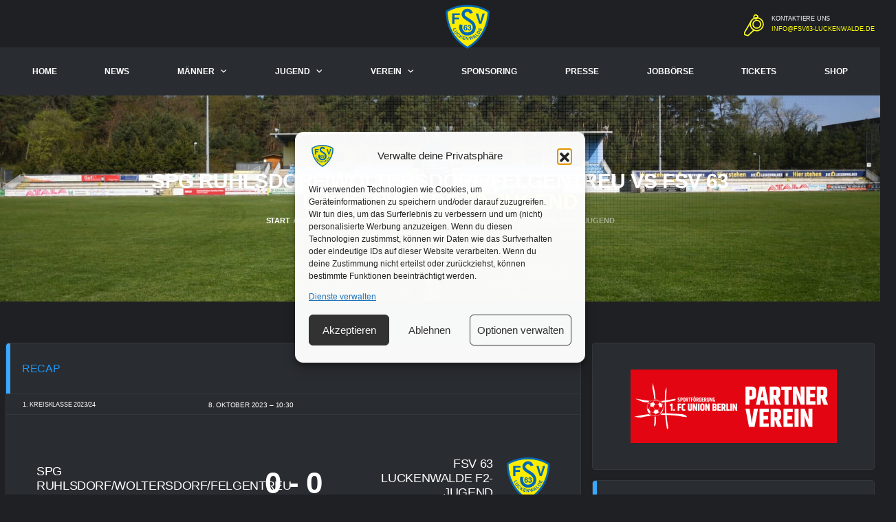

--- FILE ---
content_type: text/html; charset=UTF-8
request_url: https://fsv63-luckenwalde.de/event/spg-ruhlsdorf-woltersdorf-felgentreu-vs-fsv-63-luckenwalde-f2-jugend-3/
body_size: 36287
content:
<!DOCTYPE html>
<html lang="de" xmlns:og="http://opengraphprotocol.org/schema/" xmlns:fb="http://www.facebook.com/2008/fbml" prefix="og: https://ogp.me/ns#">
<head>
<meta charset="UTF-8">
<meta http-equiv="X-UA-Compatible" content="IE=edge">
<meta name="viewport" content="width=device-width, initial-scale=1, shrink-to-fit=no">
<link rel="profile" href="http://gmpg.org/xfn/11">

<link rel="preconnect" href="https://fonts.googleapis.com"><link rel="preconnect" href="https://fonts.gstatic.com" crossorigin><!-- Jetpack Site Verification Tags -->
<meta name="google-site-verification" content="KR2qiTqcp0Dzee4qCzFuISjKxXqxeM6zWPNYD92NTRg" />

<!-- Suchmaschinen-Optimierung durch Rank Math PRO - https://rankmath.com/ -->
<title>SpG Ruhlsdorf/Woltersdorf/Felgentreu vs FSV 63 Luckenwalde F2-Jugend - FSV 63 Luckenwalde e.V.</title>
<meta name="robots" content="follow, index, max-snippet:-1, max-video-preview:-1, max-image-preview:large"/>
<link rel="canonical" href="https://fsv63-luckenwalde.de/event/spg-ruhlsdorf-woltersdorf-felgentreu-vs-fsv-63-luckenwalde-f2-jugend-3/" />
<meta property="og:locale" content="de_DE" />
<meta property="og:type" content="article" />
<meta property="og:title" content="SpG Ruhlsdorf/Woltersdorf/Felgentreu vs FSV 63 Luckenwalde F2-Jugend - FSV 63 Luckenwalde e.V." />
<meta property="og:url" content="https://fsv63-luckenwalde.de/event/spg-ruhlsdorf-woltersdorf-felgentreu-vs-fsv-63-luckenwalde-f2-jugend-3/" />
<meta property="og:site_name" content="FSV 63 Luckenwalde e.V." />
<meta property="article:publisher" content="https://www.facebook.com/fsv63/" />
<meta property="og:updated_time" content="2023-10-08T22:12:49+02:00" />
<meta property="og:image" content="https://i0.wp.com/fsv63-luckenwalde.de/wp-content/uploads/2019/04/Logo-FSV63.png" />
<meta property="og:image:secure_url" content="https://i0.wp.com/fsv63-luckenwalde.de/wp-content/uploads/2019/04/Logo-FSV63.png" />
<meta property="og:image:width" content="2000" />
<meta property="og:image:height" content="2000" />
<meta property="og:image:alt" content="SpG Ruhlsdorf/Woltersdorf/Felgentreu vs FSV 63 Luckenwalde F2-Jugend" />
<meta property="og:image:type" content="image/png" />
<meta name="twitter:card" content="summary_large_image" />
<meta name="twitter:title" content="SpG Ruhlsdorf/Woltersdorf/Felgentreu vs FSV 63 Luckenwalde F2-Jugend - FSV 63 Luckenwalde e.V." />
<meta name="twitter:image" content="https://i0.wp.com/fsv63-luckenwalde.de/wp-content/uploads/2019/04/Logo-FSV63.png" />
<!-- /Rank Math WordPress SEO Plugin -->

<link rel='dns-prefetch' href='//stats.wp.com' />
<link rel='dns-prefetch' href='//fonts.googleapis.com' />
<link href='https://fonts.gstatic.com' crossorigin rel='preconnect' />
<link rel='preconnect' href='//c0.wp.com' />
<link rel='preconnect' href='//i0.wp.com' />
<link rel="alternate" type="application/rss+xml" title="FSV 63 Luckenwalde e.V. &raquo; Feed" href="https://fsv63-luckenwalde.de/feed/" />
<link rel="alternate" title="oEmbed (JSON)" type="application/json+oembed" href="https://fsv63-luckenwalde.de/wp-json/oembed/1.0/embed?url=https%3A%2F%2Ffsv63-luckenwalde.de%2Fevent%2Fspg-ruhlsdorf-woltersdorf-felgentreu-vs-fsv-63-luckenwalde-f2-jugend-3%2F" />
<link rel="alternate" title="oEmbed (XML)" type="text/xml+oembed" href="https://fsv63-luckenwalde.de/wp-json/oembed/1.0/embed?url=https%3A%2F%2Ffsv63-luckenwalde.de%2Fevent%2Fspg-ruhlsdorf-woltersdorf-felgentreu-vs-fsv-63-luckenwalde-f2-jugend-3%2F&#038;format=xml" />
<!-- fsv63-luckenwalde.de is managing ads with Advanced Ads 2.0.16 – https://wpadvancedads.com/ --><!--noptimize--><script id="fsv63-ready">
			window.advanced_ads_ready=function(e,a){a=a||"complete";var d=function(e){return"interactive"===a?"loading"!==e:"complete"===e};d(document.readyState)?e():document.addEventListener("readystatechange",(function(a){d(a.target.readyState)&&e()}),{once:"interactive"===a})},window.advanced_ads_ready_queue=window.advanced_ads_ready_queue||[];		</script>
		<!--/noptimize--><style id='wp-img-auto-sizes-contain-inline-css'>
img:is([sizes=auto i],[sizes^="auto," i]){contain-intrinsic-size:3000px 1500px}
/*# sourceURL=wp-img-auto-sizes-contain-inline-css */
</style>
<link rel='stylesheet' id='wpmf-bakery-style-css' href='https://fsv63-luckenwalde.de/wp-content/plugins/wp-media-folder/assets/css/vc_style.css?ver=6.1.9' media='all' />
<link rel='stylesheet' id='wpmf-bakery-display-gallery-style-css' href='https://fsv63-luckenwalde.de/wp-content/plugins/wp-media-folder/assets/css/display-gallery/style-display-gallery.css?ver=6.1.9' media='all' />
<link rel='stylesheet' id='jetpack_related-posts-css' href='https://c0.wp.com/p/jetpack/15.4/modules/related-posts/related-posts.css' media='all' />
<link rel='stylesheet' id='sbi_styles-css' href='https://fsv63-luckenwalde.de/wp-content/plugins/instagram-feed/css/legacy/sbi-styles.min.css?ver=6.10.0' media='all' />
<style id='wp-emoji-styles-inline-css'>

	img.wp-smiley, img.emoji {
		display: inline !important;
		border: none !important;
		box-shadow: none !important;
		height: 1em !important;
		width: 1em !important;
		margin: 0 0.07em !important;
		vertical-align: -0.1em !important;
		background: none !important;
		padding: 0 !important;
	}
/*# sourceURL=wp-emoji-styles-inline-css */
</style>
<style id='wp-block-library-inline-css'>
:root{--wp-block-synced-color:#7a00df;--wp-block-synced-color--rgb:122,0,223;--wp-bound-block-color:var(--wp-block-synced-color);--wp-editor-canvas-background:#ddd;--wp-admin-theme-color:#007cba;--wp-admin-theme-color--rgb:0,124,186;--wp-admin-theme-color-darker-10:#006ba1;--wp-admin-theme-color-darker-10--rgb:0,107,160.5;--wp-admin-theme-color-darker-20:#005a87;--wp-admin-theme-color-darker-20--rgb:0,90,135;--wp-admin-border-width-focus:2px}@media (min-resolution:192dpi){:root{--wp-admin-border-width-focus:1.5px}}.wp-element-button{cursor:pointer}:root .has-very-light-gray-background-color{background-color:#eee}:root .has-very-dark-gray-background-color{background-color:#313131}:root .has-very-light-gray-color{color:#eee}:root .has-very-dark-gray-color{color:#313131}:root .has-vivid-green-cyan-to-vivid-cyan-blue-gradient-background{background:linear-gradient(135deg,#00d084,#0693e3)}:root .has-purple-crush-gradient-background{background:linear-gradient(135deg,#34e2e4,#4721fb 50%,#ab1dfe)}:root .has-hazy-dawn-gradient-background{background:linear-gradient(135deg,#faaca8,#dad0ec)}:root .has-subdued-olive-gradient-background{background:linear-gradient(135deg,#fafae1,#67a671)}:root .has-atomic-cream-gradient-background{background:linear-gradient(135deg,#fdd79a,#004a59)}:root .has-nightshade-gradient-background{background:linear-gradient(135deg,#330968,#31cdcf)}:root .has-midnight-gradient-background{background:linear-gradient(135deg,#020381,#2874fc)}:root{--wp--preset--font-size--normal:16px;--wp--preset--font-size--huge:42px}.has-regular-font-size{font-size:1em}.has-larger-font-size{font-size:2.625em}.has-normal-font-size{font-size:var(--wp--preset--font-size--normal)}.has-huge-font-size{font-size:var(--wp--preset--font-size--huge)}.has-text-align-center{text-align:center}.has-text-align-left{text-align:left}.has-text-align-right{text-align:right}.has-fit-text{white-space:nowrap!important}#end-resizable-editor-section{display:none}.aligncenter{clear:both}.items-justified-left{justify-content:flex-start}.items-justified-center{justify-content:center}.items-justified-right{justify-content:flex-end}.items-justified-space-between{justify-content:space-between}.screen-reader-text{border:0;clip-path:inset(50%);height:1px;margin:-1px;overflow:hidden;padding:0;position:absolute;width:1px;word-wrap:normal!important}.screen-reader-text:focus{background-color:#ddd;clip-path:none;color:#444;display:block;font-size:1em;height:auto;left:5px;line-height:normal;padding:15px 23px 14px;text-decoration:none;top:5px;width:auto;z-index:100000}html :where(.has-border-color){border-style:solid}html :where([style*=border-top-color]){border-top-style:solid}html :where([style*=border-right-color]){border-right-style:solid}html :where([style*=border-bottom-color]){border-bottom-style:solid}html :where([style*=border-left-color]){border-left-style:solid}html :where([style*=border-width]){border-style:solid}html :where([style*=border-top-width]){border-top-style:solid}html :where([style*=border-right-width]){border-right-style:solid}html :where([style*=border-bottom-width]){border-bottom-style:solid}html :where([style*=border-left-width]){border-left-style:solid}html :where(img[class*=wp-image-]){height:auto;max-width:100%}:where(figure){margin:0 0 1em}html :where(.is-position-sticky){--wp-admin--admin-bar--position-offset:var(--wp-admin--admin-bar--height,0px)}@media screen and (max-width:600px){html :where(.is-position-sticky){--wp-admin--admin-bar--position-offset:0px}}

/*# sourceURL=wp-block-library-inline-css */
</style><link rel='stylesheet' id='wpmf-gallery-style-css' href='https://fsv63-luckenwalde.de/wp-content/plugins/wp-media-folder/assets/css/display-gallery/style-display-gallery.css?ver=6.1.9' media='all' />
<style id='wpmf-gallery-style-inline-css'>
#gallery-1 .wpmf-gallery-item img {border: transparent 0px solid}
/*# sourceURL=wpmf-gallery-style-inline-css */
</style>
<style id='global-styles-inline-css'>
:root{--wp--preset--aspect-ratio--square: 1;--wp--preset--aspect-ratio--4-3: 4/3;--wp--preset--aspect-ratio--3-4: 3/4;--wp--preset--aspect-ratio--3-2: 3/2;--wp--preset--aspect-ratio--2-3: 2/3;--wp--preset--aspect-ratio--16-9: 16/9;--wp--preset--aspect-ratio--9-16: 9/16;--wp--preset--color--black: #000000;--wp--preset--color--cyan-bluish-gray: #abb8c3;--wp--preset--color--white: #ffffff;--wp--preset--color--pale-pink: #f78da7;--wp--preset--color--vivid-red: #cf2e2e;--wp--preset--color--luminous-vivid-orange: #ff6900;--wp--preset--color--luminous-vivid-amber: #fcb900;--wp--preset--color--light-green-cyan: #7bdcb5;--wp--preset--color--vivid-green-cyan: #00d084;--wp--preset--color--pale-cyan-blue: #8ed1fc;--wp--preset--color--vivid-cyan-blue: #0693e3;--wp--preset--color--vivid-purple: #9b51e0;--wp--preset--gradient--vivid-cyan-blue-to-vivid-purple: linear-gradient(135deg,rgb(6,147,227) 0%,rgb(155,81,224) 100%);--wp--preset--gradient--light-green-cyan-to-vivid-green-cyan: linear-gradient(135deg,rgb(122,220,180) 0%,rgb(0,208,130) 100%);--wp--preset--gradient--luminous-vivid-amber-to-luminous-vivid-orange: linear-gradient(135deg,rgb(252,185,0) 0%,rgb(255,105,0) 100%);--wp--preset--gradient--luminous-vivid-orange-to-vivid-red: linear-gradient(135deg,rgb(255,105,0) 0%,rgb(207,46,46) 100%);--wp--preset--gradient--very-light-gray-to-cyan-bluish-gray: linear-gradient(135deg,rgb(238,238,238) 0%,rgb(169,184,195) 100%);--wp--preset--gradient--cool-to-warm-spectrum: linear-gradient(135deg,rgb(74,234,220) 0%,rgb(151,120,209) 20%,rgb(207,42,186) 40%,rgb(238,44,130) 60%,rgb(251,105,98) 80%,rgb(254,248,76) 100%);--wp--preset--gradient--blush-light-purple: linear-gradient(135deg,rgb(255,206,236) 0%,rgb(152,150,240) 100%);--wp--preset--gradient--blush-bordeaux: linear-gradient(135deg,rgb(254,205,165) 0%,rgb(254,45,45) 50%,rgb(107,0,62) 100%);--wp--preset--gradient--luminous-dusk: linear-gradient(135deg,rgb(255,203,112) 0%,rgb(199,81,192) 50%,rgb(65,88,208) 100%);--wp--preset--gradient--pale-ocean: linear-gradient(135deg,rgb(255,245,203) 0%,rgb(182,227,212) 50%,rgb(51,167,181) 100%);--wp--preset--gradient--electric-grass: linear-gradient(135deg,rgb(202,248,128) 0%,rgb(113,206,126) 100%);--wp--preset--gradient--midnight: linear-gradient(135deg,rgb(2,3,129) 0%,rgb(40,116,252) 100%);--wp--preset--font-size--small: 13px;--wp--preset--font-size--medium: 20px;--wp--preset--font-size--large: 36px;--wp--preset--font-size--x-large: 42px;--wp--preset--spacing--20: 0.44rem;--wp--preset--spacing--30: 0.67rem;--wp--preset--spacing--40: 1rem;--wp--preset--spacing--50: 1.5rem;--wp--preset--spacing--60: 2.25rem;--wp--preset--spacing--70: 3.38rem;--wp--preset--spacing--80: 5.06rem;--wp--preset--shadow--natural: 6px 6px 9px rgba(0, 0, 0, 0.2);--wp--preset--shadow--deep: 12px 12px 50px rgba(0, 0, 0, 0.4);--wp--preset--shadow--sharp: 6px 6px 0px rgba(0, 0, 0, 0.2);--wp--preset--shadow--outlined: 6px 6px 0px -3px rgb(255, 255, 255), 6px 6px rgb(0, 0, 0);--wp--preset--shadow--crisp: 6px 6px 0px rgb(0, 0, 0);}:where(.is-layout-flex){gap: 0.5em;}:where(.is-layout-grid){gap: 0.5em;}body .is-layout-flex{display: flex;}.is-layout-flex{flex-wrap: wrap;align-items: center;}.is-layout-flex > :is(*, div){margin: 0;}body .is-layout-grid{display: grid;}.is-layout-grid > :is(*, div){margin: 0;}:where(.wp-block-columns.is-layout-flex){gap: 2em;}:where(.wp-block-columns.is-layout-grid){gap: 2em;}:where(.wp-block-post-template.is-layout-flex){gap: 1.25em;}:where(.wp-block-post-template.is-layout-grid){gap: 1.25em;}.has-black-color{color: var(--wp--preset--color--black) !important;}.has-cyan-bluish-gray-color{color: var(--wp--preset--color--cyan-bluish-gray) !important;}.has-white-color{color: var(--wp--preset--color--white) !important;}.has-pale-pink-color{color: var(--wp--preset--color--pale-pink) !important;}.has-vivid-red-color{color: var(--wp--preset--color--vivid-red) !important;}.has-luminous-vivid-orange-color{color: var(--wp--preset--color--luminous-vivid-orange) !important;}.has-luminous-vivid-amber-color{color: var(--wp--preset--color--luminous-vivid-amber) !important;}.has-light-green-cyan-color{color: var(--wp--preset--color--light-green-cyan) !important;}.has-vivid-green-cyan-color{color: var(--wp--preset--color--vivid-green-cyan) !important;}.has-pale-cyan-blue-color{color: var(--wp--preset--color--pale-cyan-blue) !important;}.has-vivid-cyan-blue-color{color: var(--wp--preset--color--vivid-cyan-blue) !important;}.has-vivid-purple-color{color: var(--wp--preset--color--vivid-purple) !important;}.has-black-background-color{background-color: var(--wp--preset--color--black) !important;}.has-cyan-bluish-gray-background-color{background-color: var(--wp--preset--color--cyan-bluish-gray) !important;}.has-white-background-color{background-color: var(--wp--preset--color--white) !important;}.has-pale-pink-background-color{background-color: var(--wp--preset--color--pale-pink) !important;}.has-vivid-red-background-color{background-color: var(--wp--preset--color--vivid-red) !important;}.has-luminous-vivid-orange-background-color{background-color: var(--wp--preset--color--luminous-vivid-orange) !important;}.has-luminous-vivid-amber-background-color{background-color: var(--wp--preset--color--luminous-vivid-amber) !important;}.has-light-green-cyan-background-color{background-color: var(--wp--preset--color--light-green-cyan) !important;}.has-vivid-green-cyan-background-color{background-color: var(--wp--preset--color--vivid-green-cyan) !important;}.has-pale-cyan-blue-background-color{background-color: var(--wp--preset--color--pale-cyan-blue) !important;}.has-vivid-cyan-blue-background-color{background-color: var(--wp--preset--color--vivid-cyan-blue) !important;}.has-vivid-purple-background-color{background-color: var(--wp--preset--color--vivid-purple) !important;}.has-black-border-color{border-color: var(--wp--preset--color--black) !important;}.has-cyan-bluish-gray-border-color{border-color: var(--wp--preset--color--cyan-bluish-gray) !important;}.has-white-border-color{border-color: var(--wp--preset--color--white) !important;}.has-pale-pink-border-color{border-color: var(--wp--preset--color--pale-pink) !important;}.has-vivid-red-border-color{border-color: var(--wp--preset--color--vivid-red) !important;}.has-luminous-vivid-orange-border-color{border-color: var(--wp--preset--color--luminous-vivid-orange) !important;}.has-luminous-vivid-amber-border-color{border-color: var(--wp--preset--color--luminous-vivid-amber) !important;}.has-light-green-cyan-border-color{border-color: var(--wp--preset--color--light-green-cyan) !important;}.has-vivid-green-cyan-border-color{border-color: var(--wp--preset--color--vivid-green-cyan) !important;}.has-pale-cyan-blue-border-color{border-color: var(--wp--preset--color--pale-cyan-blue) !important;}.has-vivid-cyan-blue-border-color{border-color: var(--wp--preset--color--vivid-cyan-blue) !important;}.has-vivid-purple-border-color{border-color: var(--wp--preset--color--vivid-purple) !important;}.has-vivid-cyan-blue-to-vivid-purple-gradient-background{background: var(--wp--preset--gradient--vivid-cyan-blue-to-vivid-purple) !important;}.has-light-green-cyan-to-vivid-green-cyan-gradient-background{background: var(--wp--preset--gradient--light-green-cyan-to-vivid-green-cyan) !important;}.has-luminous-vivid-amber-to-luminous-vivid-orange-gradient-background{background: var(--wp--preset--gradient--luminous-vivid-amber-to-luminous-vivid-orange) !important;}.has-luminous-vivid-orange-to-vivid-red-gradient-background{background: var(--wp--preset--gradient--luminous-vivid-orange-to-vivid-red) !important;}.has-very-light-gray-to-cyan-bluish-gray-gradient-background{background: var(--wp--preset--gradient--very-light-gray-to-cyan-bluish-gray) !important;}.has-cool-to-warm-spectrum-gradient-background{background: var(--wp--preset--gradient--cool-to-warm-spectrum) !important;}.has-blush-light-purple-gradient-background{background: var(--wp--preset--gradient--blush-light-purple) !important;}.has-blush-bordeaux-gradient-background{background: var(--wp--preset--gradient--blush-bordeaux) !important;}.has-luminous-dusk-gradient-background{background: var(--wp--preset--gradient--luminous-dusk) !important;}.has-pale-ocean-gradient-background{background: var(--wp--preset--gradient--pale-ocean) !important;}.has-electric-grass-gradient-background{background: var(--wp--preset--gradient--electric-grass) !important;}.has-midnight-gradient-background{background: var(--wp--preset--gradient--midnight) !important;}.has-small-font-size{font-size: var(--wp--preset--font-size--small) !important;}.has-medium-font-size{font-size: var(--wp--preset--font-size--medium) !important;}.has-large-font-size{font-size: var(--wp--preset--font-size--large) !important;}.has-x-large-font-size{font-size: var(--wp--preset--font-size--x-large) !important;}
/*# sourceURL=global-styles-inline-css */
</style>

<style id='classic-theme-styles-inline-css'>
/*! This file is auto-generated */
.wp-block-button__link{color:#fff;background-color:#32373c;border-radius:9999px;box-shadow:none;text-decoration:none;padding:calc(.667em + 2px) calc(1.333em + 2px);font-size:1.125em}.wp-block-file__button{background:#32373c;color:#fff;text-decoration:none}
/*# sourceURL=/wp-includes/css/classic-themes.min.css */
</style>
<link rel='stylesheet' id='fontAwesome-css' href='https://fsv63-luckenwalde.de/wp-content/plugins/lightbox-block/assets/css/font-awesome.min.css?ver=6.5.2' media='all' />
<link rel='stylesheet' id='wpmf-gallery-popup-style-css' href='https://fsv63-luckenwalde.de/wp-content/plugins/wp-media-folder/assets/css/display-gallery/magnific-popup.css?ver=0.9.9' media='all' />
<link rel='stylesheet' id='ctf_styles-css' href='https://fsv63-luckenwalde.de/wp-content/plugins/custom-twitter-feeds/css/ctf-styles.min.css?ver=2.3.1' media='all' />
<link rel='stylesheet' id='lbb-custom-popup-css' href='https://fsv63-luckenwalde.de/wp-content/plugins/lightbox-block/build/custom-popup.css?ver=1.1.36' media='all' />
<link rel='stylesheet' id='smls-fontawesome-style-css' href='https://fsv63-luckenwalde.de/wp-content/plugins/smart-logo-showcase/css/font-awesome.min.css?ver=2.0.8' media='all' />
<link rel='stylesheet' id='smls-popup-style-css' href='https://fsv63-luckenwalde.de/wp-content/plugins/smart-logo-showcase/css/lightbox.css?ver=2.0.8' media='all' />
<link rel='stylesheet' id='smls-google-fonts-sans-css' href='https://fonts.googleapis.com/css?family=Open+Sans%3A400%2C300%2C600%2C700%2C800&#038;ver=6.9' media='all' />
<link rel='stylesheet' id='smls-google-fonts-roboto-css' href='https://fonts.googleapis.com/css?family=Roboto%3A400%2C300italic%2C400italic%2C500%2C500italic%2C700%2C700italic%2C900italic%2C900&#038;ver=6.9' media='all' />
<link rel='stylesheet' id='smls-google-fonts-lato-css' href='https://fonts.googleapis.com/css?family=Lato%3A400%2C300italic%2C400italic%2C700%2C700italic%2C900italic%2C900&#038;ver=6.9' media='all' />
<link rel='stylesheet' id='smls-google-fonts-montserrat-css' href='https://fonts.googleapis.com/css?family=Montserrat%3A400%2C700&#038;ver=6.9' media='all' />
<link rel='stylesheet' id='smls-google-fonts-merriweather-css' href='https://fonts.googleapis.com/css?family=Merriweather+Sans%3A300%2C400%2C700%2C800+Sans%3A300%2C400%2C700&#038;ver=6.9' media='all' />
<link rel='stylesheet' id='smls-google-fonts-droid-css' href='https://fonts.googleapis.com/css?family=Droid+Sans%3A400%2C700&#038;ver=6.9' media='all' />
<link rel='stylesheet' id='smls-google-fonts-oxygen-css' href='https://fonts.googleapis.com/css?family=Oxygen%3A300%2C400%2C700&#038;ver=6.9' media='all' />
<link rel='stylesheet' id='smls-google-fonts-raleway-css' href='https://fonts.googleapis.com/css?family=Raleway%3A100%2C200%2C300%2C400%2C500%2C600%2C700%2C800%2C900&#038;ver=6.9' media='all' />
<link rel='stylesheet' id='smls-scroller-style-css' href='https://fsv63-luckenwalde.de/wp-content/plugins/smart-logo-showcase/css/jquery.mCustomScrollbar.css?ver=2.0.8' media='all' />
<link rel='stylesheet' id='smls-pretty-style-css' href='https://fsv63-luckenwalde.de/wp-content/plugins/smart-logo-showcase/css/prettyPhoto.css?ver=2.0.8' media='all' />
<link rel='stylesheet' id='smls-owl-style-css' href='https://fsv63-luckenwalde.de/wp-content/plugins/smart-logo-showcase/css/owl.carousel.css?ver=2.0.8' media='all' />
<link rel='stylesheet' id='smls-bxslider-style-css' href='https://fsv63-luckenwalde.de/wp-content/plugins/smart-logo-showcase/css/jquery.bxslider.css?ver=2.0.8' media='all' />
<link rel='stylesheet' id='smls-flipster-style-css' href='https://fsv63-luckenwalde.de/wp-content/plugins/smart-logo-showcase/css/jquery.flipster.css?ver=2.0.8' media='all' />
<link rel='stylesheet' id='smls-tooltip-style-css' href='https://fsv63-luckenwalde.de/wp-content/plugins/smart-logo-showcase/css/tooltipster.bundle.css?ver=2.0.8' media='all' />
<link rel='stylesheet' id='smls-frontend-style-css' href='https://fsv63-luckenwalde.de/wp-content/plugins/smart-logo-showcase/css/smls-frontend-style.css?ver=2.0.8' media='all' />
<link rel='stylesheet' id='smls-responsive-style-css' href='https://fsv63-luckenwalde.de/wp-content/plugins/smart-logo-showcase/css/smls-responsive.css?ver=2.0.8' media='all' />
<link rel='stylesheet' id='dashicons-css' href='https://c0.wp.com/c/6.9/wp-includes/css/dashicons.min.css' media='all' />
<link rel='stylesheet' id='sportspress-general-css' href='//fsv63-luckenwalde.de/wp-content/plugins/sportspress-pro/includes/sportspress/assets/css/sportspress.css?ver=2.7.26' media='all' />
<link rel='stylesheet' id='sportspress-icons-css' href='//fsv63-luckenwalde.de/wp-content/plugins/sportspress-pro/includes/sportspress/assets/css/icons.css?ver=2.7.26' media='all' />
<link rel='stylesheet' id='sportspress-league-menu-css' href='//fsv63-luckenwalde.de/wp-content/plugins/sportspress-pro/includes/sportspress-league-menu/css/sportspress-league-menu.css?ver=2.1.2' media='all' />
<link rel='stylesheet' id='sportspress-event-statistics-css' href='//fsv63-luckenwalde.de/wp-content/plugins/sportspress-pro/includes/sportspress-match-stats/css/sportspress-match-stats.css?ver=2.2' media='all' />
<link rel='stylesheet' id='sportspress-results-matrix-css' href='//fsv63-luckenwalde.de/wp-content/plugins/sportspress-pro/includes/sportspress-results-matrix/css/sportspress-results-matrix.css?ver=2.6.9' media='all' />
<link rel='stylesheet' id='sportspress-sponsors-css' href='//fsv63-luckenwalde.de/wp-content/plugins/sportspress-pro/includes/sportspress-sponsors/css/sportspress-sponsors.css?ver=2.6.15' media='all' />
<link rel='stylesheet' id='sportspress-timelines-css' href='//fsv63-luckenwalde.de/wp-content/plugins/sportspress-pro/includes/sportspress-timelines/css/sportspress-timelines.css?ver=2.6' media='all' />
<link rel='stylesheet' id='sportspress-tournaments-css' href='//fsv63-luckenwalde.de/wp-content/plugins/sportspress-pro/includes/sportspress-tournaments/css/sportspress-tournaments.css?ver=2.6.21' media='all' />
<link rel='stylesheet' id='sportspress-tournaments-ltr-css' href='//fsv63-luckenwalde.de/wp-content/plugins/sportspress-pro/includes/sportspress-tournaments/css/sportspress-tournaments-ltr.css?ver=2.6.21' media='all' />
<link rel='stylesheet' id='jquery-bracket-css' href='//fsv63-luckenwalde.de/wp-content/plugins/sportspress-pro/includes/sportspress-tournaments/css/jquery.bracket.min.css?ver=0.11.0' media='all' />
<link rel='stylesheet' id='sportspress-user-scores-css' href='//fsv63-luckenwalde.de/wp-content/plugins/sportspress-pro/includes/sportspress-user-scores/css/sportspress-user-scores.css?ver=2.3' media='all' />
<link rel='stylesheet' id='wpmf-singleimage-popup-style-css' href='https://fsv63-luckenwalde.de/wp-content/plugins/wp-media-folder/assets/css/display-gallery/magnific-popup.css?ver=0.9.9' media='all' />
<link rel='stylesheet' id='cmplz-general-css' href='https://fsv63-luckenwalde.de/wp-content/plugins/complianz-gdpr-premium/assets/css/cookieblocker.min.css?ver=1761957607' media='all' />
<link rel='stylesheet' id='extendify-utility-styles-css' href='https://fsv63-luckenwalde.de/wp-content/plugins/extendify/public/build/utility-minimum.css?ver=6.9' media='all' />
<link rel='stylesheet' id='bootstrap-css' href='https://fsv63-luckenwalde.de/wp-content/themes/alchemists/assets/vendor/bootstrap/css/bootstrap.min.css?ver=4.5.3' media='all' />
<link rel='stylesheet' id='fontawesome-css' href='https://fsv63-luckenwalde.de/wp-content/themes/alchemists/assets/fonts/font-awesome/css/all.min.css?ver=6.6.0' media='all' />
<link rel='stylesheet' id='simpleicons-css' href='https://fsv63-luckenwalde.de/wp-content/themes/alchemists/assets/fonts/simple-line-icons/css/simple-line-icons.css?ver=2.4.0' media='all' />
<link rel='stylesheet' id='magnificpopup-css' href='https://fsv63-luckenwalde.de/wp-content/themes/alchemists/assets/vendor/magnific-popup/dist/magnific-popup.css?ver=1.1.0' media='all' />
<link rel='stylesheet' id='slick-css' href='https://fsv63-luckenwalde.de/wp-content/themes/alchemists/assets/vendor/slick/slick.css?ver=1.9.0' media='all' />
<link rel='stylesheet' id='alchemists-style-css' href='https://fsv63-luckenwalde.de/wp-content/themes/alchemists/assets/css/style-soccer.css?ver=4.7.1' media='all' />
<link rel='stylesheet' id='alchemists-info-css' href='https://fsv63-luckenwalde.de/wp-content/themes/alchemists/style.css?ver=4.7.1' media='all' />
<link rel='stylesheet' id='alchemists-sportspress-css' href='https://fsv63-luckenwalde.de/wp-content/themes/alchemists/assets/css/sportspress-soccer.css?ver=4.7.1' media='all' />
<link rel='stylesheet' id='alchemists-fonts-css' href='https://fonts.googleapis.com/css2?family=Source+Sans+3:wght@400;700&#038;family=Montserrat:wght@400;700&#038;display=swap' media='all' />
<link rel='stylesheet' id='dflip-style-css' href='https://fsv63-luckenwalde.de/wp-content/plugins/3d-flipbook-dflip-lite/assets/css/dflip.min.css?ver=2.4.20' media='all' />
<link rel='stylesheet' id='fancybox-css' href='https://fsv63-luckenwalde.de/wp-content/plugins/easy-fancybox/fancybox/1.5.4/jquery.fancybox.min.css?ver=6.9' media='screen' />
<style id='fancybox-inline-css'>
#fancybox-content{border-color:#ffffff;}#fancybox-title,#fancybox-title-float-main{color:#fff}
/*# sourceURL=fancybox-inline-css */
</style>
<link rel='stylesheet' id='tablepress-default-css' href='https://fsv63-luckenwalde.de/wp-content/tablepress-combined.min.css?ver=21' media='all' />
<link rel='stylesheet' id='df-compiled-css' href='https://fsv63-luckenwalde.de/wp-content/uploads/wp-scss-cache/df-compiled.css?ver=1767817572' media='all' />
<link rel='stylesheet' id='df-compiled-sportspress-css' href='https://fsv63-luckenwalde.de/wp-content/uploads/wp-scss-cache/df-compiled-sportspress.css?ver=1767817572' media='all' />
<style type="text/css"></style><script id="jetpack_related-posts-js-extra">
var related_posts_js_options = {"post_heading":"h4"};
//# sourceURL=jetpack_related-posts-js-extra
</script>
<script src="https://c0.wp.com/p/jetpack/15.4/_inc/build/related-posts/related-posts.min.js" id="jetpack_related-posts-js"></script>
<script async src="https://fsv63-luckenwalde.de/wp-content/plugins/burst-statistics/assets/js/timeme/timeme.min.js?ver=1768151842" id="burst-timeme-js"></script>
<script src="https://c0.wp.com/c/6.9/wp-includes/js/jquery/jquery.min.js" id="jquery-core-js"></script>
<script src="https://c0.wp.com/c/6.9/wp-includes/js/jquery/jquery-migrate.min.js" id="jquery-migrate-js"></script>
<script id="simple-likes-public-js-js-extra">
var simpleLikes = {"ajaxurl":"https://fsv63-luckenwalde.de/wp-admin/admin-ajax.php","like":"Like","unlike":"Unlike"};
//# sourceURL=simple-likes-public-js-js-extra
</script>
<script src="https://fsv63-luckenwalde.de/wp-content/plugins/alc-advanced-posts/post-like-system/js/simple-likes-public-min.js?ver=0.5" id="simple-likes-public-js-js"></script>
<script src="https://fsv63-luckenwalde.de/wp-content/plugins/lightbox-block/build/custom-popup.js?ver=1.1.36" id="lbb-custom-popup-js"></script>
<script src="https://fsv63-luckenwalde.de/wp-content/plugins/smart-logo-showcase/js/lightbox.js?ver=2.0.8" id="smls-popup-script-js"></script>
<script src="https://fsv63-luckenwalde.de/wp-content/plugins/smart-logo-showcase/js/jquery.mCustomScrollbar.concat.min.js?ver=2.0.8" id="smls-scroller-script-js"></script>
<script src="https://fsv63-luckenwalde.de/wp-content/plugins/smart-logo-showcase/js/jquery.prettyPhoto.js?ver=2.0.8" id="smls-pretty-script-js"></script>
<script src="https://fsv63-luckenwalde.de/wp-content/plugins/smart-logo-showcase/js/imagesloaded.min.js?ver=2.0.8" id="smls-imageload-script-js"></script>
<script src="https://fsv63-luckenwalde.de/wp-content/plugins/smart-logo-showcase/js/isotope.js?ver=2.0.8" id="smls-filter-script-js"></script>
<script src="https://fsv63-luckenwalde.de/wp-content/plugins/smart-logo-showcase/js/owl.carousel.js?ver=2.0.8" id="smls-owl-script-js"></script>
<script src="https://fsv63-luckenwalde.de/wp-content/plugins/smart-logo-showcase/js/jquery.bxslider.js?ver=2.0.8" id="smls-bxslider-script-js"></script>
<script src="https://fsv63-luckenwalde.de/wp-content/plugins/smart-logo-showcase/js/jquery.flipster.js?ver=2.0.8" id="smls-flipster-script-js"></script>
<script src="https://fsv63-luckenwalde.de/wp-content/plugins/smart-logo-showcase/js/tooltipster.bundle.js?ver=2.0.8" id="smls-tooltip-script-js"></script>
<script id="smls-frontend-script-js-extra">
var smls_frontend_js_params = {"ajax_url":"https://fsv63-luckenwalde.de/wp-admin/admin-ajax.php","ajax_nonce":"7c21a39f06"};
//# sourceURL=smls-frontend-script-js-extra
</script>
<script src="https://fsv63-luckenwalde.de/wp-content/plugins/smart-logo-showcase/js/smls-frontend-script.js?ver=2.0.8" id="smls-frontend-script-js"></script>
<script src="https://fsv63-luckenwalde.de/wp-content/plugins/sportspress-pro/includes/sportspress-facebook/js/sportspress-facebook-sdk.js?ver=2.11" id="sportspress-facebook-sdk-js"></script>
<script src="https://fsv63-luckenwalde.de/wp-content/plugins/sportspress-pro/includes/sportspress-tournaments/js/jquery.bracket.min.js?ver=0.11.0" id="jquery-bracket-js"></script>
<script src="https://fsv63-luckenwalde.de/wp-content/plugins/wp-media-folder/assets/js/single_image_lightbox/single_image_lightbox.js?ver=6.1.9" id="wpmf-singleimage-lightbox-js"></script>
<script id="advanced-ads-advanced-js-js-extra">
var advads_options = {"blog_id":"1","privacy":{"enabled":true,"custom-cookie-name":"","custom-cookie-value":"","show-non-personalized-adsense":"on","consent-method":"iab_tcf_20","state":"unknown"}};
//# sourceURL=advanced-ads-advanced-js-js-extra
</script>
<script src="https://fsv63-luckenwalde.de/wp-content/plugins/advanced-ads/public/assets/js/advanced.min.js?ver=2.0.16" id="advanced-ads-advanced-js-js"></script>
<script></script><link rel="https://api.w.org/" href="https://fsv63-luckenwalde.de/wp-json/" /><link rel="alternate" title="JSON" type="application/json" href="https://fsv63-luckenwalde.de/wp-json/wp/v2/events/38440" /><link rel="EditURI" type="application/rsd+xml" title="RSD" href="https://fsv63-luckenwalde.de/xmlrpc.php?rsd" />
<meta name="generator" content="WordPress 6.9" />
<meta name="generator" content="SportsPress 2.7.26" />
<meta name="generator" content="SportsPress Pro 2.7.27" />
<link rel='shortlink' href='https://fsv63-luckenwalde.de/?p=38440' />
<meta name="generator" content="Redux 4.5.10" />	<link rel="preconnect" href="https://fonts.googleapis.com">
	<link rel="preconnect" href="https://fonts.gstatic.com">
	<meta name="generator" content="performance-lab 4.0.1; plugins: ">
    	<style type="text/css">
			.wptime-plugin-progress-wrap{
				display:block !important;
				max-width:100%;
				background:#eee;
				line-height:1 !important;
				position:relative !important;
									box-shadow: 0px  0px 5px 1px rgba(0, 0, 0, 0.03) inset !important;
					-moz-box-shadow: 0px  0px 5px 1px rgba(0, 0, 0, 0.03) inset !important;
					-webkit-box-shadow: 0px  0px 5px 1px rgba(0, 0, 0, 0.03) inset !important;
							}

			.wptime-plugin-progress-bar{
				width:0%;
				display:block !important;
				background:#bbb;
				height:30px !important;
				box-sizing:border-box !important;
				-webkit-box-sizing:border-box !important;
				-moz-box-sizing:border-box !important;
			}

			.wptime-plugin-progress-wrap span{
				position:absolute !important;
				left:10px !important;
				top:10px !important;
				font-size:12px !important;
				color:#fff;
				line-height:1 !important;
									text-shadow:rgba(0, 0, 0, 0.50) 1px 1px 1px !important;
							}
			
			@media all and (max-width: 768px){
				.wptime-plugin-progress-wrap{
					max-width:100% !important;
				}
			}
		</style>
    	<style>img#wpstats{display:none}</style>
		        <style type="text/css">
            .sc_map_canvas img {
                max-width: none;
            }
        </style>
					<style>.cmplz-hidden {
					display: none !important;
				}</style><!-- Custom CSS--><style type="text/css">
.header-logo__img {max-width:80px; width:80px;}@media (min-width: 992px) {.header .header-logo { -webkit-transform: translate(0, 0); transform: translate(0, 0);}}@media (max-width: 991px) {.header-mobile__logo {margin-left: 0; margin-top: 5px;}}@media (min-width: 1200px) {.hero-slider, .hero-slider .hero-slider__item, .posts--slider-top-news .hero-slider__item { height:720px;}}@media (max-width: 991px) {}.sponsors__item img { opacity: 0.2; }.sponsors__item img:hover { opacity: 1; }.alc-staff__header-last-name {
    display: block;
    font-size: 26px;
    line-height: 1em;
    overflow: hidden;
    text-overflow: ellipsis;
    white-space: nowrap;
    
}

.social-links--main-nav .social-links__item 
{
    padding-top:5px;
    margin-right: 10px;
    margin-bottom: 10px;
}

.container {
    max-width:1300px;
}			

.sp-event-performance .sub {
    background: rgba(200,200,200,.5);
}		

.header .info-block__link{
    color: yellow;
}			

.btn-default, .button{
    background-color: #38a9ff;
}				

.social-links--btn .social-links__link--mail, .social-links--btn .social-links__link--site {
    background-color: #38a9ff;
}

.btn-nav {
    background-color: #38a9ff;
}		

.header {
    position: sticky;
    top: 0;
    color: white;
    transition: color 0.5s ease-in-out;
}		

.calendar_wrap>table #prev a, .sp-calendar-wrapper>table #prev a, .calendar_wrap>table #next a, .sp-calendar-wrapper>table #next a {
    background-color: #38a9ff;
}

.fupa_widget.widget_tabelle.table{ 
    color: #000;
}

#tablepress-11 {
    color: white;
}

.-compatibility-container {
    color: white;
}

.tribe-compatibility-container {
    color: white;
}

.tribe-events-widget-events-list__events {
    color: #fff;
}
</style>

<style type="text/css" id="breadcrumb-trail-css">.breadcrumbs .trail-browse,.breadcrumbs .trail-items,.breadcrumbs .trail-items li {display: inline-block;margin:0;padding: 0;border:none;background:transparent;text-indent: 0;}.breadcrumbs .trail-browse {font-size: inherit;font-style:inherit;font-weight: inherit;color: inherit;}.breadcrumbs .trail-items {list-style: none;}.trail-items li::after {content: "\002F";padding: 0 0.5em;}.trail-items li:last-of-type::after {display: none;}</style>
<meta name="generator" content="Powered by WPBakery Page Builder - drag and drop page builder for WordPress."/>
<script id="google_gtagjs" src="https://www.googletagmanager.com/gtag/js?id=G-PRR11E61BG" async></script>
<script id="google_gtagjs-inline">
window.dataLayer = window.dataLayer || [];function gtag(){dataLayer.push(arguments);}gtag('js', new Date());gtag('config', 'G-PRR11E61BG', {} );
</script>
	<script>
		(function () {
			var scriptDone = false;
			document.addEventListener('advanced_ads_privacy', function (event) {
				if (
					(event.detail.state !== 'accepted' && event.detail.state !== 'not_needed' && !advads.privacy.is_adsense_npa_enabled())
					|| scriptDone
				) {
					return;
				}
				// google adsense script can only be added once.
				scriptDone = true;

				var script = document.createElement('script'),
					first = document.getElementsByTagName('script')[0];

				script.async = true;
				script.crossOrigin = 'anonymous';
				script.src = 'https://pagead2.googlesyndication.com/pagead/js/adsbygoogle.js?client=ca-pub-8853259146644306';
				
				first.parentNode.insertBefore(script, first);
			});
		})();
	</script>
	<link rel="icon" href="https://i0.wp.com/fsv63-luckenwalde.de/wp-content/uploads/2019/04/cropped-Logo-FSV63-neu.png?fit=32%2C32&#038;ssl=1" sizes="32x32" />
<link rel="icon" href="https://i0.wp.com/fsv63-luckenwalde.de/wp-content/uploads/2019/04/cropped-Logo-FSV63-neu.png?fit=192%2C192&#038;ssl=1" sizes="192x192" />
<link rel="apple-touch-icon" href="https://i0.wp.com/fsv63-luckenwalde.de/wp-content/uploads/2019/04/cropped-Logo-FSV63-neu.png?fit=180%2C180&#038;ssl=1" />
<meta name="msapplication-TileImage" content="https://i0.wp.com/fsv63-luckenwalde.de/wp-content/uploads/2019/04/cropped-Logo-FSV63-neu.png?fit=270%2C270&#038;ssl=1" />
		<style id="wp-custom-css">
			.fupa_widget * {    color: black !important;}

		</style>
		<style id="alchemists_data-dynamic-css" title="dynamic-css" class="redux-options-output">.page-heading{background-repeat:no-repeat;background-position:center center;background-image:url('https://fsv63-luckenwalde.de/wp-content/uploads/2025/11/DSC_1059-scaled.jpg');background-size:cover;}.hero-unit{background-color:#27313b;background-repeat:no-repeat;background-attachment:inherit;background-position:right center;background-image:url('https://fsv63-luckenwalde.de/wp-content/uploads/2018/07/Winterschlaf.jpg');background-size:cover;}body{background-color:#1e2024;}.footer-widgets{background-color:#191b1e;}h1{font-family:Arial, Helvetica, sans-serif;font-weight:normal;font-style:normal;color:#ffffff;}h2{font-family:Arial, Helvetica, sans-serif;font-weight:normal;font-style:normal;color:#ffffff;}h3{font-family:Arial, Helvetica, sans-serif;font-weight:normal;font-style:normal;}h4{font-family:Arial, Helvetica, sans-serif;font-weight:normal;font-style:normal;}h5{font-family:Arial, Helvetica, sans-serif;font-weight:normal;font-style:normal;}h6{font-family:Arial, Helvetica, sans-serif;font-weight:normal;font-style:normal;}.card__header > h4{font-family:Arial, Helvetica, sans-serif;font-weight:normal;font-style:normal;}table, .table, .table > thead > tr > th, table > thead > tr > td, table > tbody > tr > th, table > tbody > tr > td, table > tfoot > tr > th, table > tfoot > tr > td, .table > thead > tr > th, .table > thead > tr > td, .table > tbody > tr > th, .table > tbody > tr > td, .table > tfoot > tr > th, .table > tfoot > tr > td {font-family:Arial, Helvetica, sans-serif;font-weight:normal;font-style:normal;}.widget--footer .widget__title{color:#ffffff;}</style><style type="text/css">
.paypal-donations { text-align: center !important }
</style>
	<style id="egf-frontend-styles" type="text/css">
		p {color: #ffffff;font-family: 'Arial', sans-serif;font-size: 14px;font-style: normal;font-weight: 400;line-height: 1.8;} h1 {font-family: 'Arial', sans-serif;font-style: normal;font-weight: 400;} h2 {color: #2196f3;font-family: 'Arial', sans-serif;font-style: normal;font-weight: 400;} h3 {color: #2196f3;font-family: 'Arial', sans-serif;font-style: normal;font-weight: 400;} h4 {color: #2196f3;font-family: 'Arial', sans-serif;font-style: normal;font-weight: 400;} h5 {font-family: 'Arial', sans-serif;font-style: normal;font-weight: 400;} h6 {font-family: 'Arial', sans-serif;font-style: normal;font-weight: 400;} 	</style>
	<noscript><style> .wpb_animate_when_almost_visible { opacity: 1; }</style></noscript><link rel='stylesheet' id='redux-custom-fonts-css' href='//fsv63-luckenwalde.de/wp-content/uploads/redux/custom-fonts/fonts.css?ver=1714332127' media='all' />
<link rel='stylesheet' id='wpmf-material-icon-css' href='https://fonts.googleapis.com/css?family=Material+Icons%7CMaterial+Icons+Outlined&#038;ver=6.9' media='all' />
</head>

<body class="wp-singular sp_event-template-default single single-sp_event postid-38440 wp-theme-alchemists alc-is-activated sportspress sportspress-page sp-has-results sp-performance-sections--1 sp-inline-statistics template-soccer group-blog wpb-js-composer js-comp-ver-8.7.2 vc_responsive aa-prefix-fsv63-" data-burst_id="38440" data-burst_type="sp_event">

	
	
	<div class="site-wrapper">
		<div class="site-overlay"></div>

		
<div class="header-mobile clearfix" id="header-mobile">
	<div class="header-mobile__logo">
		<a href="https://fsv63-luckenwalde.de/" rel="home">
							<img src="https://fsv63-luckenwalde.de/wp-content/uploads/2019/04/cropped-Logo-FSV63-neu.png"  class="header-mobile__logo-img" alt="FSV 63 Luckenwalde e.V.">
					</a>
	</div>
	<div class="header-mobile__inner">
		<a id="header-mobile__toggle" class="burger-menu-icon" href="#"><span class="burger-menu-icon__line"></span></a>

		<div class="header-mobile__secondary">
			
					</div>
	</div>
</div>

			<!-- Header Desktop -->
			<header class="header header--layout-4">

				

	<div class="header__secondary">
		<div class="container">
			<div class="header__secondary-inner">

				
<!-- Header Logo -->
<div class="header-logo">
	<a href="https://fsv63-luckenwalde.de/" rel="home">
					<img src="https://fsv63-luckenwalde.de/wp-content/uploads/2019/04/cropped-Logo-FSV63-neu.png"  class="header-logo__img" width="512" height="512" alt="FSV 63 Luckenwalde e.V.">
			</a>
</div>
<!-- Header Logo / End -->

<ul class="info-block info-block--header">

		<li class="info-block__item info-block__item--contact-primary">

									<svg role="img" class="df-icon df-icon--whistle">
					<use xlink:href="https://fsv63-luckenwalde.de/wp-content/themes/alchemists/assets/images/icons-soccer.svg#whistle"/>
				</svg>
					
		<h6 class="info-block__heading">Kontaktiere uns</h6>
		<a class="info-block__link" href="mailto:info@fsv63-luckenwalde.de">
			info@fsv63-luckenwalde.de		</a>
	</li>
	
	
	
</ul>

							</div>
		</div>
	</div>

<div class="header__primary header__primary--center">
	<div class="container">
		<div class="header__primary-inner">

			
			<!-- Main Navigation -->
			<nav class="main-nav">
				<ul id="menu-home" class="main-nav__list"><li id="menu-item-81" class="menu-item menu-item-type-post_type menu-item-object-page menu-item-home no-mega-menu"><a class="menu-item-link"  href="https://fsv63-luckenwalde.de/">Home</a></li>
<li id="menu-item-1024" class="menu-item menu-item-type-post_type menu-item-object-page no-mega-menu"><a class="menu-item-link"  href="https://fsv63-luckenwalde.de/news/">News</a></li>
<li id="menu-item-39684" class="menu-item menu-item-type-custom menu-item-object-custom menu-item-has-children has-mega-menu"><a class="menu-item-link"  href="#">Männer</a>
<ul class="main-nav__sub-0 megamenu-item megamenu-col-4">
	<li id="menu-item-1120" class="menu-item menu-item-type-post_type menu-item-object-page menu-item-has-children megamenu-item col megamenu-col-4"><div class="main-nav__title">Regionalliga</div>
	<ul class="main-nav__sub-1 megamenu-item megamenu-col-4">
		<li id="menu-item-2995" class="menu-item menu-item-type-post_type menu-item-object-page"><a class="menu-item-link"  href="https://fsv63-luckenwalde.de/1-maenner/">1.Männer</a></li>
		<li id="menu-item-1126" class="menu-item menu-item-type-post_type menu-item-object-page"><a class="menu-item-link"  href="https://fsv63-luckenwalde.de/regionalliga/kader/">Kader</a></li>
		<li id="menu-item-1261" class="menu-item menu-item-type-post_type menu-item-object-page"><a class="menu-item-link"  href="https://fsv63-luckenwalde.de/regionalliga/spielplan/">Spielplan</a></li>
		<li id="menu-item-50518" class="menu-item menu-item-type-post_type menu-item-object-page"><a class="menu-item-link"  href="https://fsv63-luckenwalde.de/einlaufkinder/">Einlaufkinder</a></li>
		<li id="menu-item-2989" class="menu-item menu-item-type-post_type menu-item-object-page"><a class="menu-item-link"  href="https://fsv63-luckenwalde.de/tabelle/">Tabelle</a></li>
		<li id="menu-item-59612" class="menu-item menu-item-type-post_type menu-item-object-page"><a class="menu-item-link"  href="https://fsv63-luckenwalde.de/stadionmagazin/">Archiv Stadionheft</a></li>
	</ul>
</li>
	<li id="menu-item-1122" class="menu-item menu-item-type-post_type menu-item-object-page menu-item-has-children megamenu-item col megamenu-col-4"><div class="main-nav__title">Landesliga Süd</div>
	<ul class="main-nav__sub-1 megamenu-item megamenu-col-4">
		<li id="menu-item-1185" class="menu-item menu-item-type-post_type menu-item-object-page"><a class="menu-item-link"  href="https://fsv63-luckenwalde.de/landesklasse/die-zweete/">Die Zweete</a></li>
		<li id="menu-item-1198" class="menu-item menu-item-type-post_type menu-item-object-page"><a class="menu-item-link"  href="https://fsv63-luckenwalde.de/landesklasse/spielplan/">Spielplan</a></li>
		<li id="menu-item-23963" class="menu-item menu-item-type-post_type menu-item-object-page"><a class="menu-item-link"  href="https://fsv63-luckenwalde.de/tabelle-2/">Tabelle</a></li>
	</ul>
</li>
	<li id="menu-item-4261" class="menu-item menu-item-type-post_type menu-item-object-page menu-item-has-children megamenu-item col megamenu-col-4"><div class="main-nav__title">Freizeitliga</div>
	<ul class="main-nav__sub-1 megamenu-item megamenu-col-4">
		<li id="menu-item-4265" class="menu-item menu-item-type-post_type menu-item-object-page"><a class="menu-item-link"  href="https://fsv63-luckenwalde.de/freizeit/freizeitliga/">Freizeit</a></li>
	</ul>
</li>
	<li id="menu-item-49975" class="menu-item menu-item-type-post_type menu-item-object-page megamenu-item col megamenu-col-4"></li>
</ul>
</li>
<li id="menu-item-42905" class="menu-item menu-item-type-custom menu-item-object-custom menu-item-has-children no-mega-menu"><a class="menu-item-link"  href="#">Jugend</a>
<ul class="main-nav__sub-0 ">
	<li id="menu-item-1403" class="menu-item menu-item-type-post_type menu-item-object-page"><a class="menu-item-link"  href="https://fsv63-luckenwalde.de/jugend/a-jugend/">A-Jugend (U19)</a></li>
	<li id="menu-item-1435" class="menu-item menu-item-type-post_type menu-item-object-page"><a class="menu-item-link"  href="https://fsv63-luckenwalde.de/jugend/b-jugend/">B-Jugend (U17)</a></li>
	<li id="menu-item-1434" class="menu-item menu-item-type-post_type menu-item-object-page"><a class="menu-item-link"  href="https://fsv63-luckenwalde.de/jugend/c-jugend/">C-Jugend (U15)</a></li>
	<li id="menu-item-1433" class="menu-item menu-item-type-post_type menu-item-object-page"><a class="menu-item-link"  href="https://fsv63-luckenwalde.de/jugend/d1-jugend/">D1-Jugend (U13)</a></li>
	<li id="menu-item-1432" class="menu-item menu-item-type-post_type menu-item-object-page"><a class="menu-item-link"  href="https://fsv63-luckenwalde.de/jugend/d2-jugend/">D2-Jugend (U12)</a></li>
	<li id="menu-item-1431" class="menu-item menu-item-type-post_type menu-item-object-page"><a class="menu-item-link"  href="https://fsv63-luckenwalde.de/jugend/e1-jugend/">E1-Jugend (U11)</a></li>
	<li id="menu-item-1430" class="menu-item menu-item-type-post_type menu-item-object-page"><a class="menu-item-link"  href="https://fsv63-luckenwalde.de/jugend/e2-jugend/">E2-Jugend (U10)</a></li>
	<li id="menu-item-1429" class="menu-item menu-item-type-post_type menu-item-object-page"><a class="menu-item-link"  href="https://fsv63-luckenwalde.de/jugend/f1-jugend/">F1-Jugend (U9)</a></li>
	<li id="menu-item-1428" class="menu-item menu-item-type-post_type menu-item-object-page"><a class="menu-item-link"  href="https://fsv63-luckenwalde.de/jugend/f2-jugend/">F2-Jugend (U8)</a></li>
	<li id="menu-item-1427" class="menu-item menu-item-type-post_type menu-item-object-page"><a class="menu-item-link"  href="https://fsv63-luckenwalde.de/jugend/g-jugend/">G-Jugend (U7)</a></li>
	<li id="menu-item-1426" class="menu-item menu-item-type-post_type menu-item-object-page"><a class="menu-item-link"  href="https://fsv63-luckenwalde.de/jugend/fussballkindergarten/">Elements Fußballkindergarten</a></li>
	<li id="menu-item-55346" class="menu-item menu-item-type-post_type menu-item-object-page"><a class="menu-item-link"  href="https://fsv63-luckenwalde.de/feriencamp-2/">Feriencamp</a></li>
</ul>
</li>
<li id="menu-item-1035" class="menu-item menu-item-type-post_type menu-item-object-page menu-item-has-children no-mega-menu"><a class="menu-item-link"  href="https://fsv63-luckenwalde.de/verein/">Verein</a>
<ul class="main-nav__sub-0 ">
	<li id="menu-item-1093" class="menu-item menu-item-type-post_type menu-item-object-page"><a class="menu-item-link"  href="https://fsv63-luckenwalde.de/geschichte/">Geschichte</a></li>
	<li id="menu-item-1096" class="menu-item menu-item-type-post_type menu-item-object-page"><a class="menu-item-link"  href="https://fsv63-luckenwalde.de/praesidium/">Präsidium</a></li>
	<li id="menu-item-4334" class="menu-item menu-item-type-post_type menu-item-object-page"><a class="menu-item-link"  href="https://fsv63-luckenwalde.de/gremien/">Gremien und Kontakte</a></li>
	<li id="menu-item-2981" class="menu-item menu-item-type-post_type menu-item-object-page"><a class="menu-item-link"  href="https://fsv63-luckenwalde.de/union-koop/">Koop 1. FC Union Berlin</a></li>
	<li id="menu-item-1100" class="menu-item menu-item-type-post_type menu-item-object-page"><a class="menu-item-link"  href="https://fsv63-luckenwalde.de/stadion/">Stadion</a></li>
	<li id="menu-item-1102" class="menu-item menu-item-type-post_type menu-item-object-page"><a class="menu-item-link"  href="https://fsv63-luckenwalde.de/mitglied-werden/">Mitgliedschaft</a></li>
	<li id="menu-item-1104" class="menu-item menu-item-type-post_type menu-item-object-page"><a class="menu-item-link"  href="https://fsv63-luckenwalde.de/schiedsrichter/">Schiedsrichter</a></li>
	<li id="menu-item-1106" class="menu-item menu-item-type-post_type menu-item-object-page"><a class="menu-item-link"  href="https://fsv63-luckenwalde.de/eintrittspreise/">Eintrittspreise</a></li>
	<li id="menu-item-59341" class="menu-item menu-item-type-post_type menu-item-object-page"><a class="menu-item-link"  href="https://fsv63-luckenwalde.de/vereinsheim/">Vereinsheim</a></li>
</ul>
</li>
<li id="menu-item-53357" class="menu-item menu-item-type-post_type menu-item-object-page no-mega-menu"><a class="menu-item-link"  href="https://fsv63-luckenwalde.de/sponsoring/">Sponsoring</a></li>
<li id="menu-item-49766" class="menu-item menu-item-type-post_type menu-item-object-page has-mega-menu"><a class="menu-item-link"  href="https://fsv63-luckenwalde.de/presse/">Presse</a></li>
<li id="menu-item-38772" class="menu-item menu-item-type-custom menu-item-object-custom has-mega-menu"><a class="menu-item-link"  href="https://jobs.fsv63-luckenwalde.de/">Jobbörse</a></li>
<li id="menu-item-57883" class="menu-item menu-item-type-custom menu-item-object-custom no-mega-menu"><a class="menu-item-link"  href="https://vivenu.com/seller/fsv-63-luckenwalde-ev-gdfe">Tickets</a></li>
<li id="menu-item-1056" class="menu-item menu-item-type-custom menu-item-object-custom no-mega-menu"><a class="menu-item-link"  href="https://www.fsv63luckenwalde-fanshop.de/">Shop</a></li>
</ul>
				
				
			</nav>
			<!-- Main Navigation / End -->

			
					</div>
	</div>
</div>

			</header>
			<!-- Header / End -->

			
<!-- Page Heading
================================================== -->
<div class="page-heading 1" >
	<div class="container">
		<div class="row">

							<div class="col-lg-10 offset-lg-1">
					<h1 class='page-heading__title'>SpG Ruhlsdorf/Woltersdorf/Felgentreu vs FSV 63 Luckenwalde F2-Jugend</h1><nav role="navigation" aria-label="Brotkrümelnavigation" class="breadcrumb-trail breadcrumbs" itemprop="breadcrumb"><ul class="trail-items" itemscope itemtype="http://schema.org/BreadcrumbList"><meta name="numberOfItems" content="2" /><meta name="itemListOrder" content="Ascending" /><li itemprop="itemListElement" itemscope itemtype="http://schema.org/ListItem" class="trail-item trail-begin"><a href="https://fsv63-luckenwalde.de/" rel="home" itemprop="item"><span itemprop="name">Start</span></a><meta itemprop="position" content="1" /></li><li itemprop="itemListElement" itemscope itemtype="http://schema.org/ListItem" class="trail-item trail-end"><span itemprop="item"><span itemprop="name">SpG Ruhlsdorf/Woltersdorf/Felgentreu vs FSV 63 Luckenwalde F2-Jugend</span></span><meta itemprop="position" content="2" /></li></ul></nav>				</div>
			
		</div>
	</div>
</div>

<div class="site-content " id="content">
	<div class="container">
		<div class="row">

			<div id="primary" class="content-area col-lg-8">

									<article id="post-38440" class="post-38440 sp_event type-sp_event status-publish hentry sp_league-1-kreisklasse-2 sp_season-2023-24">
						<script type="text/plain" data-tcf="waiting-for-consent" data-id="55870" data-bid="1" data-placement="55649"></script><div class="sp-section-content sp-section-content-logos">
<div class="card" itemscope itemtype="http://schema.org/SportsEvent">
	<div class="card__header">
		<h4 itemprop="name" content="SpG Ruhlsdorf/Woltersdorf/Felgentreu vs FSV 63 Luckenwalde F2-Jugend">Recap</h4>
	</div>
	<div class="card__content">

		<!-- Game Result -->
		<div class="game-result">

			<section class="game-result__section pt-0">
				<header class="game-result__header game-result__header--alt">

											<span class="game-result__league">
							1. Kreisklasse
															2023/24							
						</span>
					
					
					<time class="game-result__date" itemprop="startDate" datetime="2023-10-08 10:30:38">
						8. Oktober 2023<span class="event-time-status event-time-status--has-divider">10:30</span><meta itemprop="eventStatus" content="http://schema.org/EventScheduled">					</time>

									</header>

				<!-- Team Logos + Game Result -->
				<div class="game-result__content">
					<div class="game-result__team game-result__team--odd"><figure class="game-result__team-logo"><img decoding="async" width="100" height="78" src="https://i0.wp.com/fsv63-luckenwalde.de/wp-content/uploads/2022/09/rbc-logo.png?fit=100%2C78&amp;ssl=1" class="attachment-alchemists_team-logo-fit size-alchemists_team-logo-fit wp-post-image" alt="SpG Ruhlsdorf/Woltersdorf/Felgentreu 1" srcset="https://i0.wp.com/fsv63-luckenwalde.de/wp-content/uploads/2022/09/rbc-logo.png?w=624&amp;ssl=1 624w, https://i0.wp.com/fsv63-luckenwalde.de/wp-content/uploads/2022/09/rbc-logo.png?resize=300%2C233&amp;ssl=1 300w, https://i0.wp.com/fsv63-luckenwalde.de/wp-content/uploads/2022/09/rbc-logo.png?resize=128%2C99&amp;ssl=1 128w, https://i0.wp.com/fsv63-luckenwalde.de/wp-content/uploads/2022/09/rbc-logo.png?resize=32%2C25&amp;ssl=1 32w, https://i0.wp.com/fsv63-luckenwalde.de/wp-content/uploads/2022/09/rbc-logo.png?resize=280%2C218&amp;ssl=1 280w, https://i0.wp.com/fsv63-luckenwalde.de/wp-content/uploads/2022/09/rbc-logo.png?resize=356%2C277&amp;ssl=1 356w, https://i0.wp.com/fsv63-luckenwalde.de/wp-content/uploads/2022/09/rbc-logo.png?resize=470%2C365&amp;ssl=1 470w, https://i0.wp.com/fsv63-luckenwalde.de/wp-content/uploads/2022/09/rbc-logo.png?resize=70%2C54&amp;ssl=1 70w, https://i0.wp.com/fsv63-luckenwalde.de/wp-content/uploads/2022/09/rbc-logo.png?resize=100%2C78&amp;ssl=1 100w" sizes="(max-width: 100px) 100vw, 100px" data-attachment-id="30680" data-permalink="https://fsv63-luckenwalde.de/team/spg-ruhlsdorf-woltersdorf-felgentreu/rbc-logo/" data-orig-file="https://i0.wp.com/fsv63-luckenwalde.de/wp-content/uploads/2022/09/rbc-logo.png?fit=624%2C485&amp;ssl=1" data-orig-size="624,485" data-comments-opened="0" data-image-meta="{&quot;aperture&quot;:&quot;0&quot;,&quot;credit&quot;:&quot;&quot;,&quot;camera&quot;:&quot;&quot;,&quot;caption&quot;:&quot;&quot;,&quot;created_timestamp&quot;:&quot;0&quot;,&quot;copyright&quot;:&quot;&quot;,&quot;focal_length&quot;:&quot;0&quot;,&quot;iso&quot;:&quot;0&quot;,&quot;shutter_speed&quot;:&quot;0&quot;,&quot;title&quot;:&quot;&quot;,&quot;orientation&quot;:&quot;0&quot;}" data-image-title="Rbc Logo" data-image-description="" data-image-caption="" data-medium-file="https://i0.wp.com/fsv63-luckenwalde.de/wp-content/uploads/2022/09/rbc-logo.png?fit=300%2C233&amp;ssl=1" data-large-file="https://i0.wp.com/fsv63-luckenwalde.de/wp-content/uploads/2022/09/rbc-logo.png?fit=624%2C485&amp;ssl=1" title="SpG Ruhlsdorf/Woltersdorf/Felgentreu 1"></figure><div class="game-result__team-info" itemprop="performer" itemscope itemtype="http://schema.org/Organization"><h5 class="game-result__team-name" itemprop="name">SpG Ruhlsdorf/Woltersdorf/Felgentreu</h5><div class="game-result__team-desc"></div></div></div><div class="game-result__team game-result__team--even"><figure class="game-result__team-logo"><img decoding="async" width="100" height="100" src="https://i0.wp.com/fsv63-luckenwalde.de/wp-content/uploads/2018/07/Logo-FSV63-e1532034019272.png?fit=100%2C100&amp;ssl=1" class="attachment-alchemists_team-logo-fit size-alchemists_team-logo-fit wp-post-image" alt="FSV 63 Luckenwalde" data-attachment-id="9" data-permalink="https://fsv63-luckenwalde.de/logo-fsv63/" data-orig-file="https://i0.wp.com/fsv63-luckenwalde.de/wp-content/uploads/2018/07/Logo-FSV63-e1532034019272.png?fit=100%2C100&amp;ssl=1" data-orig-size="100,100" data-comments-opened="0" data-image-meta="{&quot;aperture&quot;:&quot;0&quot;,&quot;credit&quot;:&quot;&quot;,&quot;camera&quot;:&quot;&quot;,&quot;caption&quot;:&quot;&quot;,&quot;created_timestamp&quot;:&quot;0&quot;,&quot;copyright&quot;:&quot;&quot;,&quot;focal_length&quot;:&quot;0&quot;,&quot;iso&quot;:&quot;0&quot;,&quot;shutter_speed&quot;:&quot;0&quot;,&quot;title&quot;:&quot;&quot;,&quot;orientation&quot;:&quot;0&quot;}" data-image-title="Logo FSV63" data-image-description="" data-image-caption="" data-medium-file="https://i0.wp.com/fsv63-luckenwalde.de/wp-content/uploads/2018/07/Logo-FSV63-e1532034019272.png?fit=300%2C300&amp;ssl=1" data-large-file="https://i0.wp.com/fsv63-luckenwalde.de/wp-content/uploads/2018/07/Logo-FSV63-e1532034019272.png?fit=640%2C640&amp;ssl=1" title="FSV 63 Luckenwalde F2-Jugend 2"></figure><div class="game-result__team-info" itemprop="performer" itemscope itemtype="http://schema.org/Organization"><h5 class="game-result__team-name" itemprop="name">FSV 63 Luckenwalde F2-Jugend</h5><div class="game-result__team-desc"></div></div></div>
					<!-- Game Score -->
					<div class="game-result__score-wrap">
						<div class="game-result__score game-result__score--lg">

							
								
								<!-- 1st Team -->
								<span class="game-result__score-result game-result__score-result--loser">
									0								</span>
								<!-- 1st Team / End -->

								<span class="game-result__score-dash">-</span>

								<!-- 2nd Team -->
								<span class="game-result__score-result game-result__score-result--loser">
									0								</span>
								<!-- 2nd Team / End -->

						
						</div>

						<div class="game-result__score-label">
							
Endergebnis						</div>

					</div>
					<!-- Game Score / End -->

				</div>
				<!-- Team Logos + Game Result / End -->
			</section>

		</div>
		<!-- Game Result / End -->
	</div>
</div>
</div><div class="sp-section-content sp-section-content-excerpt"></div><div class="sp-section-content sp-section-content-content"></div><div class="sp-section-content sp-section-content-video">
</div><div class="sp-section-content sp-section-content-details"><div class="card card--has-table sp-template sp-template-event-details">
	<header class="card__header">
		<h4 class="sp-table-caption">Details</h4>
	</header>
	<div class="sp-table-wrapper">
		<div class="table-responsive">
			<table class="table sp-event-details sp-data-table sp-scrollable-table">
				<thead>
					<tr>
													<th>Date</th>
													<th>Zeit</th>
													<th>Liga</th>
													<th>Saison</th>
											</tr>
				</thead>
				<tbody>
					<tr class="odd">
													<td>8. Oktober 2023</td>
													<td>10:30</td>
													<td>1. Kreisklasse</td>
													<td>2023/24</td>
											</tr>
				</tbody>
			</table>
		</div>
	</div>
</div>
</div><div class="sp-section-content sp-section-content-venue"></div><div class="sp-section-content sp-section-content-results"><div class="card card--has-table sp-template sp-template-event-results">
	<header class="card__header"><h4 class="sp-table-caption">Results</h4></header><div class="card__content"><div class="sp-table-wrapper"><div class="table-responsive"><table class="table sp-event-results sp-data-table sp-scrollable-table"><thead><tr><th class="data-name">Team</th><th class="data-goals">Tore</th><th class="data-outcome">Spielausgang</th></tr></thead><tbody><tr class="odd"><td class="data-name">SpG Ruhlsdorf/Woltersdorf/Felgentreu</td><td class="data-goals">0</td><td class="data-outcome">Draw</td></tr><tr class="even"><td class="data-name">FSV 63 Luckenwalde F2-Jugend</td><td class="data-goals">0</td><td class="data-outcome">Draw</td></tr></tbody></table></div></div></div></div>
</div><div class="sp-section-content sp-section-content-performance">		<div class="sp-event-performance-tables sp-event-performance-teams">
			<div class="card alc-event-stats">
	<div class="card__header">
		<h4>Spielstatistiken</h4>
	</div>
	<div class="card__content">
		<div class="sp-template sp-template-event-statistics">
							<strong class="sp-statistic-label">Eigentore</strong>
				<table class="sp-event-statistics sp-data-table">
					<tbody>
						<tr>
							<td class="sp-statistic-value">0</td>
							<td class="sp-statistic-ratio">
								<div class="sp-statistic-bar" title="50%">
									<div class="sp-statistic-bar-fill sp-smoothbar" title="50%" data-sp-percentage="50" style="width: 50%"></div>
								</div>
							</td>
							<td class="sp-statistic-value">0</td>
						</tr>
					</tbody>
				</table>
											<strong class="sp-statistic-label">Tore</strong>
				<table class="sp-event-statistics sp-data-table">
					<tbody>
						<tr>
							<td class="sp-statistic-value">0</td>
							<td class="sp-statistic-ratio">
								<div class="sp-statistic-bar" title="50%">
									<div class="sp-statistic-bar-fill sp-smoothbar" title="50%" data-sp-percentage="50" style="width: 50%"></div>
								</div>
							</td>
							<td class="sp-statistic-value">0</td>
						</tr>
					</tbody>
				</table>
											<strong class="sp-statistic-label">Assists</strong>
				<table class="sp-event-statistics sp-data-table">
					<tbody>
						<tr>
							<td class="sp-statistic-value">0</td>
							<td class="sp-statistic-ratio">
								<div class="sp-statistic-bar" title="50%">
									<div class="sp-statistic-bar-fill sp-smoothbar" title="50%" data-sp-percentage="50" style="width: 50%"></div>
								</div>
							</td>
							<td class="sp-statistic-value">0</td>
						</tr>
					</tbody>
				</table>
											<strong class="sp-statistic-label">Gelbe Karte</strong>
				<table class="sp-event-statistics sp-data-table">
					<tbody>
						<tr>
							<td class="sp-statistic-value">0</td>
							<td class="sp-statistic-ratio">
								<div class="sp-statistic-bar" title="50%">
									<div class="sp-statistic-bar-fill sp-smoothbar" title="50%" data-sp-percentage="50" style="width: 50%"></div>
								</div>
							</td>
							<td class="sp-statistic-value">0</td>
						</tr>
					</tbody>
				</table>
											<strong class="sp-statistic-label">Rote Karte</strong>
				<table class="sp-event-statistics sp-data-table">
					<tbody>
						<tr>
							<td class="sp-statistic-value">0</td>
							<td class="sp-statistic-ratio">
								<div class="sp-statistic-bar" title="50%">
									<div class="sp-statistic-bar-fill sp-smoothbar" title="50%" data-sp-percentage="50" style="width: 50%"></div>
								</div>
							</td>
							<td class="sp-statistic-value">0</td>
						</tr>
					</tbody>
				</table>
											<strong class="sp-statistic-label">Gelb/Rot Karte</strong>
				<table class="sp-event-statistics sp-data-table">
					<tbody>
						<tr>
							<td class="sp-statistic-value">0</td>
							<td class="sp-statistic-ratio">
								<div class="sp-statistic-bar" title="50%">
									<div class="sp-statistic-bar-fill sp-smoothbar" title="50%" data-sp-percentage="50" style="width: 50%"></div>
								</div>
							</td>
							<td class="sp-statistic-value">0</td>
						</tr>
					</tbody>
				</table>
											<strong class="sp-statistic-label">P%</strong>
				<table class="sp-event-statistics sp-data-table">
					<tbody>
						<tr>
							<td class="sp-statistic-value">0</td>
							<td class="sp-statistic-ratio">
								<div class="sp-statistic-bar" title="50%">
									<div class="sp-statistic-bar-fill sp-smoothbar" title="50%" data-sp-percentage="50" style="width: 50%"></div>
								</div>
							</td>
							<td class="sp-statistic-value">0</td>
						</tr>
					</tbody>
				</table>
											<strong class="sp-statistic-label">KP</strong>
				<table class="sp-event-statistics sp-data-table">
					<tbody>
						<tr>
							<td class="sp-statistic-value">0</td>
							<td class="sp-statistic-ratio">
								<div class="sp-statistic-bar" title="50%">
									<div class="sp-statistic-bar-fill sp-smoothbar" title="50%" data-sp-percentage="50" style="width: 50%"></div>
								</div>
							</td>
							<td class="sp-statistic-value">0</td>
						</tr>
					</tbody>
				</table>
											<strong class="sp-statistic-label">MIN</strong>
				<table class="sp-event-statistics sp-data-table">
					<tbody>
						<tr>
							<td class="sp-statistic-value">0</td>
							<td class="sp-statistic-ratio">
								<div class="sp-statistic-bar" title="50%">
									<div class="sp-statistic-bar-fill sp-smoothbar" title="50%" data-sp-percentage="50" style="width: 50%"></div>
								</div>
							</td>
							<td class="sp-statistic-value">0</td>
						</tr>
					</tbody>
				</table>
											<strong class="sp-statistic-label">DRB</strong>
				<table class="sp-event-statistics sp-data-table">
					<tbody>
						<tr>
							<td class="sp-statistic-value">0</td>
							<td class="sp-statistic-ratio">
								<div class="sp-statistic-bar" title="50%">
									<div class="sp-statistic-bar-fill sp-smoothbar" title="50%" data-sp-percentage="50" style="width: 50%"></div>
								</div>
							</td>
							<td class="sp-statistic-value">0</td>
						</tr>
					</tbody>
				</table>
											<strong class="sp-statistic-label">S</strong>
				<table class="sp-event-statistics sp-data-table">
					<tbody>
						<tr>
							<td class="sp-statistic-value">0</td>
							<td class="sp-statistic-ratio">
								<div class="sp-statistic-bar" title="50%">
									<div class="sp-statistic-bar-fill sp-smoothbar" title="50%" data-sp-percentage="50" style="width: 50%"></div>
								</div>
							</td>
							<td class="sp-statistic-value">0</td>
						</tr>
					</tbody>
				</table>
											<strong class="sp-statistic-label">F</strong>
				<table class="sp-event-statistics sp-data-table">
					<tbody>
						<tr>
							<td class="sp-statistic-value">0</td>
							<td class="sp-statistic-ratio">
								<div class="sp-statistic-bar" title="50%">
									<div class="sp-statistic-bar-fill sp-smoothbar" title="50%" data-sp-percentage="50" style="width: 50%"></div>
								</div>
							</td>
							<td class="sp-statistic-value">0</td>
						</tr>
					</tbody>
				</table>
											<strong class="sp-statistic-label">OFF</strong>
				<table class="sp-event-statistics sp-data-table">
					<tbody>
						<tr>
							<td class="sp-statistic-value">0</td>
							<td class="sp-statistic-ratio">
								<div class="sp-statistic-bar" title="50%">
									<div class="sp-statistic-bar-fill sp-smoothbar" title="50%" data-sp-percentage="50" style="width: 50%"></div>
								</div>
							</td>
							<td class="sp-statistic-value">0</td>
						</tr>
					</tbody>
				</table>
											<strong class="sp-statistic-label">PS</strong>
				<table class="sp-event-statistics sp-data-table">
					<tbody>
						<tr>
							<td class="sp-statistic-value">0</td>
							<td class="sp-statistic-ratio">
								<div class="sp-statistic-bar" title="50%">
									<div class="sp-statistic-bar-fill sp-smoothbar" title="50%" data-sp-percentage="50" style="width: 50%"></div>
								</div>
							</td>
							<td class="sp-statistic-value">0</td>
						</tr>
					</tbody>
				</table>
											<strong class="sp-statistic-label">PA</strong>
				<table class="sp-event-statistics sp-data-table">
					<tbody>
						<tr>
							<td class="sp-statistic-value">0</td>
							<td class="sp-statistic-ratio">
								<div class="sp-statistic-bar" title="50%">
									<div class="sp-statistic-bar-fill sp-smoothbar" title="50%" data-sp-percentage="50" style="width: 50%"></div>
								</div>
							</td>
							<td class="sp-statistic-value">0</td>
						</tr>
					</tbody>
				</table>
											<strong class="sp-statistic-label">PKG</strong>
				<table class="sp-event-statistics sp-data-table">
					<tbody>
						<tr>
							<td class="sp-statistic-value">0</td>
							<td class="sp-statistic-ratio">
								<div class="sp-statistic-bar" title="50%">
									<div class="sp-statistic-bar-fill sp-smoothbar" title="50%" data-sp-percentage="50" style="width: 50%"></div>
								</div>
							</td>
							<td class="sp-statistic-value">0</td>
						</tr>
					</tbody>
				</table>
											<strong class="sp-statistic-label">PKA</strong>
				<table class="sp-event-statistics sp-data-table">
					<tbody>
						<tr>
							<td class="sp-statistic-value">0</td>
							<td class="sp-statistic-ratio">
								<div class="sp-statistic-bar" title="50%">
									<div class="sp-statistic-bar-fill sp-smoothbar" title="50%" data-sp-percentage="50" style="width: 50%"></div>
								</div>
							</td>
							<td class="sp-statistic-value">0</td>
						</tr>
					</tbody>
				</table>
											<strong class="sp-statistic-label">SH%</strong>
				<table class="sp-event-statistics sp-data-table">
					<tbody>
						<tr>
							<td class="sp-statistic-value">0</td>
							<td class="sp-statistic-ratio">
								<div class="sp-statistic-bar" title="50%">
									<div class="sp-statistic-bar-fill sp-smoothbar" title="50%" data-sp-percentage="50" style="width: 50%"></div>
								</div>
							</td>
							<td class="sp-statistic-value">0</td>
						</tr>
					</tbody>
				</table>
											<strong class="sp-statistic-label">SOG</strong>
				<table class="sp-event-statistics sp-data-table">
					<tbody>
						<tr>
							<td class="sp-statistic-value">0</td>
							<td class="sp-statistic-ratio">
								<div class="sp-statistic-bar" title="50%">
									<div class="sp-statistic-bar-fill sp-smoothbar" title="50%" data-sp-percentage="50" style="width: 50%"></div>
								</div>
							</td>
							<td class="sp-statistic-value">0</td>
						</tr>
					</tbody>
				</table>
											<strong class="sp-statistic-label">SH</strong>
				<table class="sp-event-statistics sp-data-table">
					<tbody>
						<tr>
							<td class="sp-statistic-value">0</td>
							<td class="sp-statistic-ratio">
								<div class="sp-statistic-bar" title="50%">
									<div class="sp-statistic-bar-fill sp-smoothbar" title="50%" data-sp-percentage="50" style="width: 50%"></div>
								</div>
							</td>
							<td class="sp-statistic-value">0</td>
						</tr>
					</tbody>
				</table>
											<strong class="sp-statistic-label">CK</strong>
				<table class="sp-event-statistics sp-data-table">
					<tbody>
						<tr>
							<td class="sp-statistic-value">0</td>
							<td class="sp-statistic-ratio">
								<div class="sp-statistic-bar" title="50%">
									<div class="sp-statistic-bar-fill sp-smoothbar" title="50%" data-sp-percentage="50" style="width: 50%"></div>
								</div>
							</td>
							<td class="sp-statistic-value">0</td>
						</tr>
					</tbody>
				</table>
									</div>
	</div>
</div>		</div><!-- .sp-event-performance-tables -->
		</div><div class="sp-section-content sp-section-content-past_meetings"><div class="sp-template sp-template-event-list card card--has-table">
			<header class="card__header">
			<h4 class="sp-table-caption">Vergangene Spiele</h4>
					</header>
		<div class="card__content">
		<div class="sp-table-wrapper table-responsive">
			<table class="table table-hover team-schedule team-schedule--full sp-event-list sp-event-list-format-homeaway sp-data-table sp-paginated-table sp-sortable-table sp-scrollable-table " data-sp-rows="50">
				<thead>
					<tr>
						<th class="data-date">Date</th><th class="data-home">Home</th><th class="data-results">Results</th><th class="data-away">Away</th><th class="data-time">Zeit</th><th style="display:none;" class="data-venue">Venue</th>					</tr>
				</thead>
				<tbody>
					<tr class="sp-row sp-post alternate sp-row-no-0" itemscope itemtype="http://schema.org/SportsEvent"><td class="data-date" itemprop="startDate" content="2023-06-16T17:30:39+02:00" data-label="Date"><a href="https://fsv63-luckenwalde.de/event/spg-ruhlsdorf-woltersdorf-felgentreu-vs-fsv-63-luckenwalde-f2-jugend-2/" itemprop="url"><date>2023-06-16 17:30:39</date>16. Juni 2023</a></td><td class="data-home has-logo has-logo" itemprop="competitor" itemscope itemtype="http://schema.org/SportsTeam" data-label="Home">SpG Ruhlsdorf/Woltersdorf/Felgentreu <span class="team-logo"><img decoding="async" width="32" height="25" src="https://i0.wp.com/fsv63-luckenwalde.de/wp-content/uploads/2022/09/rbc-logo.png?fit=32%2C25&amp;ssl=1" class="attachment-sportspress-fit-mini size-sportspress-fit-mini wp-post-image" alt="SpG Ruhlsdorf/Woltersdorf/Felgentreu 2" data-attachment-id="30680" data-permalink="https://fsv63-luckenwalde.de/team/spg-ruhlsdorf-woltersdorf-felgentreu/rbc-logo/" data-orig-file="https://i0.wp.com/fsv63-luckenwalde.de/wp-content/uploads/2022/09/rbc-logo.png?fit=624%2C485&amp;ssl=1" data-orig-size="624,485" data-comments-opened="0" data-image-meta="{&quot;aperture&quot;:&quot;0&quot;,&quot;credit&quot;:&quot;&quot;,&quot;camera&quot;:&quot;&quot;,&quot;caption&quot;:&quot;&quot;,&quot;created_timestamp&quot;:&quot;0&quot;,&quot;copyright&quot;:&quot;&quot;,&quot;focal_length&quot;:&quot;0&quot;,&quot;iso&quot;:&quot;0&quot;,&quot;shutter_speed&quot;:&quot;0&quot;,&quot;title&quot;:&quot;&quot;,&quot;orientation&quot;:&quot;0&quot;}" data-image-title="Rbc Logo" data-image-description="" data-image-caption="" data-medium-file="https://i0.wp.com/fsv63-luckenwalde.de/wp-content/uploads/2022/09/rbc-logo.png?fit=300%2C233&amp;ssl=1" data-large-file="https://i0.wp.com/fsv63-luckenwalde.de/wp-content/uploads/2022/09/rbc-logo.png?fit=624%2C485&amp;ssl=1" title="SpG Ruhlsdorf/Woltersdorf/Felgentreu 3"></span></td><td class="data-results" data-label="Results"><a href="https://fsv63-luckenwalde.de/event/spg-ruhlsdorf-woltersdorf-felgentreu-vs-fsv-63-luckenwalde-f2-jugend-2/" itemprop="url">0 - 0</a></td><td class="data-away has-logo has-logo" itemprop="competitor" itemscope itemtype="http://schema.org/SportsTeam" data-label="Away"><span class="team-logo"><img decoding="async" width="32" height="32" src="https://i0.wp.com/fsv63-luckenwalde.de/wp-content/uploads/2018/07/Logo-FSV63-e1532034019272.png?fit=32%2C32&amp;ssl=1" class="attachment-sportspress-fit-mini size-sportspress-fit-mini wp-post-image" alt="FSV 63 Luckenwalde" data-attachment-id="9" data-permalink="https://fsv63-luckenwalde.de/logo-fsv63/" data-orig-file="https://i0.wp.com/fsv63-luckenwalde.de/wp-content/uploads/2018/07/Logo-FSV63-e1532034019272.png?fit=100%2C100&amp;ssl=1" data-orig-size="100,100" data-comments-opened="0" data-image-meta="{&quot;aperture&quot;:&quot;0&quot;,&quot;credit&quot;:&quot;&quot;,&quot;camera&quot;:&quot;&quot;,&quot;caption&quot;:&quot;&quot;,&quot;created_timestamp&quot;:&quot;0&quot;,&quot;copyright&quot;:&quot;&quot;,&quot;focal_length&quot;:&quot;0&quot;,&quot;iso&quot;:&quot;0&quot;,&quot;shutter_speed&quot;:&quot;0&quot;,&quot;title&quot;:&quot;&quot;,&quot;orientation&quot;:&quot;0&quot;}" data-image-title="Logo FSV63" data-image-description="" data-image-caption="" data-medium-file="https://i0.wp.com/fsv63-luckenwalde.de/wp-content/uploads/2018/07/Logo-FSV63-e1532034019272.png?fit=300%2C300&amp;ssl=1" data-large-file="https://i0.wp.com/fsv63-luckenwalde.de/wp-content/uploads/2018/07/Logo-FSV63-e1532034019272.png?fit=640%2C640&amp;ssl=1" title="FSV 63 Luckenwalde F2-Jugend 4"></span> FSV 63 Luckenwalde F2-Jugend</td><td class="data-time ok" data-label="Zeit"><a href="https://fsv63-luckenwalde.de/event/spg-ruhlsdorf-woltersdorf-felgentreu-vs-fsv-63-luckenwalde-f2-jugend-2/" itemprop="url"><date>&nbsp;17:30:39</date>17:30</a></td><td class="d-none" class="data-venue" data-label="Venue" itemprop="location" itemscope itemtype="http://schema.org/Place"><div itemprop="address" itemscope itemtype="http://schema.org/PostalAddress">N/A</div></td></tr>				</tbody>
			</table>
		</div>
			</div>
</div>
</div><div class="sp-section-content sp-section-content-timeline"></div><div class="sp-section-content sp-section-content-officials"></div>
<div id='jp-relatedposts' class='jp-relatedposts' >
	<h3 class="jp-relatedposts-headline"><em>Ähnliche Beiträge</em></h3>
</div>					</article>
					
			</div><!-- #primary -->


			<aside id="secondary" class="sidebar widget-area col-lg-4">
				
<div id="media_image-3" class="widget widget--sidebar card widget_media_image"><div class="widget__content card__content"><a href="https://fsv63-luckenwalde.de/union-koop/"><img width="300" height="107" src="https://i0.wp.com/fsv63-luckenwalde.de/wp-content/uploads/2021/03/SpoFoe-Partnerverein-QF-rot.png?fit=300%2C107&amp;ssl=1" class="image wp-image-23026  attachment-medium size-medium" alt="" style="max-width: 100%; height: auto;" decoding="async" srcset="https://i0.wp.com/fsv63-luckenwalde.de/wp-content/uploads/2021/03/SpoFoe-Partnerverein-QF-rot.png?w=1984&amp;ssl=1 1984w, https://i0.wp.com/fsv63-luckenwalde.de/wp-content/uploads/2021/03/SpoFoe-Partnerverein-QF-rot.png?resize=300%2C107&amp;ssl=1 300w, https://i0.wp.com/fsv63-luckenwalde.de/wp-content/uploads/2021/03/SpoFoe-Partnerverein-QF-rot.png?resize=1024%2C366&amp;ssl=1 1024w, https://i0.wp.com/fsv63-luckenwalde.de/wp-content/uploads/2021/03/SpoFoe-Partnerverein-QF-rot.png?resize=768%2C274&amp;ssl=1 768w, https://i0.wp.com/fsv63-luckenwalde.de/wp-content/uploads/2021/03/SpoFoe-Partnerverein-QF-rot.png?resize=1536%2C549&amp;ssl=1 1536w, https://i0.wp.com/fsv63-luckenwalde.de/wp-content/uploads/2021/03/SpoFoe-Partnerverein-QF-rot.png?resize=128%2C46&amp;ssl=1 128w, https://i0.wp.com/fsv63-luckenwalde.de/wp-content/uploads/2021/03/SpoFoe-Partnerverein-QF-rot.png?resize=32%2C11&amp;ssl=1 32w, https://i0.wp.com/fsv63-luckenwalde.de/wp-content/uploads/2021/03/SpoFoe-Partnerverein-QF-rot.png?resize=356%2C127&amp;ssl=1 356w, https://i0.wp.com/fsv63-luckenwalde.de/wp-content/uploads/2021/03/SpoFoe-Partnerverein-QF-rot.png?resize=470%2C168&amp;ssl=1 470w, https://i0.wp.com/fsv63-luckenwalde.de/wp-content/uploads/2021/03/SpoFoe-Partnerverein-QF-rot.png?resize=70%2C25&amp;ssl=1 70w, https://i0.wp.com/fsv63-luckenwalde.de/wp-content/uploads/2021/03/SpoFoe-Partnerverein-QF-rot.png?resize=100%2C36&amp;ssl=1 100w, https://i0.wp.com/fsv63-luckenwalde.de/wp-content/uploads/2021/03/SpoFoe-Partnerverein-QF-rot.png?w=1280&amp;ssl=1 1280w, https://i0.wp.com/fsv63-luckenwalde.de/wp-content/uploads/2021/03/SpoFoe-Partnerverein-QF-rot.png?w=1920&amp;ssl=1 1920w" sizes="(max-width: 300px) 100vw, 300px" data-attachment-id="23026" data-permalink="https://fsv63-luckenwalde.de/spofoe-partnerverein-qf-rot/" data-orig-file="https://i0.wp.com/fsv63-luckenwalde.de/wp-content/uploads/2021/03/SpoFoe-Partnerverein-QF-rot.png?fit=1984%2C709&amp;ssl=1" data-orig-size="1984,709" data-comments-opened="0" data-image-meta="{&quot;aperture&quot;:&quot;0&quot;,&quot;credit&quot;:&quot;&quot;,&quot;camera&quot;:&quot;&quot;,&quot;caption&quot;:&quot;&quot;,&quot;created_timestamp&quot;:&quot;0&quot;,&quot;copyright&quot;:&quot;&quot;,&quot;focal_length&quot;:&quot;0&quot;,&quot;iso&quot;:&quot;0&quot;,&quot;shutter_speed&quot;:&quot;0&quot;,&quot;title&quot;:&quot;&quot;,&quot;orientation&quot;:&quot;0&quot;}" data-image-title="SpoFö Partnerverein QF Rot" data-image-description="" data-image-caption="" data-medium-file="https://i0.wp.com/fsv63-luckenwalde.de/wp-content/uploads/2021/03/SpoFoe-Partnerverein-QF-rot.png?fit=300%2C107&amp;ssl=1" data-large-file="https://i0.wp.com/fsv63-luckenwalde.de/wp-content/uploads/2021/03/SpoFoe-Partnerverein-QF-rot.png?fit=640%2C229&amp;ssl=1" /></a></div></div><div class="sp-widget-align-none"><div id="sportspress-countdown-3" class="widget widget--sidebar card widget_sportspress widget_countdown widget_sp_countdown"><div class="widget__content card__content"></div><div class="widget__title card__header"><h4>Nächstes Spiel</h4></div><div class="widget__content card__content"><div class="card"><div class="card__content">
		
		<header class="match-preview__header">						<h3 class="match-preview__title">Regionalliga Nordost 2025/26</h3>
						<time class="match-preview__date" datetime="2026-01-30 19:00:39">30. Januar 2026</time>				<div class="widget-game-result__matchday">(20. Spieltag)</div>
				</header>		<div class="match-preview">
			<section class="match-preview__body">
				<div class="match-preview__content">
					<div class="match-preview__team match-preview__team--odd"><figure class="match-preview__team-logo"><img width="100" height="100" src="https://i0.wp.com/fsv63-luckenwalde.de/wp-content/uploads/2021/09/Logo-FSV63-neu-e1670867065718.png?fit=100%2C100&amp;ssl=1" class="attachment-alchemists_team-logo-fit size-alchemists_team-logo-fit wp-post-image" alt="FSV 63 Luckenwalde 3" decoding="async" srcset="https://i0.wp.com/fsv63-luckenwalde.de/wp-content/uploads/2021/09/Logo-FSV63-neu-e1670867065718.png?w=100&amp;ssl=1 100w, https://i0.wp.com/fsv63-luckenwalde.de/wp-content/uploads/2021/09/Logo-FSV63-neu-e1670867065718.png?resize=32%2C32&amp;ssl=1 32w, https://i0.wp.com/fsv63-luckenwalde.de/wp-content/uploads/2021/09/Logo-FSV63-neu-e1670867065718.png?resize=80%2C80&amp;ssl=1 80w, https://i0.wp.com/fsv63-luckenwalde.de/wp-content/uploads/2021/09/Logo-FSV63-neu-e1670867065718.png?resize=70%2C70&amp;ssl=1 70w, https://i0.wp.com/fsv63-luckenwalde.de/wp-content/uploads/2021/09/Logo-FSV63-neu-e1670867065718.png?resize=40%2C40&amp;ssl=1 40w" sizes="(max-width: 100px) 100vw, 100px" data-attachment-id="24998" data-permalink="https://fsv63-luckenwalde.de/logo-fsv63-neu-4/" data-orig-file="https://i0.wp.com/fsv63-luckenwalde.de/wp-content/uploads/2021/09/Logo-FSV63-neu-e1670867065718.png?fit=100%2C100&amp;ssl=1" data-orig-size="100,100" data-comments-opened="0" data-image-meta="{&quot;aperture&quot;:&quot;0&quot;,&quot;credit&quot;:&quot;&quot;,&quot;camera&quot;:&quot;&quot;,&quot;caption&quot;:&quot;&quot;,&quot;created_timestamp&quot;:&quot;0&quot;,&quot;copyright&quot;:&quot;&quot;,&quot;focal_length&quot;:&quot;0&quot;,&quot;iso&quot;:&quot;0&quot;,&quot;shutter_speed&quot;:&quot;0&quot;,&quot;title&quot;:&quot;&quot;,&quot;orientation&quot;:&quot;0&quot;}" data-image-title="Logo FSV63 Neu" data-image-description="" data-image-caption="" data-medium-file="https://i0.wp.com/fsv63-luckenwalde.de/wp-content/uploads/2021/09/Logo-FSV63-neu-e1670867065718.png?fit=300%2C300&amp;ssl=1" data-large-file="https://i0.wp.com/fsv63-luckenwalde.de/wp-content/uploads/2021/09/Logo-FSV63-neu-e1670867065718.png?fit=640%2C640&amp;ssl=1" title="FSV 63 Luckenwalde 5"></figure><h5 class="match-preview__team-name">FSV 63 Luckenwalde</h5></div><div class="match-preview__team match-preview__team--even"><figure class="match-preview__team-logo"><img width="87" height="100" src="https://i0.wp.com/fsv63-luckenwalde.de/wp-content/uploads/2019/03/2000px-1._FC_Magdeburg.svg.png?fit=87%2C100&amp;ssl=1" class="attachment-alchemists_team-logo-fit size-alchemists_team-logo-fit wp-post-image" alt="1. FC Magdeburg II 4" decoding="async" srcset="https://i0.wp.com/fsv63-luckenwalde.de/wp-content/uploads/2019/03/2000px-1._FC_Magdeburg.svg.png?w=2000&amp;ssl=1 2000w, https://i0.wp.com/fsv63-luckenwalde.de/wp-content/uploads/2019/03/2000px-1._FC_Magdeburg.svg.png?resize=261%2C300&amp;ssl=1 261w, https://i0.wp.com/fsv63-luckenwalde.de/wp-content/uploads/2019/03/2000px-1._FC_Magdeburg.svg.png?resize=768%2C882&amp;ssl=1 768w, https://i0.wp.com/fsv63-luckenwalde.de/wp-content/uploads/2019/03/2000px-1._FC_Magdeburg.svg.png?resize=892%2C1024&amp;ssl=1 892w, https://i0.wp.com/fsv63-luckenwalde.de/wp-content/uploads/2019/03/2000px-1._FC_Magdeburg.svg.png?resize=111%2C128&amp;ssl=1 111w, https://i0.wp.com/fsv63-luckenwalde.de/wp-content/uploads/2019/03/2000px-1._FC_Magdeburg.svg.png?resize=28%2C32&amp;ssl=1 28w, https://i0.wp.com/fsv63-luckenwalde.de/wp-content/uploads/2019/03/2000px-1._FC_Magdeburg.svg.png?resize=348%2C400&amp;ssl=1 348w, https://i0.wp.com/fsv63-luckenwalde.de/wp-content/uploads/2019/03/2000px-1._FC_Magdeburg.svg.png?resize=470%2C540&amp;ssl=1 470w, https://i0.wp.com/fsv63-luckenwalde.de/wp-content/uploads/2019/03/2000px-1._FC_Magdeburg.svg.png?resize=61%2C70&amp;ssl=1 61w, https://i0.wp.com/fsv63-luckenwalde.de/wp-content/uploads/2019/03/2000px-1._FC_Magdeburg.svg.png?resize=87%2C100&amp;ssl=1 87w, https://i0.wp.com/fsv63-luckenwalde.de/wp-content/uploads/2019/03/2000px-1._FC_Magdeburg.svg.png?w=1280&amp;ssl=1 1280w, https://i0.wp.com/fsv63-luckenwalde.de/wp-content/uploads/2019/03/2000px-1._FC_Magdeburg.svg.png?w=1920&amp;ssl=1 1920w" sizes="(max-width: 87px) 100vw, 87px" data-attachment-id="8287" data-permalink="https://fsv63-luckenwalde.de/team/1-fc-magdeburg/2000px-1-_fc_magdeburg-svg/" data-orig-file="https://i0.wp.com/fsv63-luckenwalde.de/wp-content/uploads/2019/03/2000px-1._FC_Magdeburg.svg.png?fit=2000%2C2297&amp;ssl=1" data-orig-size="2000,2297" data-comments-opened="0" data-image-meta="{&quot;aperture&quot;:&quot;0&quot;,&quot;credit&quot;:&quot;&quot;,&quot;camera&quot;:&quot;&quot;,&quot;caption&quot;:&quot;&quot;,&quot;created_timestamp&quot;:&quot;0&quot;,&quot;copyright&quot;:&quot;&quot;,&quot;focal_length&quot;:&quot;0&quot;,&quot;iso&quot;:&quot;0&quot;,&quot;shutter_speed&quot;:&quot;0&quot;,&quot;title&quot;:&quot;&quot;,&quot;orientation&quot;:&quot;0&quot;}" data-image-title="2000px 1. FC Magdeburg.svg" data-image-description="" data-image-caption="" data-medium-file="https://i0.wp.com/fsv63-luckenwalde.de/wp-content/uploads/2019/03/2000px-1._FC_Magdeburg.svg.png?fit=261%2C300&amp;ssl=1" data-large-file="https://i0.wp.com/fsv63-luckenwalde.de/wp-content/uploads/2019/03/2000px-1._FC_Magdeburg.svg.png?fit=640%2C735&amp;ssl=1" title="1. FC Magdeburg II 6"></figure><h5 class="match-preview__team-name">1. FC Magdeburg II</h5></div>


					<div class="match-preview__vs">
						<div class="match-preview__conj">VS</div>
						<div class="match-preview__match-info">
															<time class="match-preview__match-time" datetime="2026-01-30 19:00:39">
																	</time>
														
									<div class="match-preview__match-place">
										Werner Seelenbinder Stadion									</div>

									
						</div>
					</div>

									</div>

							</section>

			
				<div class="countdown__content">
					<div class="countdown sp-countdown
						">
						<time class="countdown-counter" datetime="2026-01-30 19:00:39" data-countdown="2026/01/30 18:00:39">
							<span>07 <small>days</small></span>
							<span>20 <small>hrs</small></span>
							<span>37 <small>mins</small></span>
							<span>04 <small>secs</small></span>
						</time>
					</div>
				</div>

			
												<div class="match-preview__action match-preview__action--ticket ">
						<a href="https://fsv63-luckenwalde.de/event/fsv-63-luckenwalde-vs-1-fc-magdeburg-ii/" class="btn btn-primary-inverse btn-lg btn-block">Mehr erfahren</a>
					</div>
							
		</div>
	</div>
</div>
</div></div></div><div class="sp-widget-align-none"><div id="sportspress-event-blocks-2" class="widget widget--sidebar card widget_sportspress widget_sp_event_blocks"><div class="widget__content card__content">

<div class="card card--no-paddings">

	<header class="card__header"><h4 class="sp-table-caption">Letztes Spiel</h4><a href="https://fsv63-luckenwalde.de/calendar/termine-und-veranstaltungen/" class="btn btn-xs btn-default card-header__button btn-outline">View all events</a></header>
	<div class="card__content">
		<div class="widget-game-result__section">
			<div class="widget-game-result__section-inner">

				<table class="alc-event-blocks table--no-border table--no-paddings sp-data-table sp-paginated-table" data-sp-rows="5">
					<thead><tr><th></th></tr></thead> 					<tbody>

						
							<tr class="sp-row sp-post alternate" itemscope itemtype="http://schema.org/SportsEvent">
								<td>

									<div class="widget-game-result__item widget-game-result__item--ok">

									<header class="widget-game-result__header">
										
										<time class="widget-game-result__date" datetime="2025-12-13 14:00:10" itemprop="startDate" content="2025-12-13T14:00:10+01:00">
											13. Dezember 2025<span class="event-time-status event-time-status--has-divider">14:00</span><meta itemprop="eventStatus" content="http://schema.org/EventScheduled">										</time>

										
									</header>


									<div class="widget-game-result__main">

										<div class="widget-game-result__team widget-game-result__team--odd"><figure class="widget-game-result__team-logo"><span class="team-logo logo-odd" title="Chemnitzer FC"><img width="56" height="70" src="https://i0.wp.com/fsv63-luckenwalde.de/wp-content/uploads/2020/10/384px-Chemnitzer_FC_Logo.svg.png?fit=56%2C70&amp;ssl=1" class="attachment-alchemists_team-logo-sm-fit size-alchemists_team-logo-sm-fit wp-post-image" alt="Chemnitzer FC 5" data-attachment-id="22217" data-permalink="https://fsv63-luckenwalde.de/team/chemnitzer-fc/384px-chemnitzer_fc_logo-svg/" data-orig-file="https://i0.wp.com/fsv63-luckenwalde.de/wp-content/uploads/2020/10/384px-Chemnitzer_FC_Logo.svg.png?fit=384%2C480&amp;ssl=1" data-orig-size="384,480" data-comments-opened="0" data-image-meta="{&quot;aperture&quot;:&quot;0&quot;,&quot;credit&quot;:&quot;&quot;,&quot;camera&quot;:&quot;&quot;,&quot;caption&quot;:&quot;&quot;,&quot;created_timestamp&quot;:&quot;0&quot;,&quot;copyright&quot;:&quot;&quot;,&quot;focal_length&quot;:&quot;0&quot;,&quot;iso&quot;:&quot;0&quot;,&quot;shutter_speed&quot;:&quot;0&quot;,&quot;title&quot;:&quot;&quot;,&quot;orientation&quot;:&quot;0&quot;}" data-image-title="384px Chemnitzer FC Logo.svg" data-image-description="" data-image-caption="" data-medium-file="https://i0.wp.com/fsv63-luckenwalde.de/wp-content/uploads/2020/10/384px-Chemnitzer_FC_Logo.svg.png?fit=240%2C300&amp;ssl=1" data-large-file="https://i0.wp.com/fsv63-luckenwalde.de/wp-content/uploads/2020/10/384px-Chemnitzer_FC_Logo.svg.png?fit=384%2C480&amp;ssl=1" title="Chemnitzer FC 7"></span></figure><div class="widget-game-result__team-info"><h5 class="widget-game-result__team-name">Chemnitzer FC</h5><div class="widget-game-result__team-desc"></div></div></div><div class="widget-game-result__team widget-game-result__team--even"><figure class="widget-game-result__team-logo"><span class="team-logo logo-even" title="FSV 63 Luckenwalde"><img width="70" height="70" src="https://i0.wp.com/fsv63-luckenwalde.de/wp-content/uploads/2021/09/Logo-FSV63-neu-e1670867065718.png?fit=70%2C70&amp;ssl=1" class="attachment-alchemists_team-logo-sm-fit size-alchemists_team-logo-sm-fit wp-post-image" alt="FSV 63 Luckenwalde 6" data-attachment-id="24998" data-permalink="https://fsv63-luckenwalde.de/logo-fsv63-neu-4/" data-orig-file="https://i0.wp.com/fsv63-luckenwalde.de/wp-content/uploads/2021/09/Logo-FSV63-neu-e1670867065718.png?fit=100%2C100&amp;ssl=1" data-orig-size="100,100" data-comments-opened="0" data-image-meta="{&quot;aperture&quot;:&quot;0&quot;,&quot;credit&quot;:&quot;&quot;,&quot;camera&quot;:&quot;&quot;,&quot;caption&quot;:&quot;&quot;,&quot;created_timestamp&quot;:&quot;0&quot;,&quot;copyright&quot;:&quot;&quot;,&quot;focal_length&quot;:&quot;0&quot;,&quot;iso&quot;:&quot;0&quot;,&quot;shutter_speed&quot;:&quot;0&quot;,&quot;title&quot;:&quot;&quot;,&quot;orientation&quot;:&quot;0&quot;}" data-image-title="Logo FSV63 Neu" data-image-description="" data-image-caption="" data-medium-file="https://i0.wp.com/fsv63-luckenwalde.de/wp-content/uploads/2021/09/Logo-FSV63-neu-e1670867065718.png?fit=300%2C300&amp;ssl=1" data-large-file="https://i0.wp.com/fsv63-luckenwalde.de/wp-content/uploads/2021/09/Logo-FSV63-neu-e1670867065718.png?fit=640%2C640&amp;ssl=1" title="FSV 63 Luckenwalde 8"></span></figure><div class="widget-game-result__team-info"><h5 class="widget-game-result__team-name">FSV 63 Luckenwalde</h5><div class="widget-game-result__team-desc"></div></div></div>
										<div class="widget-game-result__score-wrap">
																							<a href="https://fsv63-luckenwalde.de/event/chemnitzer-fc-vs-fsv-63-luckenwalde-4/" class="widget-game-result__score">
											
												
												<!-- 1st Team -->
												<span class="widget-game-result__score-result widget-game-result__score-result--loser">
													3												</span>
												<!-- 1st Team / End -->

												<span class="widget-game-result__score-dash">-</span>

												<!-- 2nd Team -->
												<span class="widget-game-result__score-result widget-game-result__score-result--loser">
													3												</span>
												<!-- 2nd Team / End -->

																							</a>
											
																						<div class="widget-game-result__score-label">
Endergebnis</div>
											
											
																					</div>

									</div>

								</div><!-- .widget-game-result__item -->
							</td>
						</tr>
											</tbody>
				</table>
			</div>
		</div>

	</div>
</div>
</div></div></div><div id="paypal_donations-2" class="widget widget--sidebar card widget_paypal_donations"><div class="widget__content card__content"><!-- Begin PayPal Donations by https://www.tipsandtricks-hq.com/paypal-donations-widgets-plugin -->

<form action="https://www.paypal.com/cgi-bin/webscr" method="post">
    <div class="paypal-donations">
        <input type="hidden" name="cmd" value="_donations" />
        <input type="hidden" name="bn" value="TipsandTricks_SP" />
        <input type="hidden" name="business" value="spenden-fsv63@web.de" />
        <input type="hidden" name="rm" value="0" />
        <input type="hidden" name="currency_code" value="EUR" />
        <input type="image" style="cursor: pointer;" src="https://www.paypalobjects.com/de_DE/DE/i/btn/btn_donateCC_LG.gif" name="submit" alt="PayPal - The safer, easier way to pay online." />
        <img alt="" src="https://www.paypalobjects.com/en_US/i/scr/pixel.gif" width="1" height="1" />
    </div>
</form>
<!-- End PayPal Donations -->
</div></div><div id="media_image-7" class="widget widget--sidebar card widget_media_image"><div class="widget__content card__content"><a href="https://whatsapp.com/channel/0029Vb1i9sAA89MoFRCK8e2s"><img width="300" height="194" src="https://i0.wp.com/fsv63-luckenwalde.de/wp-content/uploads/2025/06/csm_WhatsApp_Logo_Schriftzug_dunkelgruen_b599c5fd31.png?fit=300%2C194&amp;ssl=1" class="image wp-image-57646  attachment-medium size-medium" alt="" style="max-width: 100%; height: auto;" decoding="async" srcset="https://i0.wp.com/fsv63-luckenwalde.de/wp-content/uploads/2025/06/csm_WhatsApp_Logo_Schriftzug_dunkelgruen_b599c5fd31.png?w=1140&amp;ssl=1 1140w, https://i0.wp.com/fsv63-luckenwalde.de/wp-content/uploads/2025/06/csm_WhatsApp_Logo_Schriftzug_dunkelgruen_b599c5fd31.png?resize=300%2C194&amp;ssl=1 300w, https://i0.wp.com/fsv63-luckenwalde.de/wp-content/uploads/2025/06/csm_WhatsApp_Logo_Schriftzug_dunkelgruen_b599c5fd31.png?resize=1024%2C662&amp;ssl=1 1024w, https://i0.wp.com/fsv63-luckenwalde.de/wp-content/uploads/2025/06/csm_WhatsApp_Logo_Schriftzug_dunkelgruen_b599c5fd31.png?resize=768%2C497&amp;ssl=1 768w, https://i0.wp.com/fsv63-luckenwalde.de/wp-content/uploads/2025/06/csm_WhatsApp_Logo_Schriftzug_dunkelgruen_b599c5fd31.png?resize=128%2C83&amp;ssl=1 128w, https://i0.wp.com/fsv63-luckenwalde.de/wp-content/uploads/2025/06/csm_WhatsApp_Logo_Schriftzug_dunkelgruen_b599c5fd31.png?resize=32%2C21&amp;ssl=1 32w, https://i0.wp.com/fsv63-luckenwalde.de/wp-content/uploads/2025/06/csm_WhatsApp_Logo_Schriftzug_dunkelgruen_b599c5fd31.png?resize=356%2C230&amp;ssl=1 356w, https://i0.wp.com/fsv63-luckenwalde.de/wp-content/uploads/2025/06/csm_WhatsApp_Logo_Schriftzug_dunkelgruen_b599c5fd31.png?resize=470%2C304&amp;ssl=1 470w, https://i0.wp.com/fsv63-luckenwalde.de/wp-content/uploads/2025/06/csm_WhatsApp_Logo_Schriftzug_dunkelgruen_b599c5fd31.png?resize=70%2C45&amp;ssl=1 70w, https://i0.wp.com/fsv63-luckenwalde.de/wp-content/uploads/2025/06/csm_WhatsApp_Logo_Schriftzug_dunkelgruen_b599c5fd31.png?resize=100%2C65&amp;ssl=1 100w" sizes="(max-width: 300px) 100vw, 300px" data-attachment-id="57646" data-permalink="https://fsv63-luckenwalde.de/csm_whatsapp_logo_schriftzug_dunkelgruen_b599c5fd31/" data-orig-file="https://i0.wp.com/fsv63-luckenwalde.de/wp-content/uploads/2025/06/csm_WhatsApp_Logo_Schriftzug_dunkelgruen_b599c5fd31.png?fit=1140%2C737&amp;ssl=1" data-orig-size="1140,737" data-comments-opened="0" data-image-meta="{&quot;aperture&quot;:&quot;0&quot;,&quot;credit&quot;:&quot;&quot;,&quot;camera&quot;:&quot;&quot;,&quot;caption&quot;:&quot;&quot;,&quot;created_timestamp&quot;:&quot;0&quot;,&quot;copyright&quot;:&quot;&quot;,&quot;focal_length&quot;:&quot;0&quot;,&quot;iso&quot;:&quot;0&quot;,&quot;shutter_speed&quot;:&quot;0&quot;,&quot;title&quot;:&quot;&quot;,&quot;orientation&quot;:&quot;0&quot;}" data-image-title="Csm WhatsApp Logo Schriftzug Dunkelgruen B599c5fd31" data-image-description="" data-image-caption="" data-medium-file="https://i0.wp.com/fsv63-luckenwalde.de/wp-content/uploads/2025/06/csm_WhatsApp_Logo_Schriftzug_dunkelgruen_b599c5fd31.png?fit=300%2C194&amp;ssl=1" data-large-file="https://i0.wp.com/fsv63-luckenwalde.de/wp-content/uploads/2025/06/csm_WhatsApp_Logo_Schriftzug_dunkelgruen_b599c5fd31.png?fit=640%2C414&amp;ssl=1" /></a></div></div><div id="custom_html-2" class="widget_text widget widget--sidebar card widget_custom_html"><div class="widget_text widget__content card__content"></div><div class="widget__title card__header"><h4>Offizieller Instagram Account</h4></div><div class="widget__content card__content"><div class="textwidget custom-html-widget">
<div id="sb_instagram"  class="sbi sbi_mob_col_1 sbi_tab_col_2 sbi_col_3 sbi_width_resp" style="padding-bottom: 10px;"	 data-feedid="*2"  data-res="auto" data-cols="3" data-colsmobile="1" data-colstablet="2" data-num="3" data-nummobile="1" data-item-padding="5"	 data-shortcode-atts="{&quot;feed&quot;:&quot;2&quot;}"  data-postid="38440" data-locatornonce="4f53e0b75c" data-imageaspectratio="1:1" data-sbi-flags="favorLocal,gdpr">
	<div class="sb_instagram_header "   >
	<a class="sbi_header_link" target="_blank"
	   rel="nofollow noopener" href="https://www.instagram.com/fsv63luckenwalde/" title="@fsv63luckenwalde">
		<div class="sbi_header_text">
			<div class="sbi_header_img"  data-avatar-url="https://scontent-fra3-2.cdninstagram.com/v/t51.2885-19/449866848_438452132511919_8399245093361379735_n.jpg?stp=dst-jpg_s206x206_tt6&amp;_nc_cat=111&amp;ccb=7-5&amp;_nc_sid=bf7eb4&amp;efg=eyJ2ZW5jb2RlX3RhZyI6InByb2ZpbGVfcGljLnd3dy4xMDAwLkMzIn0%3D&amp;_nc_ohc=SAj0JsiFHVgQ7kNvwE24qdi&amp;_nc_oc=Admiwq1iyl1YM8NIAAqRmZqydpw-vXs71AGG70Jc1Bd1bHeeXfExTGScVyzEi0mncf1IHc0xRWSPmGqB39_iRvnD&amp;_nc_zt=24&amp;_nc_ht=scontent-fra3-2.cdninstagram.com&amp;edm=AP4hL3IEAAAA&amp;_nc_tpa=Q5bMBQF4GcZaWtOfrv15X-jdOKHXkC8EecYNoN8QjGNHQzcDtitNaa2fV65oN8bxyMDlJJroQIAz1VVuJQ&amp;oh=00_Afr_brx09xhFkSA5QK6fWJixJZKVWM-Wjea_npiSvzuNlg&amp;oe=697864DA">
									<div class="sbi_header_img_hover"  ><svg class="sbi_new_logo fa-instagram fa-w-14" aria-hidden="true" data-fa-processed="" aria-label="Instagram" data-prefix="fab" data-icon="instagram" role="img" viewBox="0 0 448 512">
                    <path fill="currentColor" d="M224.1 141c-63.6 0-114.9 51.3-114.9 114.9s51.3 114.9 114.9 114.9S339 319.5 339 255.9 287.7 141 224.1 141zm0 189.6c-41.1 0-74.7-33.5-74.7-74.7s33.5-74.7 74.7-74.7 74.7 33.5 74.7 74.7-33.6 74.7-74.7 74.7zm146.4-194.3c0 14.9-12 26.8-26.8 26.8-14.9 0-26.8-12-26.8-26.8s12-26.8 26.8-26.8 26.8 12 26.8 26.8zm76.1 27.2c-1.7-35.9-9.9-67.7-36.2-93.9-26.2-26.2-58-34.4-93.9-36.2-37-2.1-147.9-2.1-184.9 0-35.8 1.7-67.6 9.9-93.9 36.1s-34.4 58-36.2 93.9c-2.1 37-2.1 147.9 0 184.9 1.7 35.9 9.9 67.7 36.2 93.9s58 34.4 93.9 36.2c37 2.1 147.9 2.1 184.9 0 35.9-1.7 67.7-9.9 93.9-36.2 26.2-26.2 34.4-58 36.2-93.9 2.1-37 2.1-147.8 0-184.8zM398.8 388c-7.8 19.6-22.9 34.7-42.6 42.6-29.5 11.7-99.5 9-132.1 9s-102.7 2.6-132.1-9c-19.6-7.8-34.7-22.9-42.6-42.6-11.7-29.5-9-99.5-9-132.1s-2.6-102.7 9-132.1c7.8-19.6 22.9-34.7 42.6-42.6 29.5-11.7 99.5-9 132.1-9s102.7-2.6 132.1 9c19.6 7.8 34.7 22.9 42.6 42.6 11.7 29.5 9 99.5 9 132.1s2.7 102.7-9 132.1z"></path>
                </svg></div>
					<img data-recalc-dims="1"  src="https://i0.wp.com/fsv63-luckenwalde.de/wp-content/uploads/sb-instagram-feed-images/fsv63luckenwalde.webp?resize=50%2C50&#038;ssl=1" alt="" width="50" height="50">
				
							</div>

			<div class="sbi_feedtheme_header_text">
				<h3>fsv63luckenwalde</h3>
									<p class="sbi_bio">Offizieller Account des FSV 63 Luckenwalde e.V. 💛💙 <br>
⚽ #fsv63luckenwalde<br>
📧 Info@fsv63-luckenwalde.de</p>
							</div>
		</div>
	</a>
</div>

	<div id="sbi_images"  style="padding: 5px;">
		<div class="sbi_item sbi_type_carousel sbi_new sbi_transition"
	id="sbi_17970851216842836" data-date="1769084190">
	<div class="sbi_photo_wrap">
		<a class="sbi_photo" href="https://www.instagram.com/p/DT0AjLgDBmB/" target="_blank" rel="noopener nofollow"
			data-full-res="https://scontent-fra3-2.cdninstagram.com/v/t51.82787-15/620856677_18111383497725849_4170080533682714394_n.jpg?stp=dst-jpg_e35_tt6&#038;_nc_cat=104&#038;ccb=7-5&#038;_nc_sid=18de74&#038;efg=eyJlZmdfdGFnIjoiQ0FST1VTRUxfSVRFTS5iZXN0X2ltYWdlX3VybGdlbi5DMyJ9&#038;_nc_ohc=CsZMbfFGwNoQ7kNvwGP60tv&#038;_nc_oc=Adki-swjMe7hf3jMkuTOAnYc2tAqiCqPE9vlgJpeXI2soqZqZkiYoYLJs5A2vecAIo6sZVnm9ESp_1iIWbXHsGXo&#038;_nc_zt=23&#038;_nc_ht=scontent-fra3-2.cdninstagram.com&#038;edm=ANo9K5cEAAAA&#038;_nc_gid=jWgcn0NXytA8CGW4KnJWzQ&#038;oh=00_AfocVBwIt5ikmvyCv8Cxs8hQ9rDSLeY9bOpJotBdIhB_Kw&#038;oe=6978610A"
			data-img-src-set="{&quot;d&quot;:&quot;https:\/\/scontent-fra3-2.cdninstagram.com\/v\/t51.82787-15\/620856677_18111383497725849_4170080533682714394_n.jpg?stp=dst-jpg_e35_tt6&amp;_nc_cat=104&amp;ccb=7-5&amp;_nc_sid=18de74&amp;efg=eyJlZmdfdGFnIjoiQ0FST1VTRUxfSVRFTS5iZXN0X2ltYWdlX3VybGdlbi5DMyJ9&amp;_nc_ohc=CsZMbfFGwNoQ7kNvwGP60tv&amp;_nc_oc=Adki-swjMe7hf3jMkuTOAnYc2tAqiCqPE9vlgJpeXI2soqZqZkiYoYLJs5A2vecAIo6sZVnm9ESp_1iIWbXHsGXo&amp;_nc_zt=23&amp;_nc_ht=scontent-fra3-2.cdninstagram.com&amp;edm=ANo9K5cEAAAA&amp;_nc_gid=jWgcn0NXytA8CGW4KnJWzQ&amp;oh=00_AfocVBwIt5ikmvyCv8Cxs8hQ9rDSLeY9bOpJotBdIhB_Kw&amp;oe=6978610A&quot;,&quot;150&quot;:&quot;https:\/\/scontent-fra3-2.cdninstagram.com\/v\/t51.82787-15\/620856677_18111383497725849_4170080533682714394_n.jpg?stp=dst-jpg_e35_tt6&amp;_nc_cat=104&amp;ccb=7-5&amp;_nc_sid=18de74&amp;efg=eyJlZmdfdGFnIjoiQ0FST1VTRUxfSVRFTS5iZXN0X2ltYWdlX3VybGdlbi5DMyJ9&amp;_nc_ohc=CsZMbfFGwNoQ7kNvwGP60tv&amp;_nc_oc=Adki-swjMe7hf3jMkuTOAnYc2tAqiCqPE9vlgJpeXI2soqZqZkiYoYLJs5A2vecAIo6sZVnm9ESp_1iIWbXHsGXo&amp;_nc_zt=23&amp;_nc_ht=scontent-fra3-2.cdninstagram.com&amp;edm=ANo9K5cEAAAA&amp;_nc_gid=jWgcn0NXytA8CGW4KnJWzQ&amp;oh=00_AfocVBwIt5ikmvyCv8Cxs8hQ9rDSLeY9bOpJotBdIhB_Kw&amp;oe=6978610A&quot;,&quot;320&quot;:&quot;https:\/\/scontent-fra3-2.cdninstagram.com\/v\/t51.82787-15\/620856677_18111383497725849_4170080533682714394_n.jpg?stp=dst-jpg_e35_tt6&amp;_nc_cat=104&amp;ccb=7-5&amp;_nc_sid=18de74&amp;efg=eyJlZmdfdGFnIjoiQ0FST1VTRUxfSVRFTS5iZXN0X2ltYWdlX3VybGdlbi5DMyJ9&amp;_nc_ohc=CsZMbfFGwNoQ7kNvwGP60tv&amp;_nc_oc=Adki-swjMe7hf3jMkuTOAnYc2tAqiCqPE9vlgJpeXI2soqZqZkiYoYLJs5A2vecAIo6sZVnm9ESp_1iIWbXHsGXo&amp;_nc_zt=23&amp;_nc_ht=scontent-fra3-2.cdninstagram.com&amp;edm=ANo9K5cEAAAA&amp;_nc_gid=jWgcn0NXytA8CGW4KnJWzQ&amp;oh=00_AfocVBwIt5ikmvyCv8Cxs8hQ9rDSLeY9bOpJotBdIhB_Kw&amp;oe=6978610A&quot;,&quot;640&quot;:&quot;https:\/\/scontent-fra3-2.cdninstagram.com\/v\/t51.82787-15\/620856677_18111383497725849_4170080533682714394_n.jpg?stp=dst-jpg_e35_tt6&amp;_nc_cat=104&amp;ccb=7-5&amp;_nc_sid=18de74&amp;efg=eyJlZmdfdGFnIjoiQ0FST1VTRUxfSVRFTS5iZXN0X2ltYWdlX3VybGdlbi5DMyJ9&amp;_nc_ohc=CsZMbfFGwNoQ7kNvwGP60tv&amp;_nc_oc=Adki-swjMe7hf3jMkuTOAnYc2tAqiCqPE9vlgJpeXI2soqZqZkiYoYLJs5A2vecAIo6sZVnm9ESp_1iIWbXHsGXo&amp;_nc_zt=23&amp;_nc_ht=scontent-fra3-2.cdninstagram.com&amp;edm=ANo9K5cEAAAA&amp;_nc_gid=jWgcn0NXytA8CGW4KnJWzQ&amp;oh=00_AfocVBwIt5ikmvyCv8Cxs8hQ9rDSLeY9bOpJotBdIhB_Kw&amp;oe=6978610A&quot;}">
			<span class="sbi-screenreader">REGIONALLIGA | Zweites Testpiel im Trainingslager </span>
			<svg class="svg-inline--fa fa-clone fa-w-16 sbi_lightbox_carousel_icon" aria-hidden="true" aria-label="Clone" data-fa-proƒcessed="" data-prefix="far" data-icon="clone" role="img" xmlns="http://www.w3.org/2000/svg" viewBox="0 0 512 512">
                    <path fill="currentColor" d="M464 0H144c-26.51 0-48 21.49-48 48v48H48c-26.51 0-48 21.49-48 48v320c0 26.51 21.49 48 48 48h320c26.51 0 48-21.49 48-48v-48h48c26.51 0 48-21.49 48-48V48c0-26.51-21.49-48-48-48zM362 464H54a6 6 0 0 1-6-6V150a6 6 0 0 1 6-6h42v224c0 26.51 21.49 48 48 48h224v42a6 6 0 0 1-6 6zm96-96H150a6 6 0 0 1-6-6V54a6 6 0 0 1 6-6h308a6 6 0 0 1 6 6v308a6 6 0 0 1-6 6z"></path>
                </svg>						<img data-recalc-dims="1" src="https://i0.wp.com/fsv63-luckenwalde.de/wp-content/plugins/instagram-feed/img/placeholder.png?w=640&#038;ssl=1" alt="REGIONALLIGA | Zweites Testpiel im Trainingslager 

Im zweiten Test traf unsere Erste heute auf KF Vushtrria, den Tabellenführer der 2. kosovarischen Liga. 

Nach 90 Minuten stand es 3:2 für das Team aus Luckenwalde. Die Tore ⚽️ erzielten Tim Maciejewski (2x) und Lucas Will. 

#trainingslager #testspiel #FSV63Luckenwalde #wirsindgemeinsamgelbblau #nurderfsv" aria-hidden="true">
		</a>
	</div>
</div><div class="sbi_item sbi_type_carousel sbi_new sbi_transition"
	id="sbi_18158110561417360" data-date="1768756647">
	<div class="sbi_photo_wrap">
		<a class="sbi_photo" href="https://www.instagram.com/p/DTqPz9ejahV/" target="_blank" rel="noopener nofollow"
			data-full-res="https://scontent-fra3-1.cdninstagram.com/v/t39.30808-6/619242617_1472249098241300_7706826433163748324_n.jpg?stp=dst-jpg_e35_tt6&#038;_nc_cat=108&#038;ccb=7-5&#038;_nc_sid=18de74&#038;efg=eyJlZmdfdGFnIjoiQ0FST1VTRUxfSVRFTS5iZXN0X2ltYWdlX3VybGdlbi5DMyJ9&#038;_nc_ohc=eDKN_D01grYQ7kNvwE2v73z&#038;_nc_oc=AdmJq6V8hPMqGfYkMUELvcXeYZu6cD5xMLe7FPeMXWnvU-vkXfleLZSwcOfRCnpctLwANTs8Uk8T5DnOhIGTXPyn&#038;_nc_zt=23&#038;_nc_ht=scontent-fra3-1.cdninstagram.com&#038;edm=ANo9K5cEAAAA&#038;_nc_gid=jWgcn0NXytA8CGW4KnJWzQ&#038;oh=00_AfrHU58cemSYRHDQJfqWrZF541p3Mg44yjpKTc3WKkVJaw&#038;oe=69784DB7"
			data-img-src-set="{&quot;d&quot;:&quot;https:\/\/scontent-fra3-1.cdninstagram.com\/v\/t39.30808-6\/619242617_1472249098241300_7706826433163748324_n.jpg?stp=dst-jpg_e35_tt6&amp;_nc_cat=108&amp;ccb=7-5&amp;_nc_sid=18de74&amp;efg=eyJlZmdfdGFnIjoiQ0FST1VTRUxfSVRFTS5iZXN0X2ltYWdlX3VybGdlbi5DMyJ9&amp;_nc_ohc=eDKN_D01grYQ7kNvwE2v73z&amp;_nc_oc=AdmJq6V8hPMqGfYkMUELvcXeYZu6cD5xMLe7FPeMXWnvU-vkXfleLZSwcOfRCnpctLwANTs8Uk8T5DnOhIGTXPyn&amp;_nc_zt=23&amp;_nc_ht=scontent-fra3-1.cdninstagram.com&amp;edm=ANo9K5cEAAAA&amp;_nc_gid=jWgcn0NXytA8CGW4KnJWzQ&amp;oh=00_AfrHU58cemSYRHDQJfqWrZF541p3Mg44yjpKTc3WKkVJaw&amp;oe=69784DB7&quot;,&quot;150&quot;:&quot;https:\/\/scontent-fra3-1.cdninstagram.com\/v\/t39.30808-6\/619242617_1472249098241300_7706826433163748324_n.jpg?stp=dst-jpg_e35_tt6&amp;_nc_cat=108&amp;ccb=7-5&amp;_nc_sid=18de74&amp;efg=eyJlZmdfdGFnIjoiQ0FST1VTRUxfSVRFTS5iZXN0X2ltYWdlX3VybGdlbi5DMyJ9&amp;_nc_ohc=eDKN_D01grYQ7kNvwE2v73z&amp;_nc_oc=AdmJq6V8hPMqGfYkMUELvcXeYZu6cD5xMLe7FPeMXWnvU-vkXfleLZSwcOfRCnpctLwANTs8Uk8T5DnOhIGTXPyn&amp;_nc_zt=23&amp;_nc_ht=scontent-fra3-1.cdninstagram.com&amp;edm=ANo9K5cEAAAA&amp;_nc_gid=jWgcn0NXytA8CGW4KnJWzQ&amp;oh=00_AfrHU58cemSYRHDQJfqWrZF541p3Mg44yjpKTc3WKkVJaw&amp;oe=69784DB7&quot;,&quot;320&quot;:&quot;https:\/\/scontent-fra3-1.cdninstagram.com\/v\/t39.30808-6\/619242617_1472249098241300_7706826433163748324_n.jpg?stp=dst-jpg_e35_tt6&amp;_nc_cat=108&amp;ccb=7-5&amp;_nc_sid=18de74&amp;efg=eyJlZmdfdGFnIjoiQ0FST1VTRUxfSVRFTS5iZXN0X2ltYWdlX3VybGdlbi5DMyJ9&amp;_nc_ohc=eDKN_D01grYQ7kNvwE2v73z&amp;_nc_oc=AdmJq6V8hPMqGfYkMUELvcXeYZu6cD5xMLe7FPeMXWnvU-vkXfleLZSwcOfRCnpctLwANTs8Uk8T5DnOhIGTXPyn&amp;_nc_zt=23&amp;_nc_ht=scontent-fra3-1.cdninstagram.com&amp;edm=ANo9K5cEAAAA&amp;_nc_gid=jWgcn0NXytA8CGW4KnJWzQ&amp;oh=00_AfrHU58cemSYRHDQJfqWrZF541p3Mg44yjpKTc3WKkVJaw&amp;oe=69784DB7&quot;,&quot;640&quot;:&quot;https:\/\/scontent-fra3-1.cdninstagram.com\/v\/t39.30808-6\/619242617_1472249098241300_7706826433163748324_n.jpg?stp=dst-jpg_e35_tt6&amp;_nc_cat=108&amp;ccb=7-5&amp;_nc_sid=18de74&amp;efg=eyJlZmdfdGFnIjoiQ0FST1VTRUxfSVRFTS5iZXN0X2ltYWdlX3VybGdlbi5DMyJ9&amp;_nc_ohc=eDKN_D01grYQ7kNvwE2v73z&amp;_nc_oc=AdmJq6V8hPMqGfYkMUELvcXeYZu6cD5xMLe7FPeMXWnvU-vkXfleLZSwcOfRCnpctLwANTs8Uk8T5DnOhIGTXPyn&amp;_nc_zt=23&amp;_nc_ht=scontent-fra3-1.cdninstagram.com&amp;edm=ANo9K5cEAAAA&amp;_nc_gid=jWgcn0NXytA8CGW4KnJWzQ&amp;oh=00_AfrHU58cemSYRHDQJfqWrZF541p3Mg44yjpKTc3WKkVJaw&amp;oe=69784DB7&quot;}">
			<span class="sbi-screenreader">REGIONALLIGA | Trainingslager 

Am Freitag reiste </span>
			<svg class="svg-inline--fa fa-clone fa-w-16 sbi_lightbox_carousel_icon" aria-hidden="true" aria-label="Clone" data-fa-proƒcessed="" data-prefix="far" data-icon="clone" role="img" xmlns="http://www.w3.org/2000/svg" viewBox="0 0 512 512">
                    <path fill="currentColor" d="M464 0H144c-26.51 0-48 21.49-48 48v48H48c-26.51 0-48 21.49-48 48v320c0 26.51 21.49 48 48 48h320c26.51 0 48-21.49 48-48v-48h48c26.51 0 48-21.49 48-48V48c0-26.51-21.49-48-48-48zM362 464H54a6 6 0 0 1-6-6V150a6 6 0 0 1 6-6h42v224c0 26.51 21.49 48 48 48h224v42a6 6 0 0 1-6 6zm96-96H150a6 6 0 0 1-6-6V54a6 6 0 0 1 6-6h308a6 6 0 0 1 6 6v308a6 6 0 0 1-6 6z"></path>
                </svg>						<img data-recalc-dims="1" src="https://i0.wp.com/fsv63-luckenwalde.de/wp-content/plugins/instagram-feed/img/placeholder.png?w=640&#038;ssl=1" alt="REGIONALLIGA | Trainingslager 

Am Freitag reiste unsere Regionalliga-Mannschaft ins Trainingslager in die Türkei 🇹🇷. Nach den ersten Trainingseinheiten stand heute das erste Testspiel gegen @rwo1904  auf dem Programm. Am Ende trennte man sich 1:1-Unentschieden. Das Tor für den FSV 💛💙 erzielte Phillip König in der 82. Minute. 

#trainingslager #testspiel #rwo1904 #rotweissoberhausen #FSV63Luckenwalde #wirsindgemeinsamgelbblau #NURderFSV #mitkopfundfussfürluckenwalde #danke #regionalliganordost" aria-hidden="true">
		</a>
	</div>
</div><div class="sbi_item sbi_type_image sbi_new sbi_transition"
	id="sbi_17993166698864086" data-date="1768719610">
	<div class="sbi_photo_wrap">
		<a class="sbi_photo" href="https://www.instagram.com/p/DTpJKqGiKMs/" target="_blank" rel="noopener nofollow"
			data-full-res="https://scontent-fra3-2.cdninstagram.com/v/t39.30808-6/616806118_1471329044999972_751551261766443818_n.jpg?stp=dst-jpg_e35_tt6&#038;_nc_cat=104&#038;ccb=7-5&#038;_nc_sid=18de74&#038;efg=eyJlZmdfdGFnIjoiRkVFRC5iZXN0X2ltYWdlX3VybGdlbi5DMyJ9&#038;_nc_ohc=5I15TJYl5hoQ7kNvwG9mcWW&#038;_nc_oc=Adl2IjcIc6pMR7fl2Y6V8GVS36PcNF8q76hUZOhNeBdqYvwfx8RbMsuz0i3m6kiMkLi_lWwBg9-sTGONo_Ko8DaR&#038;_nc_zt=23&#038;_nc_ht=scontent-fra3-2.cdninstagram.com&#038;edm=ANo9K5cEAAAA&#038;_nc_gid=jWgcn0NXytA8CGW4KnJWzQ&#038;oh=00_Afovl90adOfkT_Xn7ppHEtRIoEq-0AiZY8WYie-s8aEStg&#038;oe=69787EFC"
			data-img-src-set="{&quot;d&quot;:&quot;https:\/\/scontent-fra3-2.cdninstagram.com\/v\/t39.30808-6\/616806118_1471329044999972_751551261766443818_n.jpg?stp=dst-jpg_e35_tt6&amp;_nc_cat=104&amp;ccb=7-5&amp;_nc_sid=18de74&amp;efg=eyJlZmdfdGFnIjoiRkVFRC5iZXN0X2ltYWdlX3VybGdlbi5DMyJ9&amp;_nc_ohc=5I15TJYl5hoQ7kNvwG9mcWW&amp;_nc_oc=Adl2IjcIc6pMR7fl2Y6V8GVS36PcNF8q76hUZOhNeBdqYvwfx8RbMsuz0i3m6kiMkLi_lWwBg9-sTGONo_Ko8DaR&amp;_nc_zt=23&amp;_nc_ht=scontent-fra3-2.cdninstagram.com&amp;edm=ANo9K5cEAAAA&amp;_nc_gid=jWgcn0NXytA8CGW4KnJWzQ&amp;oh=00_Afovl90adOfkT_Xn7ppHEtRIoEq-0AiZY8WYie-s8aEStg&amp;oe=69787EFC&quot;,&quot;150&quot;:&quot;https:\/\/scontent-fra3-2.cdninstagram.com\/v\/t39.30808-6\/616806118_1471329044999972_751551261766443818_n.jpg?stp=dst-jpg_e35_tt6&amp;_nc_cat=104&amp;ccb=7-5&amp;_nc_sid=18de74&amp;efg=eyJlZmdfdGFnIjoiRkVFRC5iZXN0X2ltYWdlX3VybGdlbi5DMyJ9&amp;_nc_ohc=5I15TJYl5hoQ7kNvwG9mcWW&amp;_nc_oc=Adl2IjcIc6pMR7fl2Y6V8GVS36PcNF8q76hUZOhNeBdqYvwfx8RbMsuz0i3m6kiMkLi_lWwBg9-sTGONo_Ko8DaR&amp;_nc_zt=23&amp;_nc_ht=scontent-fra3-2.cdninstagram.com&amp;edm=ANo9K5cEAAAA&amp;_nc_gid=jWgcn0NXytA8CGW4KnJWzQ&amp;oh=00_Afovl90adOfkT_Xn7ppHEtRIoEq-0AiZY8WYie-s8aEStg&amp;oe=69787EFC&quot;,&quot;320&quot;:&quot;https:\/\/scontent-fra3-2.cdninstagram.com\/v\/t39.30808-6\/616806118_1471329044999972_751551261766443818_n.jpg?stp=dst-jpg_e35_tt6&amp;_nc_cat=104&amp;ccb=7-5&amp;_nc_sid=18de74&amp;efg=eyJlZmdfdGFnIjoiRkVFRC5iZXN0X2ltYWdlX3VybGdlbi5DMyJ9&amp;_nc_ohc=5I15TJYl5hoQ7kNvwG9mcWW&amp;_nc_oc=Adl2IjcIc6pMR7fl2Y6V8GVS36PcNF8q76hUZOhNeBdqYvwfx8RbMsuz0i3m6kiMkLi_lWwBg9-sTGONo_Ko8DaR&amp;_nc_zt=23&amp;_nc_ht=scontent-fra3-2.cdninstagram.com&amp;edm=ANo9K5cEAAAA&amp;_nc_gid=jWgcn0NXytA8CGW4KnJWzQ&amp;oh=00_Afovl90adOfkT_Xn7ppHEtRIoEq-0AiZY8WYie-s8aEStg&amp;oe=69787EFC&quot;,&quot;640&quot;:&quot;https:\/\/scontent-fra3-2.cdninstagram.com\/v\/t39.30808-6\/616806118_1471329044999972_751551261766443818_n.jpg?stp=dst-jpg_e35_tt6&amp;_nc_cat=104&amp;ccb=7-5&amp;_nc_sid=18de74&amp;efg=eyJlZmdfdGFnIjoiRkVFRC5iZXN0X2ltYWdlX3VybGdlbi5DMyJ9&amp;_nc_ohc=5I15TJYl5hoQ7kNvwG9mcWW&amp;_nc_oc=Adl2IjcIc6pMR7fl2Y6V8GVS36PcNF8q76hUZOhNeBdqYvwfx8RbMsuz0i3m6kiMkLi_lWwBg9-sTGONo_Ko8DaR&amp;_nc_zt=23&amp;_nc_ht=scontent-fra3-2.cdninstagram.com&amp;edm=ANo9K5cEAAAA&amp;_nc_gid=jWgcn0NXytA8CGW4KnJWzQ&amp;oh=00_Afovl90adOfkT_Xn7ppHEtRIoEq-0AiZY8WYie-s8aEStg&amp;oe=69787EFC&quot;}">
			<span class="sbi-screenreader">VEREIN I Partnerschaft 2.0 mit der Fläming-Therme
</span>
									<img data-recalc-dims="1" src="https://i0.wp.com/fsv63-luckenwalde.de/wp-content/plugins/instagram-feed/img/placeholder.png?w=640&#038;ssl=1" alt="VEREIN I Partnerschaft 2.0 mit der Fläming-Therme

Die @flaeming.therme.luckenwalde 🏊 🧖‍♂️🧖‍♀️, einer der Luckenwalder Magneten für Sport, Erholung und Freizeit, ist seit vielen Jahren Partner unseres Vereins. Wir freuen uns sehr darüber, dass die Zusammenarbeit nun ausgeweitet werden konnte. Was das genau bedeutet und wie Stadionbesucher davon profitieren, verraten wir Euch demnächst in unseren Kanälen.
 
Als Bonbon zum Vertragsabschluss durfte die 1. Mannschaft eine Trainingseinheit in die Fläming-Therme verlegen. Schwimmen, Wasserball und regenerative Saunagänge standen auf dem Programm.
Wir senden ein großes Dankeschön 🤝 an das Team um Geschäftsführerin Maxie Wohlauf und freuen uns auf die gemeinsame Zukunft!

#danke #flämingtherme #kooperation #mitkopfundfussfürluckenwalde #FSV63Luckenwalde #wirsindgemeinsamgelbblau #NURderFSV" aria-hidden="true">
		</a>
	</div>
</div>	</div>

	<div id="sbi_load" >

			<button class="sbi_load_btn"
			type="button"  style="background: rgb(23,142,187);">
			<span class="sbi_btn_text" >Mehr laden</span>
			<span class="sbi_loader sbi_hidden" style="background-color: rgb(255, 255, 255);" aria-hidden="true"></span>
		</button>
	
			<span class="sbi_follow_btn sbi_custom" >
			<a target="_blank"
				rel="nofollow noopener"  href="https://www.instagram.com/fsv63luckenwalde/" style="background: rgb(64,139,209);">
				<svg class="svg-inline--fa fa-instagram fa-w-14" aria-hidden="true" data-fa-processed="" aria-label="Instagram" data-prefix="fab" data-icon="instagram" role="img" viewBox="0 0 448 512">
                    <path fill="currentColor" d="M224.1 141c-63.6 0-114.9 51.3-114.9 114.9s51.3 114.9 114.9 114.9S339 319.5 339 255.9 287.7 141 224.1 141zm0 189.6c-41.1 0-74.7-33.5-74.7-74.7s33.5-74.7 74.7-74.7 74.7 33.5 74.7 74.7-33.6 74.7-74.7 74.7zm146.4-194.3c0 14.9-12 26.8-26.8 26.8-14.9 0-26.8-12-26.8-26.8s12-26.8 26.8-26.8 26.8 12 26.8 26.8zm76.1 27.2c-1.7-35.9-9.9-67.7-36.2-93.9-26.2-26.2-58-34.4-93.9-36.2-37-2.1-147.9-2.1-184.9 0-35.8 1.7-67.6 9.9-93.9 36.1s-34.4 58-36.2 93.9c-2.1 37-2.1 147.9 0 184.9 1.7 35.9 9.9 67.7 36.2 93.9s58 34.4 93.9 36.2c37 2.1 147.9 2.1 184.9 0 35.9-1.7 67.7-9.9 93.9-36.2 26.2-26.2 34.4-58 36.2-93.9 2.1-37 2.1-147.8 0-184.8zM398.8 388c-7.8 19.6-22.9 34.7-42.6 42.6-29.5 11.7-99.5 9-132.1 9s-102.7 2.6-132.1-9c-19.6-7.8-34.7-22.9-42.6-42.6-11.7-29.5-9-99.5-9-132.1s-2.6-102.7 9-132.1c7.8-19.6 22.9-34.7 42.6-42.6 29.5-11.7 99.5-9 132.1-9s102.7-2.6 132.1 9c19.6 7.8 34.7 22.9 42.6 42.6 11.7 29.5 9 99.5 9 132.1s2.7 102.7-9 132.1z"></path>
                </svg>				<span>Auf Instagram folgen</span>
			</a>
		</span>
	
</div>
		<span class="sbi_resized_image_data" data-feed-id="*2"
		  data-resized="{&quot;17993166698864086&quot;:{&quot;id&quot;:&quot;616806118_1471329044999972_751551261766443818_n&quot;,&quot;ratio&quot;:&quot;1.91&quot;,&quot;sizes&quot;:{&quot;full&quot;:640,&quot;low&quot;:320,&quot;thumb&quot;:150},&quot;extension&quot;:&quot;.webp&quot;},&quot;18158110561417360&quot;:{&quot;id&quot;:&quot;619242617_1472249098241300_7706826433163748324_n&quot;,&quot;ratio&quot;:&quot;1.91&quot;,&quot;sizes&quot;:{&quot;full&quot;:640,&quot;low&quot;:320,&quot;thumb&quot;:150},&quot;extension&quot;:&quot;.webp&quot;},&quot;17970851216842836&quot;:{&quot;id&quot;:&quot;620856677_18111383497725849_4170080533682714394_n&quot;,&quot;ratio&quot;:&quot;1.33&quot;,&quot;sizes&quot;:{&quot;full&quot;:640,&quot;low&quot;:320,&quot;thumb&quot;:150},&quot;extension&quot;:&quot;.webp&quot;}}">
	</span>
	</div>

<script type="text/javascript">var sb_instagram_js_options = {"font_method":"svg","placeholder":"https:\/\/fsv63-luckenwalde.de\/wp-content\/plugins\/instagram-feed\/img\/placeholder.png","resized_url":"https:\/\/fsv63-luckenwalde.de\/wp-content\/uploads\/sb-instagram-feed-images\/","ajax_url":"https:\/\/fsv63-luckenwalde.de\/wp-admin\/admin-ajax.php"};</script><script type='text/javascript' src='https://fsv63-luckenwalde.de/wp-content/plugins/instagram-feed/js/legacy/sbi-scripts.min.js?ver=6.10.0'></script></div></div></div><div class="sp-widget-align-none"><div id="sportspress-player-gallery-2" class="widget widget--sidebar card widget_sportspress widget_player_gallery widget_sp_player_gallery"><div class="widget__content card__content">
		<div id='sp-player-gallery-49584' class='gallery galleryid-49584 gallery-columns-2 gallery-size-sportspress-crop-medium'>	<div class="sp-template sp-template-player-gallery sp-template-gallery"><div class="team-roster team-roster--grid team-roster--grid-col-2 sp-player-gallery-wrapper sp-gallery-wrapper"><div class='team-roster__item'><div class='team-roster__holder'>
			<figure class='team-roster__img'><a href="https://fsv63-luckenwalde.de/player/kevin-tittel/"><img width="380" height="570" src="https://i0.wp.com/fsv63-luckenwalde.de/wp-content/uploads/1994/02/BackgroundEraser_20250729_140823758-scaled.png?resize=380%2C570&amp;ssl=1" class="attachment-alchemists_thumbnail-player-lg size-alchemists_thumbnail-player-lg wp-post-image" alt="Kevin Tittel 7" data-attachment-id="58104" data-permalink="https://fsv63-luckenwalde.de/player/kevin-tittel/backgrounderaser_20250729_140823758/" data-orig-file="https://i0.wp.com/fsv63-luckenwalde.de/wp-content/uploads/1994/02/BackgroundEraser_20250729_140823758-scaled.png?fit=1538%2C2048&amp;ssl=1" data-orig-size="1538,2048" data-comments-opened="0" data-image-meta="{&quot;aperture&quot;:&quot;0&quot;,&quot;credit&quot;:&quot;&quot;,&quot;camera&quot;:&quot;&quot;,&quot;caption&quot;:&quot;&quot;,&quot;created_timestamp&quot;:&quot;0&quot;,&quot;copyright&quot;:&quot;&quot;,&quot;focal_length&quot;:&quot;0&quot;,&quot;iso&quot;:&quot;0&quot;,&quot;shutter_speed&quot;:&quot;0&quot;,&quot;title&quot;:&quot;&quot;,&quot;orientation&quot;:&quot;0&quot;}" data-image-title="BackgroundEraser 20250729 140823758" data-image-description="" data-image-caption="" data-medium-file="https://i0.wp.com/fsv63-luckenwalde.de/wp-content/uploads/1994/02/BackgroundEraser_20250729_140823758-scaled.png?fit=225%2C300&amp;ssl=1" data-large-file="https://i0.wp.com/fsv63-luckenwalde.de/wp-content/uploads/1994/02/BackgroundEraser_20250729_140823758-scaled.png?fit=640%2C852&amp;ssl=1" title="Kevin Tittel 9"></a></figure>
			<div class='team-roster__content'><div class='team-roster__content-inner'><div class='team-roster__member-number'>30</div><div class='team-roster__member-info'><h2 class='team-roster__member-name team-roster__member-name--has-link'><a href="https://fsv63-luckenwalde.de/player/kevin-tittel/">Kevin Tittel</a></h2><span class='team-roster__member-position'>Torwart</span></div></div></div><a href='https://fsv63-luckenwalde.de/player/kevin-tittel/' class='btn-fab'></a></div></div><div class='team-roster__item'><div class='team-roster__holder'>
			<figure class='team-roster__img'><a href="https://fsv63-luckenwalde.de/player/florian-palmowski/"><img width="380" height="570" src="https://i0.wp.com/fsv63-luckenwalde.de/wp-content/uploads/2001/06/13.png?resize=380%2C570&amp;ssl=1" class="attachment-alchemists_thumbnail-player-lg size-alchemists_thumbnail-player-lg wp-post-image" alt="Florian Palmowski 8" data-attachment-id="57989" data-permalink="https://fsv63-luckenwalde.de/player/florian-palmowski/attachment/13/" data-orig-file="https://i0.wp.com/fsv63-luckenwalde.de/wp-content/uploads/2001/06/13.png?fit=8513%2C11347&amp;ssl=1" data-orig-size="8513,11347" data-comments-opened="0" data-image-meta="{&quot;aperture&quot;:&quot;0&quot;,&quot;credit&quot;:&quot;&quot;,&quot;camera&quot;:&quot;&quot;,&quot;caption&quot;:&quot;&quot;,&quot;created_timestamp&quot;:&quot;0&quot;,&quot;copyright&quot;:&quot;&quot;,&quot;focal_length&quot;:&quot;0&quot;,&quot;iso&quot;:&quot;0&quot;,&quot;shutter_speed&quot;:&quot;0&quot;,&quot;title&quot;:&quot;&quot;,&quot;orientation&quot;:&quot;0&quot;}" data-image-title="13" data-image-description="" data-image-caption="" data-medium-file="https://i0.wp.com/fsv63-luckenwalde.de/wp-content/uploads/2001/06/13.png?fit=225%2C300&amp;ssl=1" data-large-file="https://i0.wp.com/fsv63-luckenwalde.de/wp-content/uploads/2001/06/13.png?fit=640%2C853&amp;ssl=1" title="Florian Palmowski 10"></a></figure>
			<div class='team-roster__content'><div class='team-roster__content-inner'><div class='team-roster__member-number'>1</div><div class='team-roster__member-info'><h2 class='team-roster__member-name team-roster__member-name--has-link'><a href="https://fsv63-luckenwalde.de/player/florian-palmowski/">Florian Palmowski</a></h2><span class='team-roster__member-position'>Torwart</span></div></div></div><a href='https://fsv63-luckenwalde.de/player/florian-palmowski/' class='btn-fab'></a></div></div></div><a href="https://fsv63-luckenwalde.de/list/regionalliga-nordost-2024-25/" class="btn btn-sm btn-default">View all players</a></div></div>
</div></div></div><div id="custom_html-5" class="widget_text widget widget--sidebar card widget_custom_html"><div class="widget_text widget__content card__content"><div class="textwidget custom-html-widget"><div id="fp-widget_root-2imsqqJaWAwe4hRPzkBtnLDD4i2"><a href="https://www.fupa.net/club/fsv-63-luckenwalde" target="_blank" rel="noopener">FSV 63 Luckenwalde auf FuPa</a></div>
<script src="https://widget-api.fupa.net/vendor/widget.js?v1"></script></div></div></div><div class="sp-widget-align-none"><div id="sportspress-event-calendar-2" class="widget widget--sidebar card widget_sportspress widget_calendar widget_sp_event_calendar"><div class="widget__content card__content"></div><div class="widget__title card__header"><h4>Kalender</h4></div><div class="widget__content card__content"><div class="sp-template sp-template-event-calendar">
	
<div class="sp-calendar-wrapper">
<table id="wp-calendar" class="sp-calendar sp-event-calendar sp-data-table">
<caption class="sp-table-caption">Januar 2026</caption>
<thead>
<tr>
		<th scope="col" title="Montag">M</th>
		<th scope="col" title="Dienstag">D</th>
		<th scope="col" title="Mittwoch">M</th>
		<th scope="col" title="Donnerstag">D</th>
		<th scope="col" title="Freitag">F</th>
		<th scope="col" title="Samstag">S</th>
		<th scope="col" title="Sonntag">S</th>
</tr>
</thead>

<tfoot>
<tr>
		<td colspan="3" id="prev" class="pad">&nbsp;</td>
		<td class="pad">&nbsp;</td>
		<td colspan="3" id="next" class="sp-next-month"><a data-tooltip data-options="disable_for_touch:true" class="has-tooltip tip-left" href="/event/spg-ruhlsdorf-woltersdorf-felgentreu-vs-fsv-63-luckenwalde-f2-jugend-3/?sp_year=2026&amp;sp_month=2" title="Februar 2026">Feb. &raquo;</a></td>
</tr>
</tfoot>

<tbody>
<tr>
		<td colspan="3" class="pad">&nbsp;</td><td>1</td><td>2</td><td>3</td><td>4</td>
	</tr>
	<tr>
		<td>5</td><td>6</td><td>7</td><td>8</td><td>9</td><td>10</td><td>11</td>
	</tr>
	<tr>
		<td>12</td><td>13</td><td>14</td><td>15</td><td>16</td><td>17</td><td>18</td>
	</tr>
	<tr>
		<td>19</td><td>20</td><td>21</td><td id="today" class="sp-highlight">22</td><td>23</td><td>24</td><td>25</td>
	</tr>
	<tr>
		<td>26</td><td>27</td><td>28</td><td>29</td><td><a data-tooltip data-options="disable_for_touch:true" class="has-tip" href="https://fsv63-luckenwalde.de/event/fsv-63-luckenwalde-vs-1-fc-magdeburg-ii/" title="FSV 63 Luckenwalde vs 1. FC Magdeburg II @ 19:00">30</a></td><td>31</td>
		<td class="pad" colspan="1">&nbsp;</td>
	</tr>
	</tbody>
	</table>
	</div><div class="sp-calendar-link sp-view-all-link"><a href="https://fsv63-luckenwalde.de/calendar/termine-und-veranstaltungen/">Alle Spiele anzeigen</a></div></div>
</div></div></div><div id="media_image-8" class="widget widget--sidebar card widget_media_image"><div class="widget__content card__content"><a href="https://www.autodoc.de/"><img width="256" height="57" src="https://i0.wp.com/fsv63-luckenwalde.de/wp-content/uploads/2025/10/autodoc_Logo_neu.png?fit=256%2C57&amp;ssl=1" class="image wp-image-59301  attachment-full size-full" alt="Autoliebhaber sollten AUTODOC besuchen" style="max-width: 100%; height: auto;" decoding="async" srcset="https://i0.wp.com/fsv63-luckenwalde.de/wp-content/uploads/2025/10/autodoc_Logo_neu.png?w=256&amp;ssl=1 256w, https://i0.wp.com/fsv63-luckenwalde.de/wp-content/uploads/2025/10/autodoc_Logo_neu.png?resize=128%2C29&amp;ssl=1 128w, https://i0.wp.com/fsv63-luckenwalde.de/wp-content/uploads/2025/10/autodoc_Logo_neu.png?resize=32%2C7&amp;ssl=1 32w, https://i0.wp.com/fsv63-luckenwalde.de/wp-content/uploads/2025/10/autodoc_Logo_neu.png?resize=70%2C16&amp;ssl=1 70w, https://i0.wp.com/fsv63-luckenwalde.de/wp-content/uploads/2025/10/autodoc_Logo_neu.png?resize=100%2C22&amp;ssl=1 100w" sizes="(max-width: 256px) 100vw, 256px" data-attachment-id="59301" data-permalink="https://fsv63-luckenwalde.de/autodoc_logo_neu/" data-orig-file="https://i0.wp.com/fsv63-luckenwalde.de/wp-content/uploads/2025/10/autodoc_Logo_neu.png?fit=256%2C57&amp;ssl=1" data-orig-size="256,57" data-comments-opened="0" data-image-meta="{&quot;aperture&quot;:&quot;0&quot;,&quot;credit&quot;:&quot;&quot;,&quot;camera&quot;:&quot;&quot;,&quot;caption&quot;:&quot;&quot;,&quot;created_timestamp&quot;:&quot;0&quot;,&quot;copyright&quot;:&quot;&quot;,&quot;focal_length&quot;:&quot;0&quot;,&quot;iso&quot;:&quot;0&quot;,&quot;shutter_speed&quot;:&quot;0&quot;,&quot;title&quot;:&quot;&quot;,&quot;orientation&quot;:&quot;0&quot;}" data-image-title="Autodoc Logo Neu" data-image-description="" data-image-caption="" data-medium-file="https://i0.wp.com/fsv63-luckenwalde.de/wp-content/uploads/2025/10/autodoc_Logo_neu.png?fit=256%2C57&amp;ssl=1" data-large-file="https://i0.wp.com/fsv63-luckenwalde.de/wp-content/uploads/2025/10/autodoc_Logo_neu.png?fit=256%2C57&amp;ssl=1" /></a></div></div><div id="media_image-9" class="widget widget--sidebar card widget_media_image"><div class="widget__content card__content"><a href="https://www.autoteiledirekt.de/"><img width="220" height="66" src="https://i0.wp.com/fsv63-luckenwalde.de/wp-content/uploads/2026/01/autoteiledirekt_DE.png?fit=220%2C66&amp;ssl=1" class="image wp-image-60429  attachment-full size-full" alt="AUTOTEILEDIREKT" style="max-width: 100%; height: auto;" decoding="async" srcset="https://i0.wp.com/fsv63-luckenwalde.de/wp-content/uploads/2026/01/autoteiledirekt_DE.png?w=220&amp;ssl=1 220w, https://i0.wp.com/fsv63-luckenwalde.de/wp-content/uploads/2026/01/autoteiledirekt_DE.png?resize=128%2C38&amp;ssl=1 128w, https://i0.wp.com/fsv63-luckenwalde.de/wp-content/uploads/2026/01/autoteiledirekt_DE.png?resize=32%2C10&amp;ssl=1 32w, https://i0.wp.com/fsv63-luckenwalde.de/wp-content/uploads/2026/01/autoteiledirekt_DE.png?resize=70%2C21&amp;ssl=1 70w, https://i0.wp.com/fsv63-luckenwalde.de/wp-content/uploads/2026/01/autoteiledirekt_DE.png?resize=100%2C30&amp;ssl=1 100w" sizes="(max-width: 220px) 100vw, 220px" data-attachment-id="60429" data-permalink="https://fsv63-luckenwalde.de/autoteiledirekt_de/" data-orig-file="https://i0.wp.com/fsv63-luckenwalde.de/wp-content/uploads/2026/01/autoteiledirekt_DE.png?fit=220%2C66&amp;ssl=1" data-orig-size="220,66" data-comments-opened="0" data-image-meta="{&quot;aperture&quot;:&quot;0&quot;,&quot;credit&quot;:&quot;&quot;,&quot;camera&quot;:&quot;&quot;,&quot;caption&quot;:&quot;&quot;,&quot;created_timestamp&quot;:&quot;0&quot;,&quot;copyright&quot;:&quot;&quot;,&quot;focal_length&quot;:&quot;0&quot;,&quot;iso&quot;:&quot;0&quot;,&quot;shutter_speed&quot;:&quot;0&quot;,&quot;title&quot;:&quot;&quot;,&quot;orientation&quot;:&quot;0&quot;}" data-image-title="Autoteiledirekt DE" data-image-description="" data-image-caption="" data-medium-file="https://i0.wp.com/fsv63-luckenwalde.de/wp-content/uploads/2026/01/autoteiledirekt_DE.png?fit=220%2C66&amp;ssl=1" data-large-file="https://i0.wp.com/fsv63-luckenwalde.de/wp-content/uploads/2026/01/autoteiledirekt_DE.png?fit=220%2C66&amp;ssl=1" /></a></div></div>			</aside><!-- #secondary -->

		</div>
	</div>
</div>
			<style type="text/css">
			.sp-footer-sponsors {
				background: #f4f4f4;
				color: #363f48;
			}
			.sp-footer-sponsors .sp-sponsors .sp-sponsors-title {
				color: #363f48;
			}
			</style>
			<div class="sp-footer-sponsors">
				<div class="sportspress"><div class="sp-sponsors">
			<h3 class="sp-sponsors-title">PREMIUM-PARTNER</h3>
					<a class="sponsor sp-sponsor" href="https://lccl.lcc.de/" data-nonce="b9d158d990" data-ajaxurl="https://fsv63-luckenwalde.de/wp-admin/admin-ajax.php" data-post="1151">
		<img width="128" height="128" src="https://i0.wp.com/fsv63-luckenwalde.de/wp-content/uploads/2024/11/Reisebuero-Intertours.jpg?fit=128%2C128&amp;ssl=1" class="sp-sponsor-logo wp-post-image" alt="Reisebüro Intertours" title="Reisebüro Intertours GmbH" decoding="async" srcset="https://i0.wp.com/fsv63-luckenwalde.de/wp-content/uploads/2024/11/Reisebuero-Intertours.jpg?w=800&amp;ssl=1 800w, https://i0.wp.com/fsv63-luckenwalde.de/wp-content/uploads/2024/11/Reisebuero-Intertours.jpg?resize=300%2C300&amp;ssl=1 300w, https://i0.wp.com/fsv63-luckenwalde.de/wp-content/uploads/2024/11/Reisebuero-Intertours.jpg?resize=150%2C150&amp;ssl=1 150w, https://i0.wp.com/fsv63-luckenwalde.de/wp-content/uploads/2024/11/Reisebuero-Intertours.jpg?resize=768%2C768&amp;ssl=1 768w, https://i0.wp.com/fsv63-luckenwalde.de/wp-content/uploads/2024/11/Reisebuero-Intertours.jpg?resize=128%2C128&amp;ssl=1 128w, https://i0.wp.com/fsv63-luckenwalde.de/wp-content/uploads/2024/11/Reisebuero-Intertours.jpg?resize=32%2C32&amp;ssl=1 32w, https://i0.wp.com/fsv63-luckenwalde.de/wp-content/uploads/2024/11/Reisebuero-Intertours.jpg?resize=400%2C400&amp;ssl=1 400w, https://i0.wp.com/fsv63-luckenwalde.de/wp-content/uploads/2024/11/Reisebuero-Intertours.jpg?resize=80%2C80&amp;ssl=1 80w, https://i0.wp.com/fsv63-luckenwalde.de/wp-content/uploads/2024/11/Reisebuero-Intertours.jpg?resize=356%2C356&amp;ssl=1 356w, https://i0.wp.com/fsv63-luckenwalde.de/wp-content/uploads/2024/11/Reisebuero-Intertours.jpg?resize=470%2C470&amp;ssl=1 470w, https://i0.wp.com/fsv63-luckenwalde.de/wp-content/uploads/2024/11/Reisebuero-Intertours.jpg?resize=70%2C70&amp;ssl=1 70w, https://i0.wp.com/fsv63-luckenwalde.de/wp-content/uploads/2024/11/Reisebuero-Intertours.jpg?resize=100%2C100&amp;ssl=1 100w, https://i0.wp.com/fsv63-luckenwalde.de/wp-content/uploads/2024/11/Reisebuero-Intertours.jpg?resize=40%2C40&amp;ssl=1 40w, https://i0.wp.com/fsv63-luckenwalde.de/wp-content/uploads/2024/11/Reisebuero-Intertours.jpg?resize=50%2C50&amp;ssl=1 50w" sizes="(max-width: 128px) 100vw, 128px" data-attachment-id="53565" data-permalink="https://fsv63-luckenwalde.de/reisebuero-intertours-2/" data-orig-file="https://i0.wp.com/fsv63-luckenwalde.de/wp-content/uploads/2024/11/Reisebuero-Intertours.jpg?fit=800%2C800&amp;ssl=1" data-orig-size="800,800" data-comments-opened="0" data-image-meta="{&quot;aperture&quot;:&quot;0&quot;,&quot;credit&quot;:&quot;&quot;,&quot;camera&quot;:&quot;&quot;,&quot;caption&quot;:&quot;&quot;,&quot;created_timestamp&quot;:&quot;0&quot;,&quot;copyright&quot;:&quot;&quot;,&quot;focal_length&quot;:&quot;0&quot;,&quot;iso&quot;:&quot;0&quot;,&quot;shutter_speed&quot;:&quot;0&quot;,&quot;title&quot;:&quot;&quot;,&quot;orientation&quot;:&quot;1&quot;}" data-image-title="Reisebüro Intertours" data-image-description="" data-image-caption="" data-medium-file="https://i0.wp.com/fsv63-luckenwalde.de/wp-content/uploads/2024/11/Reisebuero-Intertours.jpg?fit=300%2C300&amp;ssl=1" data-large-file="https://i0.wp.com/fsv63-luckenwalde.de/wp-content/uploads/2024/11/Reisebuero-Intertours.jpg?fit=640%2C640&amp;ssl=1" />	</a>
			<a class="sponsor sp-sponsor">
		<img width="128" height="128" src="https://i0.wp.com/fsv63-luckenwalde.de/wp-content/uploads/2025/06/Ludger-Westkaemper-2.jpg?fit=128%2C128&amp;ssl=1" class="sp-sponsor-logo wp-post-image" alt="Ludger Westkämper 9" title="Ludger Westkämper" decoding="async" srcset="https://i0.wp.com/fsv63-luckenwalde.de/wp-content/uploads/2025/06/Ludger-Westkaemper-2.jpg?w=800&amp;ssl=1 800w, https://i0.wp.com/fsv63-luckenwalde.de/wp-content/uploads/2025/06/Ludger-Westkaemper-2.jpg?resize=300%2C300&amp;ssl=1 300w, https://i0.wp.com/fsv63-luckenwalde.de/wp-content/uploads/2025/06/Ludger-Westkaemper-2.jpg?resize=150%2C150&amp;ssl=1 150w, https://i0.wp.com/fsv63-luckenwalde.de/wp-content/uploads/2025/06/Ludger-Westkaemper-2.jpg?resize=768%2C768&amp;ssl=1 768w, https://i0.wp.com/fsv63-luckenwalde.de/wp-content/uploads/2025/06/Ludger-Westkaemper-2.jpg?resize=128%2C128&amp;ssl=1 128w, https://i0.wp.com/fsv63-luckenwalde.de/wp-content/uploads/2025/06/Ludger-Westkaemper-2.jpg?resize=32%2C32&amp;ssl=1 32w, https://i0.wp.com/fsv63-luckenwalde.de/wp-content/uploads/2025/06/Ludger-Westkaemper-2.jpg?resize=400%2C400&amp;ssl=1 400w, https://i0.wp.com/fsv63-luckenwalde.de/wp-content/uploads/2025/06/Ludger-Westkaemper-2.jpg?resize=80%2C80&amp;ssl=1 80w, https://i0.wp.com/fsv63-luckenwalde.de/wp-content/uploads/2025/06/Ludger-Westkaemper-2.jpg?resize=356%2C356&amp;ssl=1 356w, https://i0.wp.com/fsv63-luckenwalde.de/wp-content/uploads/2025/06/Ludger-Westkaemper-2.jpg?resize=470%2C470&amp;ssl=1 470w, https://i0.wp.com/fsv63-luckenwalde.de/wp-content/uploads/2025/06/Ludger-Westkaemper-2.jpg?resize=70%2C70&amp;ssl=1 70w, https://i0.wp.com/fsv63-luckenwalde.de/wp-content/uploads/2025/06/Ludger-Westkaemper-2.jpg?resize=100%2C100&amp;ssl=1 100w, https://i0.wp.com/fsv63-luckenwalde.de/wp-content/uploads/2025/06/Ludger-Westkaemper-2.jpg?resize=40%2C40&amp;ssl=1 40w, https://i0.wp.com/fsv63-luckenwalde.de/wp-content/uploads/2025/06/Ludger-Westkaemper-2.jpg?resize=50%2C50&amp;ssl=1 50w" sizes="(max-width: 128px) 100vw, 128px" data-attachment-id="57422" data-permalink="https://fsv63-luckenwalde.de/sponsor/klaus-koehler-beton/ludger-westkaemper-3/" data-orig-file="https://i0.wp.com/fsv63-luckenwalde.de/wp-content/uploads/2025/06/Ludger-Westkaemper-2.jpg?fit=800%2C800&amp;ssl=1" data-orig-size="800,800" data-comments-opened="0" data-image-meta="{&quot;aperture&quot;:&quot;0&quot;,&quot;credit&quot;:&quot;&quot;,&quot;camera&quot;:&quot;&quot;,&quot;caption&quot;:&quot;&quot;,&quot;created_timestamp&quot;:&quot;0&quot;,&quot;copyright&quot;:&quot;&quot;,&quot;focal_length&quot;:&quot;0&quot;,&quot;iso&quot;:&quot;0&quot;,&quot;shutter_speed&quot;:&quot;0&quot;,&quot;title&quot;:&quot;&quot;,&quot;orientation&quot;:&quot;1&quot;}" data-image-title="Ludger Westkämper" data-image-description="" data-image-caption="" data-medium-file="https://i0.wp.com/fsv63-luckenwalde.de/wp-content/uploads/2025/06/Ludger-Westkaemper-2.jpg?fit=300%2C300&amp;ssl=1" data-large-file="https://i0.wp.com/fsv63-luckenwalde.de/wp-content/uploads/2025/06/Ludger-Westkaemper-2.jpg?fit=640%2C640&amp;ssl=1" data-image->	</a>
			<a class="sponsor sp-sponsor" href="https://koehlerbeton.de/" data-nonce="f031dc0381" data-ajaxurl="https://fsv63-luckenwalde.de/wp-admin/admin-ajax.php" data-post="57420">
		<img width="128" height="128" src="https://i0.wp.com/fsv63-luckenwalde.de/wp-content/uploads/2025/06/Klaus-Koehler-Beton.jpg?fit=128%2C128&amp;ssl=1" class="sp-sponsor-logo wp-post-image" alt="Klaus Köhler Beton 10" title="Klaus Köhler Beton" decoding="async" srcset="https://i0.wp.com/fsv63-luckenwalde.de/wp-content/uploads/2025/06/Klaus-Koehler-Beton.jpg?w=800&amp;ssl=1 800w, https://i0.wp.com/fsv63-luckenwalde.de/wp-content/uploads/2025/06/Klaus-Koehler-Beton.jpg?resize=300%2C300&amp;ssl=1 300w, https://i0.wp.com/fsv63-luckenwalde.de/wp-content/uploads/2025/06/Klaus-Koehler-Beton.jpg?resize=150%2C150&amp;ssl=1 150w, https://i0.wp.com/fsv63-luckenwalde.de/wp-content/uploads/2025/06/Klaus-Koehler-Beton.jpg?resize=768%2C768&amp;ssl=1 768w, https://i0.wp.com/fsv63-luckenwalde.de/wp-content/uploads/2025/06/Klaus-Koehler-Beton.jpg?resize=128%2C128&amp;ssl=1 128w, https://i0.wp.com/fsv63-luckenwalde.de/wp-content/uploads/2025/06/Klaus-Koehler-Beton.jpg?resize=32%2C32&amp;ssl=1 32w, https://i0.wp.com/fsv63-luckenwalde.de/wp-content/uploads/2025/06/Klaus-Koehler-Beton.jpg?resize=400%2C400&amp;ssl=1 400w, https://i0.wp.com/fsv63-luckenwalde.de/wp-content/uploads/2025/06/Klaus-Koehler-Beton.jpg?resize=80%2C80&amp;ssl=1 80w, https://i0.wp.com/fsv63-luckenwalde.de/wp-content/uploads/2025/06/Klaus-Koehler-Beton.jpg?resize=356%2C356&amp;ssl=1 356w, https://i0.wp.com/fsv63-luckenwalde.de/wp-content/uploads/2025/06/Klaus-Koehler-Beton.jpg?resize=470%2C470&amp;ssl=1 470w, https://i0.wp.com/fsv63-luckenwalde.de/wp-content/uploads/2025/06/Klaus-Koehler-Beton.jpg?resize=70%2C70&amp;ssl=1 70w, https://i0.wp.com/fsv63-luckenwalde.de/wp-content/uploads/2025/06/Klaus-Koehler-Beton.jpg?resize=100%2C100&amp;ssl=1 100w, https://i0.wp.com/fsv63-luckenwalde.de/wp-content/uploads/2025/06/Klaus-Koehler-Beton.jpg?resize=40%2C40&amp;ssl=1 40w, https://i0.wp.com/fsv63-luckenwalde.de/wp-content/uploads/2025/06/Klaus-Koehler-Beton.jpg?resize=50%2C50&amp;ssl=1 50w" sizes="(max-width: 128px) 100vw, 128px" data-attachment-id="57421" data-permalink="https://fsv63-luckenwalde.de/sponsor/klaus-koehler-beton/klaus-koehler-beton-2/" data-orig-file="https://i0.wp.com/fsv63-luckenwalde.de/wp-content/uploads/2025/06/Klaus-Koehler-Beton.jpg?fit=800%2C800&amp;ssl=1" data-orig-size="800,800" data-comments-opened="0" data-image-meta="{&quot;aperture&quot;:&quot;0&quot;,&quot;credit&quot;:&quot;&quot;,&quot;camera&quot;:&quot;&quot;,&quot;caption&quot;:&quot;&quot;,&quot;created_timestamp&quot;:&quot;0&quot;,&quot;copyright&quot;:&quot;&quot;,&quot;focal_length&quot;:&quot;0&quot;,&quot;iso&quot;:&quot;0&quot;,&quot;shutter_speed&quot;:&quot;0&quot;,&quot;title&quot;:&quot;&quot;,&quot;orientation&quot;:&quot;1&quot;}" data-image-title="Klaus Köhler Beton" data-image-description="" data-image-caption="" data-medium-file="https://i0.wp.com/fsv63-luckenwalde.de/wp-content/uploads/2025/06/Klaus-Koehler-Beton.jpg?fit=300%2C300&amp;ssl=1" data-large-file="https://i0.wp.com/fsv63-luckenwalde.de/wp-content/uploads/2025/06/Klaus-Koehler-Beton.jpg?fit=640%2C640&amp;ssl=1" data-image->	</a>
			<a class="sponsor sp-sponsor" href="https://sportpark-luckenwalde.de/" data-nonce="38550b8736" data-ajaxurl="https://fsv63-luckenwalde.de/wp-admin/admin-ajax.php" data-post="55868">
		<img width="128" height="128" src="https://i0.wp.com/fsv63-luckenwalde.de/wp-content/uploads/2025/03/Sportpark-Luckenwalde-1.jpg?fit=128%2C128&amp;ssl=1" class="sp-sponsor-logo wp-post-image" alt="Sportpark Luckenwalde 11" title="Sportpark Luckenwalde" decoding="async" srcset="https://i0.wp.com/fsv63-luckenwalde.de/wp-content/uploads/2025/03/Sportpark-Luckenwalde-1.jpg?w=800&amp;ssl=1 800w, https://i0.wp.com/fsv63-luckenwalde.de/wp-content/uploads/2025/03/Sportpark-Luckenwalde-1.jpg?resize=300%2C300&amp;ssl=1 300w, https://i0.wp.com/fsv63-luckenwalde.de/wp-content/uploads/2025/03/Sportpark-Luckenwalde-1.jpg?resize=150%2C150&amp;ssl=1 150w, https://i0.wp.com/fsv63-luckenwalde.de/wp-content/uploads/2025/03/Sportpark-Luckenwalde-1.jpg?resize=768%2C768&amp;ssl=1 768w, https://i0.wp.com/fsv63-luckenwalde.de/wp-content/uploads/2025/03/Sportpark-Luckenwalde-1.jpg?resize=128%2C128&amp;ssl=1 128w, https://i0.wp.com/fsv63-luckenwalde.de/wp-content/uploads/2025/03/Sportpark-Luckenwalde-1.jpg?resize=32%2C32&amp;ssl=1 32w, https://i0.wp.com/fsv63-luckenwalde.de/wp-content/uploads/2025/03/Sportpark-Luckenwalde-1.jpg?resize=400%2C400&amp;ssl=1 400w, https://i0.wp.com/fsv63-luckenwalde.de/wp-content/uploads/2025/03/Sportpark-Luckenwalde-1.jpg?resize=80%2C80&amp;ssl=1 80w, https://i0.wp.com/fsv63-luckenwalde.de/wp-content/uploads/2025/03/Sportpark-Luckenwalde-1.jpg?resize=356%2C356&amp;ssl=1 356w, https://i0.wp.com/fsv63-luckenwalde.de/wp-content/uploads/2025/03/Sportpark-Luckenwalde-1.jpg?resize=470%2C470&amp;ssl=1 470w, https://i0.wp.com/fsv63-luckenwalde.de/wp-content/uploads/2025/03/Sportpark-Luckenwalde-1.jpg?resize=70%2C70&amp;ssl=1 70w, https://i0.wp.com/fsv63-luckenwalde.de/wp-content/uploads/2025/03/Sportpark-Luckenwalde-1.jpg?resize=100%2C100&amp;ssl=1 100w, https://i0.wp.com/fsv63-luckenwalde.de/wp-content/uploads/2025/03/Sportpark-Luckenwalde-1.jpg?resize=40%2C40&amp;ssl=1 40w, https://i0.wp.com/fsv63-luckenwalde.de/wp-content/uploads/2025/03/Sportpark-Luckenwalde-1.jpg?resize=50%2C50&amp;ssl=1 50w" sizes="(max-width: 128px) 100vw, 128px" data-attachment-id="55869" data-permalink="https://fsv63-luckenwalde.de/sponsor/sportpark-luckenwalde/sportpark-luckenwalde-2/" data-orig-file="https://i0.wp.com/fsv63-luckenwalde.de/wp-content/uploads/2025/03/Sportpark-Luckenwalde-1.jpg?fit=800%2C800&amp;ssl=1" data-orig-size="800,800" data-comments-opened="0" data-image-meta="{&quot;aperture&quot;:&quot;0&quot;,&quot;credit&quot;:&quot;&quot;,&quot;camera&quot;:&quot;&quot;,&quot;caption&quot;:&quot;&quot;,&quot;created_timestamp&quot;:&quot;0&quot;,&quot;copyright&quot;:&quot;&quot;,&quot;focal_length&quot;:&quot;0&quot;,&quot;iso&quot;:&quot;0&quot;,&quot;shutter_speed&quot;:&quot;0&quot;,&quot;title&quot;:&quot;&quot;,&quot;orientation&quot;:&quot;1&quot;}" data-image-title="Sportpark Luckenwalde" data-image-description="" data-image-caption="" data-medium-file="https://i0.wp.com/fsv63-luckenwalde.de/wp-content/uploads/2025/03/Sportpark-Luckenwalde-1.jpg?fit=300%2C300&amp;ssl=1" data-large-file="https://i0.wp.com/fsv63-luckenwalde.de/wp-content/uploads/2025/03/Sportpark-Luckenwalde-1.jpg?fit=640%2C640&amp;ssl=1" data-image->	</a>
			<a class="sponsor sp-sponsor" href="https://www.maerkischerhof.de/" data-nonce="361ff335da" data-ajaxurl="https://fsv63-luckenwalde.de/wp-admin/admin-ajax.php" data-post="53577">
		<img width="128" height="128" src="https://i0.wp.com/fsv63-luckenwalde.de/wp-content/uploads/2024/11/Hotel-Maerkischer-Hof-1.jpg?fit=128%2C128&amp;ssl=1" class="sp-sponsor-logo wp-post-image" alt="Hotel Märkischer Hof" title="Hotel Märkischer Hof" decoding="async" srcset="https://i0.wp.com/fsv63-luckenwalde.de/wp-content/uploads/2024/11/Hotel-Maerkischer-Hof-1.jpg?w=800&amp;ssl=1 800w, https://i0.wp.com/fsv63-luckenwalde.de/wp-content/uploads/2024/11/Hotel-Maerkischer-Hof-1.jpg?resize=300%2C300&amp;ssl=1 300w, https://i0.wp.com/fsv63-luckenwalde.de/wp-content/uploads/2024/11/Hotel-Maerkischer-Hof-1.jpg?resize=150%2C150&amp;ssl=1 150w, https://i0.wp.com/fsv63-luckenwalde.de/wp-content/uploads/2024/11/Hotel-Maerkischer-Hof-1.jpg?resize=768%2C768&amp;ssl=1 768w, https://i0.wp.com/fsv63-luckenwalde.de/wp-content/uploads/2024/11/Hotel-Maerkischer-Hof-1.jpg?resize=128%2C128&amp;ssl=1 128w, https://i0.wp.com/fsv63-luckenwalde.de/wp-content/uploads/2024/11/Hotel-Maerkischer-Hof-1.jpg?resize=32%2C32&amp;ssl=1 32w, https://i0.wp.com/fsv63-luckenwalde.de/wp-content/uploads/2024/11/Hotel-Maerkischer-Hof-1.jpg?resize=400%2C400&amp;ssl=1 400w, https://i0.wp.com/fsv63-luckenwalde.de/wp-content/uploads/2024/11/Hotel-Maerkischer-Hof-1.jpg?resize=80%2C80&amp;ssl=1 80w, https://i0.wp.com/fsv63-luckenwalde.de/wp-content/uploads/2024/11/Hotel-Maerkischer-Hof-1.jpg?resize=356%2C356&amp;ssl=1 356w, https://i0.wp.com/fsv63-luckenwalde.de/wp-content/uploads/2024/11/Hotel-Maerkischer-Hof-1.jpg?resize=470%2C470&amp;ssl=1 470w, https://i0.wp.com/fsv63-luckenwalde.de/wp-content/uploads/2024/11/Hotel-Maerkischer-Hof-1.jpg?resize=70%2C70&amp;ssl=1 70w, https://i0.wp.com/fsv63-luckenwalde.de/wp-content/uploads/2024/11/Hotel-Maerkischer-Hof-1.jpg?resize=100%2C100&amp;ssl=1 100w, https://i0.wp.com/fsv63-luckenwalde.de/wp-content/uploads/2024/11/Hotel-Maerkischer-Hof-1.jpg?resize=40%2C40&amp;ssl=1 40w, https://i0.wp.com/fsv63-luckenwalde.de/wp-content/uploads/2024/11/Hotel-Maerkischer-Hof-1.jpg?resize=50%2C50&amp;ssl=1 50w" sizes="(max-width: 128px) 100vw, 128px" data-attachment-id="53575" data-permalink="https://fsv63-luckenwalde.de/hotel-maerkischer-hof-3/" data-orig-file="https://i0.wp.com/fsv63-luckenwalde.de/wp-content/uploads/2024/11/Hotel-Maerkischer-Hof-1.jpg?fit=800%2C800&amp;ssl=1" data-orig-size="800,800" data-comments-opened="0" data-image-meta="{&quot;aperture&quot;:&quot;0&quot;,&quot;credit&quot;:&quot;&quot;,&quot;camera&quot;:&quot;&quot;,&quot;caption&quot;:&quot;&quot;,&quot;created_timestamp&quot;:&quot;0&quot;,&quot;copyright&quot;:&quot;&quot;,&quot;focal_length&quot;:&quot;0&quot;,&quot;iso&quot;:&quot;0&quot;,&quot;shutter_speed&quot;:&quot;0&quot;,&quot;title&quot;:&quot;&quot;,&quot;orientation&quot;:&quot;1&quot;}" data-image-title="Hotel Märkischer Hof" data-image-description="" data-image-caption="" data-medium-file="https://i0.wp.com/fsv63-luckenwalde.de/wp-content/uploads/2024/11/Hotel-Maerkischer-Hof-1.jpg?fit=300%2C300&amp;ssl=1" data-large-file="https://i0.wp.com/fsv63-luckenwalde.de/wp-content/uploads/2024/11/Hotel-Maerkischer-Hof-1.jpg?fit=640%2C640&amp;ssl=1" />	</a>
			<a class="sponsor sp-sponsor" href="https://www.pension-lindencafe.de/" data-nonce="418166f1cc" data-ajaxurl="https://fsv63-luckenwalde.de/wp-admin/admin-ajax.php" data-post="53366">
		<img width="128" height="128" src="https://i0.wp.com/fsv63-luckenwalde.de/wp-content/uploads/2024/11/Linden-Cafe-1.jpg?fit=128%2C128&amp;ssl=1" class="sp-sponsor-logo wp-post-image" alt="Linden Cafe" title="Linden Cafè" decoding="async" srcset="https://i0.wp.com/fsv63-luckenwalde.de/wp-content/uploads/2024/11/Linden-Cafe-1.jpg?w=800&amp;ssl=1 800w, https://i0.wp.com/fsv63-luckenwalde.de/wp-content/uploads/2024/11/Linden-Cafe-1.jpg?resize=300%2C300&amp;ssl=1 300w, https://i0.wp.com/fsv63-luckenwalde.de/wp-content/uploads/2024/11/Linden-Cafe-1.jpg?resize=150%2C150&amp;ssl=1 150w, https://i0.wp.com/fsv63-luckenwalde.de/wp-content/uploads/2024/11/Linden-Cafe-1.jpg?resize=768%2C768&amp;ssl=1 768w, https://i0.wp.com/fsv63-luckenwalde.de/wp-content/uploads/2024/11/Linden-Cafe-1.jpg?resize=128%2C128&amp;ssl=1 128w, https://i0.wp.com/fsv63-luckenwalde.de/wp-content/uploads/2024/11/Linden-Cafe-1.jpg?resize=32%2C32&amp;ssl=1 32w, https://i0.wp.com/fsv63-luckenwalde.de/wp-content/uploads/2024/11/Linden-Cafe-1.jpg?resize=400%2C400&amp;ssl=1 400w, https://i0.wp.com/fsv63-luckenwalde.de/wp-content/uploads/2024/11/Linden-Cafe-1.jpg?resize=80%2C80&amp;ssl=1 80w, https://i0.wp.com/fsv63-luckenwalde.de/wp-content/uploads/2024/11/Linden-Cafe-1.jpg?resize=356%2C356&amp;ssl=1 356w, https://i0.wp.com/fsv63-luckenwalde.de/wp-content/uploads/2024/11/Linden-Cafe-1.jpg?resize=470%2C470&amp;ssl=1 470w, https://i0.wp.com/fsv63-luckenwalde.de/wp-content/uploads/2024/11/Linden-Cafe-1.jpg?resize=70%2C70&amp;ssl=1 70w, https://i0.wp.com/fsv63-luckenwalde.de/wp-content/uploads/2024/11/Linden-Cafe-1.jpg?resize=100%2C100&amp;ssl=1 100w, https://i0.wp.com/fsv63-luckenwalde.de/wp-content/uploads/2024/11/Linden-Cafe-1.jpg?resize=40%2C40&amp;ssl=1 40w, https://i0.wp.com/fsv63-luckenwalde.de/wp-content/uploads/2024/11/Linden-Cafe-1.jpg?resize=50%2C50&amp;ssl=1 50w" sizes="(max-width: 128px) 100vw, 128px" data-attachment-id="53576" data-permalink="https://fsv63-luckenwalde.de/linden-cafe-5/" data-orig-file="https://i0.wp.com/fsv63-luckenwalde.de/wp-content/uploads/2024/11/Linden-Cafe-1.jpg?fit=800%2C800&amp;ssl=1" data-orig-size="800,800" data-comments-opened="0" data-image-meta="{&quot;aperture&quot;:&quot;0&quot;,&quot;credit&quot;:&quot;&quot;,&quot;camera&quot;:&quot;&quot;,&quot;caption&quot;:&quot;&quot;,&quot;created_timestamp&quot;:&quot;0&quot;,&quot;copyright&quot;:&quot;&quot;,&quot;focal_length&quot;:&quot;0&quot;,&quot;iso&quot;:&quot;0&quot;,&quot;shutter_speed&quot;:&quot;0&quot;,&quot;title&quot;:&quot;&quot;,&quot;orientation&quot;:&quot;1&quot;}" data-image-title="Linden Cafe" data-image-description="" data-image-caption="" data-medium-file="https://i0.wp.com/fsv63-luckenwalde.de/wp-content/uploads/2024/11/Linden-Cafe-1.jpg?fit=300%2C300&amp;ssl=1" data-large-file="https://i0.wp.com/fsv63-luckenwalde.de/wp-content/uploads/2024/11/Linden-Cafe-1.jpg?fit=640%2C640&amp;ssl=1" />	</a>
			<a class="sponsor sp-sponsor" href="https://www.rothkegel-baufachhandel.de/standorte/jueterbog/" data-nonce="1f1df55cfc" data-ajaxurl="https://fsv63-luckenwalde.de/wp-admin/admin-ajax.php" data-post="53362">
		<img width="128" height="128" src="https://i0.wp.com/fsv63-luckenwalde.de/wp-content/uploads/2024/11/Rothkegel.jpg?fit=128%2C128&amp;ssl=1" class="sp-sponsor-logo wp-post-image" alt="Rothkegel" title="Rothkegel Baufachhandel" decoding="async" srcset="https://i0.wp.com/fsv63-luckenwalde.de/wp-content/uploads/2024/11/Rothkegel.jpg?w=800&amp;ssl=1 800w, https://i0.wp.com/fsv63-luckenwalde.de/wp-content/uploads/2024/11/Rothkegel.jpg?resize=300%2C300&amp;ssl=1 300w, https://i0.wp.com/fsv63-luckenwalde.de/wp-content/uploads/2024/11/Rothkegel.jpg?resize=150%2C150&amp;ssl=1 150w, https://i0.wp.com/fsv63-luckenwalde.de/wp-content/uploads/2024/11/Rothkegel.jpg?resize=768%2C768&amp;ssl=1 768w, https://i0.wp.com/fsv63-luckenwalde.de/wp-content/uploads/2024/11/Rothkegel.jpg?resize=128%2C128&amp;ssl=1 128w, https://i0.wp.com/fsv63-luckenwalde.de/wp-content/uploads/2024/11/Rothkegel.jpg?resize=32%2C32&amp;ssl=1 32w, https://i0.wp.com/fsv63-luckenwalde.de/wp-content/uploads/2024/11/Rothkegel.jpg?resize=400%2C400&amp;ssl=1 400w, https://i0.wp.com/fsv63-luckenwalde.de/wp-content/uploads/2024/11/Rothkegel.jpg?resize=80%2C80&amp;ssl=1 80w, https://i0.wp.com/fsv63-luckenwalde.de/wp-content/uploads/2024/11/Rothkegel.jpg?resize=356%2C356&amp;ssl=1 356w, https://i0.wp.com/fsv63-luckenwalde.de/wp-content/uploads/2024/11/Rothkegel.jpg?resize=470%2C470&amp;ssl=1 470w, https://i0.wp.com/fsv63-luckenwalde.de/wp-content/uploads/2024/11/Rothkegel.jpg?resize=70%2C70&amp;ssl=1 70w, https://i0.wp.com/fsv63-luckenwalde.de/wp-content/uploads/2024/11/Rothkegel.jpg?resize=100%2C100&amp;ssl=1 100w, https://i0.wp.com/fsv63-luckenwalde.de/wp-content/uploads/2024/11/Rothkegel.jpg?resize=40%2C40&amp;ssl=1 40w, https://i0.wp.com/fsv63-luckenwalde.de/wp-content/uploads/2024/11/Rothkegel.jpg?resize=50%2C50&amp;ssl=1 50w" sizes="(max-width: 128px) 100vw, 128px" data-attachment-id="53363" data-permalink="https://fsv63-luckenwalde.de/sponsor/rothkegel-baufachhandel/rothkegel-2/" data-orig-file="https://i0.wp.com/fsv63-luckenwalde.de/wp-content/uploads/2024/11/Rothkegel.jpg?fit=800%2C800&amp;ssl=1" data-orig-size="800,800" data-comments-opened="0" data-image-meta="{&quot;aperture&quot;:&quot;0&quot;,&quot;credit&quot;:&quot;&quot;,&quot;camera&quot;:&quot;&quot;,&quot;caption&quot;:&quot;&quot;,&quot;created_timestamp&quot;:&quot;0&quot;,&quot;copyright&quot;:&quot;&quot;,&quot;focal_length&quot;:&quot;0&quot;,&quot;iso&quot;:&quot;0&quot;,&quot;shutter_speed&quot;:&quot;0&quot;,&quot;title&quot;:&quot;&quot;,&quot;orientation&quot;:&quot;1&quot;}" data-image-title="Rothkegel" data-image-description="" data-image-caption="" data-medium-file="https://i0.wp.com/fsv63-luckenwalde.de/wp-content/uploads/2024/11/Rothkegel.jpg?fit=300%2C300&amp;ssl=1" data-large-file="https://i0.wp.com/fsv63-luckenwalde.de/wp-content/uploads/2024/11/Rothkegel.jpg?fit=640%2C640&amp;ssl=1" />	</a>
			<a class="sponsor sp-sponsor" href="https://www.autohaus-berolina.de/standort/autohaus-luckenwalde/" data-nonce="748ff0d788" data-ajaxurl="https://fsv63-luckenwalde.de/wp-admin/admin-ajax.php" data-post="53360">
		<img width="128" height="128" src="https://i0.wp.com/fsv63-luckenwalde.de/wp-content/uploads/2024/11/Autohaus-Luck.jpg?fit=128%2C128&amp;ssl=1" class="sp-sponsor-logo wp-post-image" alt="Autohaus Luckenwalde" title="Autohaus Luckenwalde" decoding="async" srcset="https://i0.wp.com/fsv63-luckenwalde.de/wp-content/uploads/2024/11/Autohaus-Luck.jpg?w=800&amp;ssl=1 800w, https://i0.wp.com/fsv63-luckenwalde.de/wp-content/uploads/2024/11/Autohaus-Luck.jpg?resize=300%2C300&amp;ssl=1 300w, https://i0.wp.com/fsv63-luckenwalde.de/wp-content/uploads/2024/11/Autohaus-Luck.jpg?resize=150%2C150&amp;ssl=1 150w, https://i0.wp.com/fsv63-luckenwalde.de/wp-content/uploads/2024/11/Autohaus-Luck.jpg?resize=768%2C768&amp;ssl=1 768w, https://i0.wp.com/fsv63-luckenwalde.de/wp-content/uploads/2024/11/Autohaus-Luck.jpg?resize=128%2C128&amp;ssl=1 128w, https://i0.wp.com/fsv63-luckenwalde.de/wp-content/uploads/2024/11/Autohaus-Luck.jpg?resize=32%2C32&amp;ssl=1 32w, https://i0.wp.com/fsv63-luckenwalde.de/wp-content/uploads/2024/11/Autohaus-Luck.jpg?resize=400%2C400&amp;ssl=1 400w, https://i0.wp.com/fsv63-luckenwalde.de/wp-content/uploads/2024/11/Autohaus-Luck.jpg?resize=80%2C80&amp;ssl=1 80w, https://i0.wp.com/fsv63-luckenwalde.de/wp-content/uploads/2024/11/Autohaus-Luck.jpg?resize=356%2C356&amp;ssl=1 356w, https://i0.wp.com/fsv63-luckenwalde.de/wp-content/uploads/2024/11/Autohaus-Luck.jpg?resize=470%2C470&amp;ssl=1 470w, https://i0.wp.com/fsv63-luckenwalde.de/wp-content/uploads/2024/11/Autohaus-Luck.jpg?resize=70%2C70&amp;ssl=1 70w, https://i0.wp.com/fsv63-luckenwalde.de/wp-content/uploads/2024/11/Autohaus-Luck.jpg?resize=100%2C100&amp;ssl=1 100w, https://i0.wp.com/fsv63-luckenwalde.de/wp-content/uploads/2024/11/Autohaus-Luck.jpg?resize=40%2C40&amp;ssl=1 40w, https://i0.wp.com/fsv63-luckenwalde.de/wp-content/uploads/2024/11/Autohaus-Luck.jpg?resize=50%2C50&amp;ssl=1 50w" sizes="(max-width: 128px) 100vw, 128px" data-attachment-id="53361" data-permalink="https://fsv63-luckenwalde.de/sponsor/autohaus-luckenwalde/autohaus-luck-3/" data-orig-file="https://i0.wp.com/fsv63-luckenwalde.de/wp-content/uploads/2024/11/Autohaus-Luck.jpg?fit=800%2C800&amp;ssl=1" data-orig-size="800,800" data-comments-opened="0" data-image-meta="{&quot;aperture&quot;:&quot;0&quot;,&quot;credit&quot;:&quot;&quot;,&quot;camera&quot;:&quot;&quot;,&quot;caption&quot;:&quot;&quot;,&quot;created_timestamp&quot;:&quot;0&quot;,&quot;copyright&quot;:&quot;&quot;,&quot;focal_length&quot;:&quot;0&quot;,&quot;iso&quot;:&quot;0&quot;,&quot;shutter_speed&quot;:&quot;0&quot;,&quot;title&quot;:&quot;&quot;,&quot;orientation&quot;:&quot;1&quot;}" data-image-title="Autohaus Luck" data-image-description="" data-image-caption="" data-medium-file="https://i0.wp.com/fsv63-luckenwalde.de/wp-content/uploads/2024/11/Autohaus-Luck.jpg?fit=300%2C300&amp;ssl=1" data-large-file="https://i0.wp.com/fsv63-luckenwalde.de/wp-content/uploads/2024/11/Autohaus-Luck.jpg?fit=640%2C640&amp;ssl=1" />	</a>
			<a class="sponsor sp-sponsor" href="https://www.ecosun-consulting.de/" data-nonce="5b72abebf1" data-ajaxurl="https://fsv63-luckenwalde.de/wp-admin/admin-ajax.php" data-post="37915">
		<img width="128" height="128" src="https://i0.wp.com/fsv63-luckenwalde.de/wp-content/uploads/2024/11/Eco-Sun-Consulting.jpg?fit=128%2C128&amp;ssl=1" class="sp-sponsor-logo wp-post-image" alt="Eco Sun Consulting" title="EcoSun Consulting Blau RGB" decoding="async" srcset="https://i0.wp.com/fsv63-luckenwalde.de/wp-content/uploads/2024/11/Eco-Sun-Consulting.jpg?w=800&amp;ssl=1 800w, https://i0.wp.com/fsv63-luckenwalde.de/wp-content/uploads/2024/11/Eco-Sun-Consulting.jpg?resize=300%2C300&amp;ssl=1 300w, https://i0.wp.com/fsv63-luckenwalde.de/wp-content/uploads/2024/11/Eco-Sun-Consulting.jpg?resize=150%2C150&amp;ssl=1 150w, https://i0.wp.com/fsv63-luckenwalde.de/wp-content/uploads/2024/11/Eco-Sun-Consulting.jpg?resize=768%2C768&amp;ssl=1 768w, https://i0.wp.com/fsv63-luckenwalde.de/wp-content/uploads/2024/11/Eco-Sun-Consulting.jpg?resize=128%2C128&amp;ssl=1 128w, https://i0.wp.com/fsv63-luckenwalde.de/wp-content/uploads/2024/11/Eco-Sun-Consulting.jpg?resize=32%2C32&amp;ssl=1 32w, https://i0.wp.com/fsv63-luckenwalde.de/wp-content/uploads/2024/11/Eco-Sun-Consulting.jpg?resize=400%2C400&amp;ssl=1 400w, https://i0.wp.com/fsv63-luckenwalde.de/wp-content/uploads/2024/11/Eco-Sun-Consulting.jpg?resize=80%2C80&amp;ssl=1 80w, https://i0.wp.com/fsv63-luckenwalde.de/wp-content/uploads/2024/11/Eco-Sun-Consulting.jpg?resize=356%2C356&amp;ssl=1 356w, https://i0.wp.com/fsv63-luckenwalde.de/wp-content/uploads/2024/11/Eco-Sun-Consulting.jpg?resize=470%2C470&amp;ssl=1 470w, https://i0.wp.com/fsv63-luckenwalde.de/wp-content/uploads/2024/11/Eco-Sun-Consulting.jpg?resize=70%2C70&amp;ssl=1 70w, https://i0.wp.com/fsv63-luckenwalde.de/wp-content/uploads/2024/11/Eco-Sun-Consulting.jpg?resize=100%2C100&amp;ssl=1 100w, https://i0.wp.com/fsv63-luckenwalde.de/wp-content/uploads/2024/11/Eco-Sun-Consulting.jpg?resize=40%2C40&amp;ssl=1 40w, https://i0.wp.com/fsv63-luckenwalde.de/wp-content/uploads/2024/11/Eco-Sun-Consulting.jpg?resize=50%2C50&amp;ssl=1 50w" sizes="(max-width: 128px) 100vw, 128px" data-attachment-id="53572" data-permalink="https://fsv63-luckenwalde.de/eco-sun-consulting-2/" data-orig-file="https://i0.wp.com/fsv63-luckenwalde.de/wp-content/uploads/2024/11/Eco-Sun-Consulting.jpg?fit=800%2C800&amp;ssl=1" data-orig-size="800,800" data-comments-opened="0" data-image-meta="{&quot;aperture&quot;:&quot;0&quot;,&quot;credit&quot;:&quot;&quot;,&quot;camera&quot;:&quot;&quot;,&quot;caption&quot;:&quot;&quot;,&quot;created_timestamp&quot;:&quot;0&quot;,&quot;copyright&quot;:&quot;&quot;,&quot;focal_length&quot;:&quot;0&quot;,&quot;iso&quot;:&quot;0&quot;,&quot;shutter_speed&quot;:&quot;0&quot;,&quot;title&quot;:&quot;&quot;,&quot;orientation&quot;:&quot;1&quot;}" data-image-title="Eco Sun Consulting" data-image-description="" data-image-caption="" data-medium-file="https://i0.wp.com/fsv63-luckenwalde.de/wp-content/uploads/2024/11/Eco-Sun-Consulting.jpg?fit=300%2C300&amp;ssl=1" data-large-file="https://i0.wp.com/fsv63-luckenwalde.de/wp-content/uploads/2024/11/Eco-Sun-Consulting.jpg?fit=640%2C640&amp;ssl=1" />	</a>
			<a class="sponsor sp-sponsor" href="https://luck-bau.de/" data-nonce="81e931f9a7" data-ajaxurl="https://fsv63-luckenwalde.de/wp-admin/admin-ajax.php" data-post="37912">
		<img width="128" height="128" src="https://i0.wp.com/fsv63-luckenwalde.de/wp-content/uploads/2024/11/Luckenwalder-Bau-GmbH.jpg?fit=128%2C128&amp;ssl=1" class="sp-sponsor-logo wp-post-image" alt="Luckenwalder Bau GmbH" title="Luckenwalder Bau Weiß" decoding="async" srcset="https://i0.wp.com/fsv63-luckenwalde.de/wp-content/uploads/2024/11/Luckenwalder-Bau-GmbH.jpg?w=800&amp;ssl=1 800w, https://i0.wp.com/fsv63-luckenwalde.de/wp-content/uploads/2024/11/Luckenwalder-Bau-GmbH.jpg?resize=300%2C300&amp;ssl=1 300w, https://i0.wp.com/fsv63-luckenwalde.de/wp-content/uploads/2024/11/Luckenwalder-Bau-GmbH.jpg?resize=150%2C150&amp;ssl=1 150w, https://i0.wp.com/fsv63-luckenwalde.de/wp-content/uploads/2024/11/Luckenwalder-Bau-GmbH.jpg?resize=768%2C768&amp;ssl=1 768w, https://i0.wp.com/fsv63-luckenwalde.de/wp-content/uploads/2024/11/Luckenwalder-Bau-GmbH.jpg?resize=128%2C128&amp;ssl=1 128w, https://i0.wp.com/fsv63-luckenwalde.de/wp-content/uploads/2024/11/Luckenwalder-Bau-GmbH.jpg?resize=32%2C32&amp;ssl=1 32w, https://i0.wp.com/fsv63-luckenwalde.de/wp-content/uploads/2024/11/Luckenwalder-Bau-GmbH.jpg?resize=400%2C400&amp;ssl=1 400w, https://i0.wp.com/fsv63-luckenwalde.de/wp-content/uploads/2024/11/Luckenwalder-Bau-GmbH.jpg?resize=80%2C80&amp;ssl=1 80w, https://i0.wp.com/fsv63-luckenwalde.de/wp-content/uploads/2024/11/Luckenwalder-Bau-GmbH.jpg?resize=356%2C356&amp;ssl=1 356w, https://i0.wp.com/fsv63-luckenwalde.de/wp-content/uploads/2024/11/Luckenwalder-Bau-GmbH.jpg?resize=470%2C470&amp;ssl=1 470w, https://i0.wp.com/fsv63-luckenwalde.de/wp-content/uploads/2024/11/Luckenwalder-Bau-GmbH.jpg?resize=70%2C70&amp;ssl=1 70w, https://i0.wp.com/fsv63-luckenwalde.de/wp-content/uploads/2024/11/Luckenwalder-Bau-GmbH.jpg?resize=100%2C100&amp;ssl=1 100w, https://i0.wp.com/fsv63-luckenwalde.de/wp-content/uploads/2024/11/Luckenwalder-Bau-GmbH.jpg?resize=40%2C40&amp;ssl=1 40w, https://i0.wp.com/fsv63-luckenwalde.de/wp-content/uploads/2024/11/Luckenwalder-Bau-GmbH.jpg?resize=50%2C50&amp;ssl=1 50w" sizes="(max-width: 128px) 100vw, 128px" data-attachment-id="53562" data-permalink="https://fsv63-luckenwalde.de/luckenwalder-bau-gmbh-2/" data-orig-file="https://i0.wp.com/fsv63-luckenwalde.de/wp-content/uploads/2024/11/Luckenwalder-Bau-GmbH.jpg?fit=800%2C800&amp;ssl=1" data-orig-size="800,800" data-comments-opened="0" data-image-meta="{&quot;aperture&quot;:&quot;0&quot;,&quot;credit&quot;:&quot;&quot;,&quot;camera&quot;:&quot;&quot;,&quot;caption&quot;:&quot;&quot;,&quot;created_timestamp&quot;:&quot;0&quot;,&quot;copyright&quot;:&quot;&quot;,&quot;focal_length&quot;:&quot;0&quot;,&quot;iso&quot;:&quot;0&quot;,&quot;shutter_speed&quot;:&quot;0&quot;,&quot;title&quot;:&quot;&quot;,&quot;orientation&quot;:&quot;1&quot;}" data-image-title="Luckenwalder Bau GmbH" data-image-description="" data-image-caption="" data-medium-file="https://i0.wp.com/fsv63-luckenwalde.de/wp-content/uploads/2024/11/Luckenwalder-Bau-GmbH.jpg?fit=300%2C300&amp;ssl=1" data-large-file="https://i0.wp.com/fsv63-luckenwalde.de/wp-content/uploads/2024/11/Luckenwalder-Bau-GmbH.jpg?fit=640%2C640&amp;ssl=1" />	</a>
			<a class="sponsor sp-sponsor" href="https://www.loewen-apotheke-luckenwalde.de/apotheke/willkommen.htm" data-nonce="020ffa4465" data-ajaxurl="https://fsv63-luckenwalde.de/wp-admin/admin-ajax.php" data-post="10739">
		<img width="128" height="128" src="https://i0.wp.com/fsv63-luckenwalde.de/wp-content/uploads/2024/11/Engel-Apotheken.jpg?fit=128%2C128&amp;ssl=1" class="sp-sponsor-logo wp-post-image" alt="Engel Apotheken" title="Engel-Apotheken" decoding="async" srcset="https://i0.wp.com/fsv63-luckenwalde.de/wp-content/uploads/2024/11/Engel-Apotheken.jpg?w=800&amp;ssl=1 800w, https://i0.wp.com/fsv63-luckenwalde.de/wp-content/uploads/2024/11/Engel-Apotheken.jpg?resize=300%2C300&amp;ssl=1 300w, https://i0.wp.com/fsv63-luckenwalde.de/wp-content/uploads/2024/11/Engel-Apotheken.jpg?resize=150%2C150&amp;ssl=1 150w, https://i0.wp.com/fsv63-luckenwalde.de/wp-content/uploads/2024/11/Engel-Apotheken.jpg?resize=768%2C768&amp;ssl=1 768w, https://i0.wp.com/fsv63-luckenwalde.de/wp-content/uploads/2024/11/Engel-Apotheken.jpg?resize=128%2C128&amp;ssl=1 128w, https://i0.wp.com/fsv63-luckenwalde.de/wp-content/uploads/2024/11/Engel-Apotheken.jpg?resize=32%2C32&amp;ssl=1 32w, https://i0.wp.com/fsv63-luckenwalde.de/wp-content/uploads/2024/11/Engel-Apotheken.jpg?resize=400%2C400&amp;ssl=1 400w, https://i0.wp.com/fsv63-luckenwalde.de/wp-content/uploads/2024/11/Engel-Apotheken.jpg?resize=80%2C80&amp;ssl=1 80w, https://i0.wp.com/fsv63-luckenwalde.de/wp-content/uploads/2024/11/Engel-Apotheken.jpg?resize=356%2C356&amp;ssl=1 356w, https://i0.wp.com/fsv63-luckenwalde.de/wp-content/uploads/2024/11/Engel-Apotheken.jpg?resize=470%2C470&amp;ssl=1 470w, https://i0.wp.com/fsv63-luckenwalde.de/wp-content/uploads/2024/11/Engel-Apotheken.jpg?resize=70%2C70&amp;ssl=1 70w, https://i0.wp.com/fsv63-luckenwalde.de/wp-content/uploads/2024/11/Engel-Apotheken.jpg?resize=100%2C100&amp;ssl=1 100w, https://i0.wp.com/fsv63-luckenwalde.de/wp-content/uploads/2024/11/Engel-Apotheken.jpg?resize=40%2C40&amp;ssl=1 40w, https://i0.wp.com/fsv63-luckenwalde.de/wp-content/uploads/2024/11/Engel-Apotheken.jpg?resize=50%2C50&amp;ssl=1 50w" sizes="(max-width: 128px) 100vw, 128px" data-attachment-id="53573" data-permalink="https://fsv63-luckenwalde.de/engel-apotheken-3/" data-orig-file="https://i0.wp.com/fsv63-luckenwalde.de/wp-content/uploads/2024/11/Engel-Apotheken.jpg?fit=800%2C800&amp;ssl=1" data-orig-size="800,800" data-comments-opened="0" data-image-meta="{&quot;aperture&quot;:&quot;0&quot;,&quot;credit&quot;:&quot;&quot;,&quot;camera&quot;:&quot;&quot;,&quot;caption&quot;:&quot;&quot;,&quot;created_timestamp&quot;:&quot;0&quot;,&quot;copyright&quot;:&quot;&quot;,&quot;focal_length&quot;:&quot;0&quot;,&quot;iso&quot;:&quot;0&quot;,&quot;shutter_speed&quot;:&quot;0&quot;,&quot;title&quot;:&quot;&quot;,&quot;orientation&quot;:&quot;1&quot;}" data-image-title="Engel Apotheken" data-image-description="" data-image-caption="" data-medium-file="https://i0.wp.com/fsv63-luckenwalde.de/wp-content/uploads/2024/11/Engel-Apotheken.jpg?fit=300%2C300&amp;ssl=1" data-large-file="https://i0.wp.com/fsv63-luckenwalde.de/wp-content/uploads/2024/11/Engel-Apotheken.jpg?fit=640%2C640&amp;ssl=1" />	</a>
			<a class="sponsor sp-sponsor" href="https://burkhard-hoese.ergo.de/de/Startpage/Startseite(AGT)" data-nonce="88f7740554" data-ajaxurl="https://fsv63-luckenwalde.de/wp-admin/admin-ajax.php" data-post="1215">
		<img width="128" height="128" src="https://i0.wp.com/fsv63-luckenwalde.de/wp-content/uploads/2024/11/ERGO-Hoese.jpg?fit=128%2C128&amp;ssl=1" class="sp-sponsor-logo wp-post-image" alt="ERGO Höse" title="Burkhard Höse" decoding="async" srcset="https://i0.wp.com/fsv63-luckenwalde.de/wp-content/uploads/2024/11/ERGO-Hoese.jpg?w=800&amp;ssl=1 800w, https://i0.wp.com/fsv63-luckenwalde.de/wp-content/uploads/2024/11/ERGO-Hoese.jpg?resize=300%2C300&amp;ssl=1 300w, https://i0.wp.com/fsv63-luckenwalde.de/wp-content/uploads/2024/11/ERGO-Hoese.jpg?resize=150%2C150&amp;ssl=1 150w, https://i0.wp.com/fsv63-luckenwalde.de/wp-content/uploads/2024/11/ERGO-Hoese.jpg?resize=768%2C768&amp;ssl=1 768w, https://i0.wp.com/fsv63-luckenwalde.de/wp-content/uploads/2024/11/ERGO-Hoese.jpg?resize=128%2C128&amp;ssl=1 128w, https://i0.wp.com/fsv63-luckenwalde.de/wp-content/uploads/2024/11/ERGO-Hoese.jpg?resize=32%2C32&amp;ssl=1 32w, https://i0.wp.com/fsv63-luckenwalde.de/wp-content/uploads/2024/11/ERGO-Hoese.jpg?resize=400%2C400&amp;ssl=1 400w, https://i0.wp.com/fsv63-luckenwalde.de/wp-content/uploads/2024/11/ERGO-Hoese.jpg?resize=80%2C80&amp;ssl=1 80w, https://i0.wp.com/fsv63-luckenwalde.de/wp-content/uploads/2024/11/ERGO-Hoese.jpg?resize=356%2C356&amp;ssl=1 356w, https://i0.wp.com/fsv63-luckenwalde.de/wp-content/uploads/2024/11/ERGO-Hoese.jpg?resize=470%2C470&amp;ssl=1 470w, https://i0.wp.com/fsv63-luckenwalde.de/wp-content/uploads/2024/11/ERGO-Hoese.jpg?resize=70%2C70&amp;ssl=1 70w, https://i0.wp.com/fsv63-luckenwalde.de/wp-content/uploads/2024/11/ERGO-Hoese.jpg?resize=100%2C100&amp;ssl=1 100w, https://i0.wp.com/fsv63-luckenwalde.de/wp-content/uploads/2024/11/ERGO-Hoese.jpg?resize=40%2C40&amp;ssl=1 40w, https://i0.wp.com/fsv63-luckenwalde.de/wp-content/uploads/2024/11/ERGO-Hoese.jpg?resize=50%2C50&amp;ssl=1 50w" sizes="(max-width: 128px) 100vw, 128px" data-attachment-id="53574" data-permalink="https://fsv63-luckenwalde.de/ergo-hoese-2/" data-orig-file="https://i0.wp.com/fsv63-luckenwalde.de/wp-content/uploads/2024/11/ERGO-Hoese.jpg?fit=800%2C800&amp;ssl=1" data-orig-size="800,800" data-comments-opened="0" data-image-meta="{&quot;aperture&quot;:&quot;0&quot;,&quot;credit&quot;:&quot;&quot;,&quot;camera&quot;:&quot;&quot;,&quot;caption&quot;:&quot;&quot;,&quot;created_timestamp&quot;:&quot;0&quot;,&quot;copyright&quot;:&quot;&quot;,&quot;focal_length&quot;:&quot;0&quot;,&quot;iso&quot;:&quot;0&quot;,&quot;shutter_speed&quot;:&quot;0&quot;,&quot;title&quot;:&quot;&quot;,&quot;orientation&quot;:&quot;1&quot;}" data-image-title="ERGO Höse" data-image-description="" data-image-caption="" data-medium-file="https://i0.wp.com/fsv63-luckenwalde.de/wp-content/uploads/2024/11/ERGO-Hoese.jpg?fit=300%2C300&amp;ssl=1" data-large-file="https://i0.wp.com/fsv63-luckenwalde.de/wp-content/uploads/2024/11/ERGO-Hoese.jpg?fit=640%2C640&amp;ssl=1" />	</a>
			<a class="sponsor sp-sponsor" href="https://www.mbs.de/de/home.html" data-nonce="a881f5cdb9" data-ajaxurl="https://fsv63-luckenwalde.de/wp-admin/admin-ajax.php" data-post="1180">
		<img width="128" height="128" src="https://i0.wp.com/fsv63-luckenwalde.de/wp-content/uploads/2018/07/Mittel-branden.jpg?fit=128%2C128&amp;ssl=1" class="sp-sponsor-logo wp-post-image" alt="Mittel Brandenburgische Sparkasse" title="Mittelbrandenburgische Sparkasse" decoding="async" srcset="https://i0.wp.com/fsv63-luckenwalde.de/wp-content/uploads/2018/07/Mittel-branden.jpg?w=800&amp;ssl=1 800w, https://i0.wp.com/fsv63-luckenwalde.de/wp-content/uploads/2018/07/Mittel-branden.jpg?resize=300%2C300&amp;ssl=1 300w, https://i0.wp.com/fsv63-luckenwalde.de/wp-content/uploads/2018/07/Mittel-branden.jpg?resize=150%2C150&amp;ssl=1 150w, https://i0.wp.com/fsv63-luckenwalde.de/wp-content/uploads/2018/07/Mittel-branden.jpg?resize=768%2C768&amp;ssl=1 768w, https://i0.wp.com/fsv63-luckenwalde.de/wp-content/uploads/2018/07/Mittel-branden.jpg?resize=128%2C128&amp;ssl=1 128w, https://i0.wp.com/fsv63-luckenwalde.de/wp-content/uploads/2018/07/Mittel-branden.jpg?resize=32%2C32&amp;ssl=1 32w, https://i0.wp.com/fsv63-luckenwalde.de/wp-content/uploads/2018/07/Mittel-branden.jpg?resize=400%2C400&amp;ssl=1 400w, https://i0.wp.com/fsv63-luckenwalde.de/wp-content/uploads/2018/07/Mittel-branden.jpg?resize=80%2C80&amp;ssl=1 80w, https://i0.wp.com/fsv63-luckenwalde.de/wp-content/uploads/2018/07/Mittel-branden.jpg?resize=356%2C356&amp;ssl=1 356w, https://i0.wp.com/fsv63-luckenwalde.de/wp-content/uploads/2018/07/Mittel-branden.jpg?resize=470%2C470&amp;ssl=1 470w, https://i0.wp.com/fsv63-luckenwalde.de/wp-content/uploads/2018/07/Mittel-branden.jpg?resize=70%2C70&amp;ssl=1 70w, https://i0.wp.com/fsv63-luckenwalde.de/wp-content/uploads/2018/07/Mittel-branden.jpg?resize=100%2C100&amp;ssl=1 100w, https://i0.wp.com/fsv63-luckenwalde.de/wp-content/uploads/2018/07/Mittel-branden.jpg?resize=40%2C40&amp;ssl=1 40w, https://i0.wp.com/fsv63-luckenwalde.de/wp-content/uploads/2018/07/Mittel-branden.jpg?resize=50%2C50&amp;ssl=1 50w" sizes="(max-width: 128px) 100vw, 128px" data-attachment-id="53608" data-permalink="https://fsv63-luckenwalde.de/sponsor/mittelbrandenburgische-sparkasse/mittel-branden/" data-orig-file="https://i0.wp.com/fsv63-luckenwalde.de/wp-content/uploads/2018/07/Mittel-branden.jpg?fit=800%2C800&amp;ssl=1" data-orig-size="800,800" data-comments-opened="0" data-image-meta="{&quot;aperture&quot;:&quot;0&quot;,&quot;credit&quot;:&quot;&quot;,&quot;camera&quot;:&quot;&quot;,&quot;caption&quot;:&quot;&quot;,&quot;created_timestamp&quot;:&quot;0&quot;,&quot;copyright&quot;:&quot;&quot;,&quot;focal_length&quot;:&quot;0&quot;,&quot;iso&quot;:&quot;0&quot;,&quot;shutter_speed&quot;:&quot;0&quot;,&quot;title&quot;:&quot;&quot;,&quot;orientation&quot;:&quot;1&quot;}" data-image-title="Mittel Brandenburgische Sparkasse" data-image-description="" data-image-caption="" data-medium-file="https://i0.wp.com/fsv63-luckenwalde.de/wp-content/uploads/2018/07/Mittel-branden.jpg?fit=300%2C300&amp;ssl=1" data-large-file="https://i0.wp.com/fsv63-luckenwalde.de/wp-content/uploads/2018/07/Mittel-branden.jpg?fit=640%2C640&amp;ssl=1" />	</a>
			<a class="sponsor sp-sponsor" href="https://www.restgmbh.de/" data-nonce="a6ada3092a" data-ajaxurl="https://fsv63-luckenwalde.de/wp-admin/admin-ajax.php" data-post="1179">
		<img width="128" height="128" src="https://i0.wp.com/fsv63-luckenwalde.de/wp-content/uploads/2024/11/REST-GmbH.jpg?fit=128%2C128&amp;ssl=1" class="sp-sponsor-logo wp-post-image" alt="REST GmbH" title="Rest Regionalentsorgung" decoding="async" srcset="https://i0.wp.com/fsv63-luckenwalde.de/wp-content/uploads/2024/11/REST-GmbH.jpg?w=800&amp;ssl=1 800w, https://i0.wp.com/fsv63-luckenwalde.de/wp-content/uploads/2024/11/REST-GmbH.jpg?resize=300%2C300&amp;ssl=1 300w, https://i0.wp.com/fsv63-luckenwalde.de/wp-content/uploads/2024/11/REST-GmbH.jpg?resize=150%2C150&amp;ssl=1 150w, https://i0.wp.com/fsv63-luckenwalde.de/wp-content/uploads/2024/11/REST-GmbH.jpg?resize=768%2C768&amp;ssl=1 768w, https://i0.wp.com/fsv63-luckenwalde.de/wp-content/uploads/2024/11/REST-GmbH.jpg?resize=128%2C128&amp;ssl=1 128w, https://i0.wp.com/fsv63-luckenwalde.de/wp-content/uploads/2024/11/REST-GmbH.jpg?resize=32%2C32&amp;ssl=1 32w, https://i0.wp.com/fsv63-luckenwalde.de/wp-content/uploads/2024/11/REST-GmbH.jpg?resize=400%2C400&amp;ssl=1 400w, https://i0.wp.com/fsv63-luckenwalde.de/wp-content/uploads/2024/11/REST-GmbH.jpg?resize=80%2C80&amp;ssl=1 80w, https://i0.wp.com/fsv63-luckenwalde.de/wp-content/uploads/2024/11/REST-GmbH.jpg?resize=356%2C356&amp;ssl=1 356w, https://i0.wp.com/fsv63-luckenwalde.de/wp-content/uploads/2024/11/REST-GmbH.jpg?resize=470%2C470&amp;ssl=1 470w, https://i0.wp.com/fsv63-luckenwalde.de/wp-content/uploads/2024/11/REST-GmbH.jpg?resize=70%2C70&amp;ssl=1 70w, https://i0.wp.com/fsv63-luckenwalde.de/wp-content/uploads/2024/11/REST-GmbH.jpg?resize=100%2C100&amp;ssl=1 100w, https://i0.wp.com/fsv63-luckenwalde.de/wp-content/uploads/2024/11/REST-GmbH.jpg?resize=40%2C40&amp;ssl=1 40w, https://i0.wp.com/fsv63-luckenwalde.de/wp-content/uploads/2024/11/REST-GmbH.jpg?resize=50%2C50&amp;ssl=1 50w" sizes="(max-width: 128px) 100vw, 128px" data-attachment-id="53566" data-permalink="https://fsv63-luckenwalde.de/rest-gmbh-2/" data-orig-file="https://i0.wp.com/fsv63-luckenwalde.de/wp-content/uploads/2024/11/REST-GmbH.jpg?fit=800%2C800&amp;ssl=1" data-orig-size="800,800" data-comments-opened="0" data-image-meta="{&quot;aperture&quot;:&quot;0&quot;,&quot;credit&quot;:&quot;&quot;,&quot;camera&quot;:&quot;&quot;,&quot;caption&quot;:&quot;&quot;,&quot;created_timestamp&quot;:&quot;0&quot;,&quot;copyright&quot;:&quot;&quot;,&quot;focal_length&quot;:&quot;0&quot;,&quot;iso&quot;:&quot;0&quot;,&quot;shutter_speed&quot;:&quot;0&quot;,&quot;title&quot;:&quot;&quot;,&quot;orientation&quot;:&quot;1&quot;}" data-image-title="REST GmbH" data-image-description="" data-image-caption="" data-medium-file="https://i0.wp.com/fsv63-luckenwalde.de/wp-content/uploads/2024/11/REST-GmbH.jpg?fit=300%2C300&amp;ssl=1" data-large-file="https://i0.wp.com/fsv63-luckenwalde.de/wp-content/uploads/2024/11/REST-GmbH.jpg?fit=640%2C640&amp;ssl=1" />	</a>
			<a class="sponsor sp-sponsor" href="https://www.rosenbauer.com/de/de/group/unternehmen/standorte/produktionsgesellschaften-und-standorte/werk-luckenwalde" data-nonce="3de859c3a5" data-ajaxurl="https://fsv63-luckenwalde.de/wp-admin/admin-ajax.php" data-post="1163">
		<img width="128" height="128" src="https://i0.wp.com/fsv63-luckenwalde.de/wp-content/uploads/2024/11/Rosenbauer.jpg?fit=128%2C128&amp;ssl=1" class="sp-sponsor-logo wp-post-image" alt="Rosenbauer" title="Rosenbauer Deutschland GmbH" decoding="async" srcset="https://i0.wp.com/fsv63-luckenwalde.de/wp-content/uploads/2024/11/Rosenbauer.jpg?w=800&amp;ssl=1 800w, https://i0.wp.com/fsv63-luckenwalde.de/wp-content/uploads/2024/11/Rosenbauer.jpg?resize=300%2C300&amp;ssl=1 300w, https://i0.wp.com/fsv63-luckenwalde.de/wp-content/uploads/2024/11/Rosenbauer.jpg?resize=150%2C150&amp;ssl=1 150w, https://i0.wp.com/fsv63-luckenwalde.de/wp-content/uploads/2024/11/Rosenbauer.jpg?resize=768%2C768&amp;ssl=1 768w, https://i0.wp.com/fsv63-luckenwalde.de/wp-content/uploads/2024/11/Rosenbauer.jpg?resize=128%2C128&amp;ssl=1 128w, https://i0.wp.com/fsv63-luckenwalde.de/wp-content/uploads/2024/11/Rosenbauer.jpg?resize=32%2C32&amp;ssl=1 32w, https://i0.wp.com/fsv63-luckenwalde.de/wp-content/uploads/2024/11/Rosenbauer.jpg?resize=400%2C400&amp;ssl=1 400w, https://i0.wp.com/fsv63-luckenwalde.de/wp-content/uploads/2024/11/Rosenbauer.jpg?resize=80%2C80&amp;ssl=1 80w, https://i0.wp.com/fsv63-luckenwalde.de/wp-content/uploads/2024/11/Rosenbauer.jpg?resize=356%2C356&amp;ssl=1 356w, https://i0.wp.com/fsv63-luckenwalde.de/wp-content/uploads/2024/11/Rosenbauer.jpg?resize=470%2C470&amp;ssl=1 470w, https://i0.wp.com/fsv63-luckenwalde.de/wp-content/uploads/2024/11/Rosenbauer.jpg?resize=70%2C70&amp;ssl=1 70w, https://i0.wp.com/fsv63-luckenwalde.de/wp-content/uploads/2024/11/Rosenbauer.jpg?resize=100%2C100&amp;ssl=1 100w, https://i0.wp.com/fsv63-luckenwalde.de/wp-content/uploads/2024/11/Rosenbauer.jpg?resize=40%2C40&amp;ssl=1 40w, https://i0.wp.com/fsv63-luckenwalde.de/wp-content/uploads/2024/11/Rosenbauer.jpg?resize=50%2C50&amp;ssl=1 50w" sizes="(max-width: 128px) 100vw, 128px" data-attachment-id="53567" data-permalink="https://fsv63-luckenwalde.de/rosenbauer-3/" data-orig-file="https://i0.wp.com/fsv63-luckenwalde.de/wp-content/uploads/2024/11/Rosenbauer.jpg?fit=800%2C800&amp;ssl=1" data-orig-size="800,800" data-comments-opened="0" data-image-meta="{&quot;aperture&quot;:&quot;0&quot;,&quot;credit&quot;:&quot;&quot;,&quot;camera&quot;:&quot;&quot;,&quot;caption&quot;:&quot;&quot;,&quot;created_timestamp&quot;:&quot;0&quot;,&quot;copyright&quot;:&quot;&quot;,&quot;focal_length&quot;:&quot;0&quot;,&quot;iso&quot;:&quot;0&quot;,&quot;shutter_speed&quot;:&quot;0&quot;,&quot;title&quot;:&quot;&quot;,&quot;orientation&quot;:&quot;1&quot;}" data-image-title="Rosenbauer" data-image-description="" data-image-caption="" data-medium-file="https://i0.wp.com/fsv63-luckenwalde.de/wp-content/uploads/2024/11/Rosenbauer.jpg?fit=300%2C300&amp;ssl=1" data-large-file="https://i0.wp.com/fsv63-luckenwalde.de/wp-content/uploads/2024/11/Rosenbauer.jpg?fit=640%2C640&amp;ssl=1" />	</a>
			<a class="sponsor sp-sponsor" href="https://www.sbl-gmbh.net/" data-nonce="971da080a7" data-ajaxurl="https://fsv63-luckenwalde.de/wp-admin/admin-ajax.php" data-post="1156">
		<img width="128" height="128" src="https://i0.wp.com/fsv63-luckenwalde.de/wp-content/uploads/2024/11/SBL.jpg?fit=128%2C128&amp;ssl=1" class="sp-sponsor-logo wp-post-image" alt="SBL" title="Städtische Betriebswerke Luckenwalde GmbH" decoding="async" srcset="https://i0.wp.com/fsv63-luckenwalde.de/wp-content/uploads/2024/11/SBL.jpg?w=800&amp;ssl=1 800w, https://i0.wp.com/fsv63-luckenwalde.de/wp-content/uploads/2024/11/SBL.jpg?resize=300%2C300&amp;ssl=1 300w, https://i0.wp.com/fsv63-luckenwalde.de/wp-content/uploads/2024/11/SBL.jpg?resize=150%2C150&amp;ssl=1 150w, https://i0.wp.com/fsv63-luckenwalde.de/wp-content/uploads/2024/11/SBL.jpg?resize=768%2C768&amp;ssl=1 768w, https://i0.wp.com/fsv63-luckenwalde.de/wp-content/uploads/2024/11/SBL.jpg?resize=128%2C128&amp;ssl=1 128w, https://i0.wp.com/fsv63-luckenwalde.de/wp-content/uploads/2024/11/SBL.jpg?resize=32%2C32&amp;ssl=1 32w, https://i0.wp.com/fsv63-luckenwalde.de/wp-content/uploads/2024/11/SBL.jpg?resize=400%2C400&amp;ssl=1 400w, https://i0.wp.com/fsv63-luckenwalde.de/wp-content/uploads/2024/11/SBL.jpg?resize=80%2C80&amp;ssl=1 80w, https://i0.wp.com/fsv63-luckenwalde.de/wp-content/uploads/2024/11/SBL.jpg?resize=356%2C356&amp;ssl=1 356w, https://i0.wp.com/fsv63-luckenwalde.de/wp-content/uploads/2024/11/SBL.jpg?resize=470%2C470&amp;ssl=1 470w, https://i0.wp.com/fsv63-luckenwalde.de/wp-content/uploads/2024/11/SBL.jpg?resize=70%2C70&amp;ssl=1 70w, https://i0.wp.com/fsv63-luckenwalde.de/wp-content/uploads/2024/11/SBL.jpg?resize=100%2C100&amp;ssl=1 100w, https://i0.wp.com/fsv63-luckenwalde.de/wp-content/uploads/2024/11/SBL.jpg?resize=40%2C40&amp;ssl=1 40w, https://i0.wp.com/fsv63-luckenwalde.de/wp-content/uploads/2024/11/SBL.jpg?resize=50%2C50&amp;ssl=1 50w" sizes="(max-width: 128px) 100vw, 128px" data-attachment-id="53569" data-permalink="https://fsv63-luckenwalde.de/sbl-2/" data-orig-file="https://i0.wp.com/fsv63-luckenwalde.de/wp-content/uploads/2024/11/SBL.jpg?fit=800%2C800&amp;ssl=1" data-orig-size="800,800" data-comments-opened="0" data-image-meta="{&quot;aperture&quot;:&quot;0&quot;,&quot;credit&quot;:&quot;&quot;,&quot;camera&quot;:&quot;&quot;,&quot;caption&quot;:&quot;&quot;,&quot;created_timestamp&quot;:&quot;0&quot;,&quot;copyright&quot;:&quot;&quot;,&quot;focal_length&quot;:&quot;0&quot;,&quot;iso&quot;:&quot;0&quot;,&quot;shutter_speed&quot;:&quot;0&quot;,&quot;title&quot;:&quot;&quot;,&quot;orientation&quot;:&quot;1&quot;}" data-image-title="SBL" data-image-description="" data-image-caption="" data-medium-file="https://i0.wp.com/fsv63-luckenwalde.de/wp-content/uploads/2024/11/SBL.jpg?fit=300%2C300&amp;ssl=1" data-large-file="https://i0.wp.com/fsv63-luckenwalde.de/wp-content/uploads/2024/11/SBL.jpg?fit=640%2C640&amp;ssl=1" />	</a>
			<a class="sponsor sp-sponsor" href="https://agentur.lvm.de/eichelbaum/1" data-nonce="d8988e3801" data-ajaxurl="https://fsv63-luckenwalde.de/wp-admin/admin-ajax.php" data-post="58528">
		<img width="128" height="128" src="https://i0.wp.com/fsv63-luckenwalde.de/wp-content/uploads/2025/09/LVM-Eichelbaum.jpg?fit=128%2C128&amp;ssl=1" class="sp-sponsor-logo wp-post-image" alt="LVM Versicherung Carlo Eichelbaum 12" title="LVM Versicherung Carlo Eichelbaum" decoding="async" srcset="https://i0.wp.com/fsv63-luckenwalde.de/wp-content/uploads/2025/09/LVM-Eichelbaum.jpg?w=800&amp;ssl=1 800w, https://i0.wp.com/fsv63-luckenwalde.de/wp-content/uploads/2025/09/LVM-Eichelbaum.jpg?resize=300%2C300&amp;ssl=1 300w, https://i0.wp.com/fsv63-luckenwalde.de/wp-content/uploads/2025/09/LVM-Eichelbaum.jpg?resize=150%2C150&amp;ssl=1 150w, https://i0.wp.com/fsv63-luckenwalde.de/wp-content/uploads/2025/09/LVM-Eichelbaum.jpg?resize=768%2C768&amp;ssl=1 768w, https://i0.wp.com/fsv63-luckenwalde.de/wp-content/uploads/2025/09/LVM-Eichelbaum.jpg?resize=128%2C128&amp;ssl=1 128w, https://i0.wp.com/fsv63-luckenwalde.de/wp-content/uploads/2025/09/LVM-Eichelbaum.jpg?resize=32%2C32&amp;ssl=1 32w, https://i0.wp.com/fsv63-luckenwalde.de/wp-content/uploads/2025/09/LVM-Eichelbaum.jpg?resize=400%2C400&amp;ssl=1 400w, https://i0.wp.com/fsv63-luckenwalde.de/wp-content/uploads/2025/09/LVM-Eichelbaum.jpg?resize=80%2C80&amp;ssl=1 80w, https://i0.wp.com/fsv63-luckenwalde.de/wp-content/uploads/2025/09/LVM-Eichelbaum.jpg?resize=356%2C356&amp;ssl=1 356w, https://i0.wp.com/fsv63-luckenwalde.de/wp-content/uploads/2025/09/LVM-Eichelbaum.jpg?resize=470%2C470&amp;ssl=1 470w, https://i0.wp.com/fsv63-luckenwalde.de/wp-content/uploads/2025/09/LVM-Eichelbaum.jpg?resize=70%2C70&amp;ssl=1 70w, https://i0.wp.com/fsv63-luckenwalde.de/wp-content/uploads/2025/09/LVM-Eichelbaum.jpg?resize=100%2C100&amp;ssl=1 100w, https://i0.wp.com/fsv63-luckenwalde.de/wp-content/uploads/2025/09/LVM-Eichelbaum.jpg?resize=40%2C40&amp;ssl=1 40w, https://i0.wp.com/fsv63-luckenwalde.de/wp-content/uploads/2025/09/LVM-Eichelbaum.jpg?resize=50%2C50&amp;ssl=1 50w" sizes="(max-width: 128px) 100vw, 128px" data-attachment-id="58530" data-permalink="https://fsv63-luckenwalde.de/sponsor/lvm-versicherung-carlo-eichelbaum/lvm-eichelbaum-3/" data-orig-file="https://i0.wp.com/fsv63-luckenwalde.de/wp-content/uploads/2025/09/LVM-Eichelbaum.jpg?fit=800%2C800&amp;ssl=1" data-orig-size="800,800" data-comments-opened="0" data-image-meta="{&quot;aperture&quot;:&quot;0&quot;,&quot;credit&quot;:&quot;&quot;,&quot;camera&quot;:&quot;&quot;,&quot;caption&quot;:&quot;&quot;,&quot;created_timestamp&quot;:&quot;0&quot;,&quot;copyright&quot;:&quot;&quot;,&quot;focal_length&quot;:&quot;0&quot;,&quot;iso&quot;:&quot;0&quot;,&quot;shutter_speed&quot;:&quot;0&quot;,&quot;title&quot;:&quot;&quot;,&quot;orientation&quot;:&quot;1&quot;}" data-image-title="LVM Eichelbaum" data-image-description="" data-image-caption="" data-medium-file="https://i0.wp.com/fsv63-luckenwalde.de/wp-content/uploads/2025/09/LVM-Eichelbaum.jpg?fit=300%2C300&amp;ssl=1" data-large-file="https://i0.wp.com/fsv63-luckenwalde.de/wp-content/uploads/2025/09/LVM-Eichelbaum.jpg?fit=640%2C640&amp;ssl=1">	</a>
			<a class="sponsor sp-sponsor" href="http://www.die-luckenwalder.de/" data-nonce="38f9dd64b1" data-ajaxurl="https://fsv63-luckenwalde.de/wp-admin/admin-ajax.php" data-post="1154">
		<img width="128" height="128" src="https://i0.wp.com/fsv63-luckenwalde.de/wp-content/uploads/2018/07/Die-Luckenwalder-Startseite.jpg?fit=128%2C128&amp;ssl=1" class="sp-sponsor-logo wp-post-image" alt="Die Luckenwalder Startseite" title="Die Luckenwalder | Wohnen ist Erleben" decoding="async" srcset="https://i0.wp.com/fsv63-luckenwalde.de/wp-content/uploads/2018/07/Die-Luckenwalder-Startseite.jpg?w=800&amp;ssl=1 800w, https://i0.wp.com/fsv63-luckenwalde.de/wp-content/uploads/2018/07/Die-Luckenwalder-Startseite.jpg?resize=300%2C300&amp;ssl=1 300w, https://i0.wp.com/fsv63-luckenwalde.de/wp-content/uploads/2018/07/Die-Luckenwalder-Startseite.jpg?resize=150%2C150&amp;ssl=1 150w, https://i0.wp.com/fsv63-luckenwalde.de/wp-content/uploads/2018/07/Die-Luckenwalder-Startseite.jpg?resize=768%2C768&amp;ssl=1 768w, https://i0.wp.com/fsv63-luckenwalde.de/wp-content/uploads/2018/07/Die-Luckenwalder-Startseite.jpg?resize=128%2C128&amp;ssl=1 128w, https://i0.wp.com/fsv63-luckenwalde.de/wp-content/uploads/2018/07/Die-Luckenwalder-Startseite.jpg?resize=32%2C32&amp;ssl=1 32w, https://i0.wp.com/fsv63-luckenwalde.de/wp-content/uploads/2018/07/Die-Luckenwalder-Startseite.jpg?resize=400%2C400&amp;ssl=1 400w, https://i0.wp.com/fsv63-luckenwalde.de/wp-content/uploads/2018/07/Die-Luckenwalder-Startseite.jpg?resize=80%2C80&amp;ssl=1 80w, https://i0.wp.com/fsv63-luckenwalde.de/wp-content/uploads/2018/07/Die-Luckenwalder-Startseite.jpg?resize=356%2C356&amp;ssl=1 356w, https://i0.wp.com/fsv63-luckenwalde.de/wp-content/uploads/2018/07/Die-Luckenwalder-Startseite.jpg?resize=470%2C470&amp;ssl=1 470w, https://i0.wp.com/fsv63-luckenwalde.de/wp-content/uploads/2018/07/Die-Luckenwalder-Startseite.jpg?resize=70%2C70&amp;ssl=1 70w, https://i0.wp.com/fsv63-luckenwalde.de/wp-content/uploads/2018/07/Die-Luckenwalder-Startseite.jpg?resize=100%2C100&amp;ssl=1 100w, https://i0.wp.com/fsv63-luckenwalde.de/wp-content/uploads/2018/07/Die-Luckenwalder-Startseite.jpg?resize=40%2C40&amp;ssl=1 40w, https://i0.wp.com/fsv63-luckenwalde.de/wp-content/uploads/2018/07/Die-Luckenwalder-Startseite.jpg?resize=50%2C50&amp;ssl=1 50w" sizes="(max-width: 128px) 100vw, 128px" data-attachment-id="53609" data-permalink="https://fsv63-luckenwalde.de/sponsor/unsere-sponsoren-5/die-luckenwalder-startseite/" data-orig-file="https://i0.wp.com/fsv63-luckenwalde.de/wp-content/uploads/2018/07/Die-Luckenwalder-Startseite.jpg?fit=800%2C800&amp;ssl=1" data-orig-size="800,800" data-comments-opened="0" data-image-meta="{&quot;aperture&quot;:&quot;0&quot;,&quot;credit&quot;:&quot;&quot;,&quot;camera&quot;:&quot;&quot;,&quot;caption&quot;:&quot;&quot;,&quot;created_timestamp&quot;:&quot;0&quot;,&quot;copyright&quot;:&quot;&quot;,&quot;focal_length&quot;:&quot;0&quot;,&quot;iso&quot;:&quot;0&quot;,&quot;shutter_speed&quot;:&quot;0&quot;,&quot;title&quot;:&quot;&quot;,&quot;orientation&quot;:&quot;1&quot;}" data-image-title="Die Luckenwalder Startseite" data-image-description="" data-image-caption="" data-medium-file="https://i0.wp.com/fsv63-luckenwalde.de/wp-content/uploads/2018/07/Die-Luckenwalder-Startseite.jpg?fit=300%2C300&amp;ssl=1" data-large-file="https://i0.wp.com/fsv63-luckenwalde.de/wp-content/uploads/2018/07/Die-Luckenwalder-Startseite.jpg?fit=640%2C640&amp;ssl=1" />	</a>
			<a class="sponsor sp-sponsor" href="https://www.luk-design.de/" data-nonce="745cd4efa5" data-ajaxurl="https://fsv63-luckenwalde.de/wp-admin/admin-ajax.php" data-post="1152">
		<img width="128" height="128" src="https://i0.wp.com/fsv63-luckenwalde.de/wp-content/uploads/2024/11/LUK-Design.jpg?fit=128%2C128&amp;ssl=1" class="sp-sponsor-logo wp-post-image" alt="LUK Design" title="Luk Design" decoding="async" srcset="https://i0.wp.com/fsv63-luckenwalde.de/wp-content/uploads/2024/11/LUK-Design.jpg?w=800&amp;ssl=1 800w, https://i0.wp.com/fsv63-luckenwalde.de/wp-content/uploads/2024/11/LUK-Design.jpg?resize=300%2C300&amp;ssl=1 300w, https://i0.wp.com/fsv63-luckenwalde.de/wp-content/uploads/2024/11/LUK-Design.jpg?resize=150%2C150&amp;ssl=1 150w, https://i0.wp.com/fsv63-luckenwalde.de/wp-content/uploads/2024/11/LUK-Design.jpg?resize=768%2C768&amp;ssl=1 768w, https://i0.wp.com/fsv63-luckenwalde.de/wp-content/uploads/2024/11/LUK-Design.jpg?resize=128%2C128&amp;ssl=1 128w, https://i0.wp.com/fsv63-luckenwalde.de/wp-content/uploads/2024/11/LUK-Design.jpg?resize=32%2C32&amp;ssl=1 32w, https://i0.wp.com/fsv63-luckenwalde.de/wp-content/uploads/2024/11/LUK-Design.jpg?resize=400%2C400&amp;ssl=1 400w, https://i0.wp.com/fsv63-luckenwalde.de/wp-content/uploads/2024/11/LUK-Design.jpg?resize=80%2C80&amp;ssl=1 80w, https://i0.wp.com/fsv63-luckenwalde.de/wp-content/uploads/2024/11/LUK-Design.jpg?resize=356%2C356&amp;ssl=1 356w, https://i0.wp.com/fsv63-luckenwalde.de/wp-content/uploads/2024/11/LUK-Design.jpg?resize=470%2C470&amp;ssl=1 470w, https://i0.wp.com/fsv63-luckenwalde.de/wp-content/uploads/2024/11/LUK-Design.jpg?resize=70%2C70&amp;ssl=1 70w, https://i0.wp.com/fsv63-luckenwalde.de/wp-content/uploads/2024/11/LUK-Design.jpg?resize=100%2C100&amp;ssl=1 100w, https://i0.wp.com/fsv63-luckenwalde.de/wp-content/uploads/2024/11/LUK-Design.jpg?resize=40%2C40&amp;ssl=1 40w, https://i0.wp.com/fsv63-luckenwalde.de/wp-content/uploads/2024/11/LUK-Design.jpg?resize=50%2C50&amp;ssl=1 50w" sizes="(max-width: 128px) 100vw, 128px" data-attachment-id="53563" data-permalink="https://fsv63-luckenwalde.de/luk-design-3/" data-orig-file="https://i0.wp.com/fsv63-luckenwalde.de/wp-content/uploads/2024/11/LUK-Design.jpg?fit=800%2C800&amp;ssl=1" data-orig-size="800,800" data-comments-opened="0" data-image-meta="{&quot;aperture&quot;:&quot;0&quot;,&quot;credit&quot;:&quot;&quot;,&quot;camera&quot;:&quot;&quot;,&quot;caption&quot;:&quot;&quot;,&quot;created_timestamp&quot;:&quot;0&quot;,&quot;copyright&quot;:&quot;&quot;,&quot;focal_length&quot;:&quot;0&quot;,&quot;iso&quot;:&quot;0&quot;,&quot;shutter_speed&quot;:&quot;0&quot;,&quot;title&quot;:&quot;&quot;,&quot;orientation&quot;:&quot;1&quot;}" data-image-title="LUK Design" data-image-description="" data-image-caption="" data-medium-file="https://i0.wp.com/fsv63-luckenwalde.de/wp-content/uploads/2024/11/LUK-Design.jpg?fit=300%2C300&amp;ssl=1" data-large-file="https://i0.wp.com/fsv63-luckenwalde.de/wp-content/uploads/2024/11/LUK-Design.jpg?fit=640%2C640&amp;ssl=1" />	</a>
</div>
</div>			</div>
			
		<!-- Footer
		================================================== -->
		<footer id="footer" class="footer">

			
			
						<!-- Footer Widgets -->
			<div class="footer-widgets ">
				<div class="footer-widgets__inner">
					<div class="container">

						<div class="row">

							

							
																<div class="col-sm-4 col-lg-4">

																													<!-- Footer Logo -->
										<div class="footer-logo footer-logo--has-txt">

											<a href="https://fsv63-luckenwalde.de/" rel="home">
																									<img src="https://fsv63-luckenwalde.de/wp-content/uploads/2021/09/Logo-FSV63-neu-e1670867065718.png" alt="FSV 63 Luckenwalde e.V."  class="footer-logo__img">
																							</a>

											<div class="footer-logo__heading">
												<h5 class="footer-logo__txt">
													FSV 63 Luckenwalde e.V.												</h5>
																									<span class="footer-logo__tagline">
														Mit Kopf und Fuß für Luckenwalde													</span>
																							</div>

										</div>
										<!-- Footer Logo / End -->
																			
									<div class="footer-col-inner">
										<div id="text-3" class="widget widget--footer widget_text"><div class="widget__content">			<div class="textwidget"><p><b>Straße des Friedens 42<br />
14943 Luckenwalde<br />
Tel. 03371/4009925</b></p>
</div>
		</div></div>									</div>
								</div>
								
																<div class="col-sm-4 col-lg-4">
									<div class="footer-col-inner">
										
		<div id="recent-posts-2" class="widget widget--footer widget_recent_entries"><div class="widget__content">
		</div><h4 class="widget__title">Neuste Nachrichten</h4><div class="widget__content">
		<ul>
											<li>
					<a href="https://fsv63-luckenwalde.de/partnerschaft-2-0-mit-der-flaeming-therme/">Partnerschaft 2.0 mit der Fläming-Therme</a>
											<span class="post-date">18. Januar 2026</span>
									</li>
											<li>
					<a href="https://fsv63-luckenwalde.de/medizinische-betreuung-aus-der-region/">Medizinische Betreuung aus der Region</a>
											<span class="post-date">17. Januar 2026</span>
									</li>
											<li>
					<a href="https://fsv63-luckenwalde.de/fsv-63-luckenwalde-kooperiert-ab-2026-mit-foodsharing-gemeinsam-gegen-lebensmittelverschwendung/">FSV 63 Luckenwalde kooperiert ab 2026 mit Foodsharing – gemeinsam gegen Lebensmittelverschwendung</a>
											<span class="post-date">15. Januar 2026</span>
									</li>
											<li>
					<a href="https://fsv63-luckenwalde.de/fortuna-biesdorf-gewinnt-rs-fliesen-design-cup/">Fortuna Biesdorf gewinnt RS Fliesen-Design Cup</a>
											<span class="post-date">11. Januar 2026</span>
									</li>
					</ul>

		</div></div>									</div>
								</div>
								
																<div class="col-sm-4 col-lg-4">
									<div class="footer-col-inner">
										<div id="media_gallery-2" class="widget widget--footer widget_media_gallery"><div class="widget__content"><div class="wpmf-gallerys wpmf-gallerys-life " ><div id="gallery-1"
 data-gutter-width="5"
  data-wpmfcolumns="2" class="wpmf-gallery gallery-link-post gallery_life gallery-masonry gallery-columns-2 gallery-size-thumbnail wpmf-gallery-bottomspace-default wpmf-gallery-clear wpmf-has-border-radius-0 wpmf-gutterwidth-5"><div class="wpmf-gallery-item
     wpmf-gallery-item-position-0 wpmf-gallery-item-attachment-7950" data-index="0"><div class="wpmf-gallery-icon"><a class=" not_video noLightbox" data-lightbox="0" data-href="https://www.ksb-tf.de/kinderschutz-im-sport.html" title="Gütesiegel Kinderschutz" target="_blank" data-index="0"><img class="wpmf_img" alt="Gütesiegel Kinderschutz" src="https://i0.wp.com/fsv63-luckenwalde.de/wp-content/uploads/2019/03/G%C3%BCtesiegel-Kinderschutz-e1647369351318.png?resize=150%2C150&ssl=1" data-type="wpmfgalleryimg" data-lazy-src="https://i0.wp.com/fsv63-luckenwalde.de/wp-content/uploads/2019/03/G%C3%BCtesiegel-Kinderschutz-e1647369351318.png?resize=150%2C150&ssl=1"></a></div></div><div class="wpmf-gallery-item
     wpmf-gallery-item-position-1 wpmf-gallery-item-attachment-13849" data-index="1"><div class="wpmf-gallery-icon"><a class=" not_video noLightbox" data-lightbox="0" data-href="https://i0.wp.com/fsv63-luckenwalde.de/wp-content/uploads/2019/09/NOFV-1.png?fit=250%2C250&ssl=1" title="NOFV" target="_self" data-index="1"><img class="wpmf_img" alt="NOFV" src="https://i0.wp.com/fsv63-luckenwalde.de/wp-content/uploads/2019/09/NOFV-1.png?resize=150%2C150&ssl=1" data-type="wpmfgalleryimg" data-lazy-src="https://i0.wp.com/fsv63-luckenwalde.de/wp-content/uploads/2019/09/NOFV-1.png?resize=150%2C150&ssl=1"></a></div></div></div></div>
</div></div>									</div>
								</div>
								
								
							
						</div>
					</div>
				</div>

				
			</div>
			<!-- Footer Widgets / End -->
			
			<!-- Footer Secondary -->
			
				
					<div class="footer-secondary footer-secondary--has-decor">
						<div class="container">
							<div class="footer-secondary__inner">
								<div class="row">
									<div class="col-lg-10 offset-lg-1">
										<ul id="menu-footer-menu" class="footer-nav"><li id="menu-item-1168" class="menu-item menu-item-type-post_type menu-item-object-page menu-item-1168"><a href="https://fsv63-luckenwalde.de/impressum/">Impressum</a></li>
<li id="menu-item-1172" class="menu-item menu-item-type-post_type menu-item-object-page menu-item-privacy-policy menu-item-1172"><a rel="privacy-policy" href="https://fsv63-luckenwalde.de/datenschutz/">Datenschutz</a></li>
</ul>									</div>
								</div>
							</div>
						</div>
					</div>

				
			<!-- Footer Secondary / End -->
			
		</footer>
		<!-- Footer / End -->

	</div><!-- .site-wrapper -->

<script type="speculationrules">
{"prefetch":[{"source":"document","where":{"and":[{"href_matches":"/*"},{"not":{"href_matches":["/wp-*.php","/wp-admin/*","/wp-content/uploads/*","/wp-content/*","/wp-content/plugins/*","/wp-content/themes/alchemists/*","/*\\?(.+)"]}},{"not":{"selector_matches":"a[rel~=\"nofollow\"]"}},{"not":{"selector_matches":".no-prefetch, .no-prefetch a"}}]},"eagerness":"conservative"}]}
</script>

<!-- Consent Management powered by Complianz | GDPR/CCPA Cookie Consent https://wordpress.org/plugins/complianz-gdpr -->
<div id="cmplz-cookiebanner-container"><div class="cmplz-cookiebanner cmplz-hidden banner-1 bottom-right-view-preferences optin cmplz-center cmplz-categories-type-view-preferences" aria-modal="true" data-nosnippet="true" role="dialog" aria-live="polite" aria-labelledby="cmplz-header-1-optin" aria-describedby="cmplz-message-1-optin">
	<div class="cmplz-header">
		<div class="cmplz-logo"><img width="1000" height="1000" src="https://fsv63-luckenwalde.de/wp-content/uploads/2022/08/Logo-FSV63-neu-e1673550184526.png" class="attachment-cmplz_banner_image size-cmplz_banner_image" alt="FSV 63 Luckenwalde e.V." decoding="async" srcset="https://i0.wp.com/fsv63-luckenwalde.de/wp-content/uploads/2022/08/Logo-FSV63-neu-e1673550184526.png?w=1000&amp;ssl=1 1000w, https://i0.wp.com/fsv63-luckenwalde.de/wp-content/uploads/2022/08/Logo-FSV63-neu-e1673550184526.png?resize=300%2C300&amp;ssl=1 300w, https://i0.wp.com/fsv63-luckenwalde.de/wp-content/uploads/2022/08/Logo-FSV63-neu-e1673550184526.png?resize=150%2C150&amp;ssl=1 150w, https://i0.wp.com/fsv63-luckenwalde.de/wp-content/uploads/2022/08/Logo-FSV63-neu-e1673550184526.png?resize=768%2C768&amp;ssl=1 768w, https://i0.wp.com/fsv63-luckenwalde.de/wp-content/uploads/2022/08/Logo-FSV63-neu-e1673550184526.png?resize=128%2C128&amp;ssl=1 128w, https://i0.wp.com/fsv63-luckenwalde.de/wp-content/uploads/2022/08/Logo-FSV63-neu-e1673550184526.png?resize=32%2C32&amp;ssl=1 32w, https://i0.wp.com/fsv63-luckenwalde.de/wp-content/uploads/2022/08/Logo-FSV63-neu-e1673550184526.png?resize=400%2C400&amp;ssl=1 400w, https://i0.wp.com/fsv63-luckenwalde.de/wp-content/uploads/2022/08/Logo-FSV63-neu-e1673550184526.png?resize=80%2C80&amp;ssl=1 80w, https://i0.wp.com/fsv63-luckenwalde.de/wp-content/uploads/2022/08/Logo-FSV63-neu-e1673550184526.png?resize=356%2C356&amp;ssl=1 356w, https://i0.wp.com/fsv63-luckenwalde.de/wp-content/uploads/2022/08/Logo-FSV63-neu-e1673550184526.png?resize=470%2C470&amp;ssl=1 470w, https://i0.wp.com/fsv63-luckenwalde.de/wp-content/uploads/2022/08/Logo-FSV63-neu-e1673550184526.png?resize=70%2C70&amp;ssl=1 70w, https://i0.wp.com/fsv63-luckenwalde.de/wp-content/uploads/2022/08/Logo-FSV63-neu-e1673550184526.png?resize=100%2C100&amp;ssl=1 100w, https://i0.wp.com/fsv63-luckenwalde.de/wp-content/uploads/2022/08/Logo-FSV63-neu-e1673550184526.png?resize=40%2C40&amp;ssl=1 40w" sizes="(max-width: 1000px) 100vw, 1000px" /></div>
		<div class="cmplz-title" id="cmplz-header-1-optin">Verwalte deine Privatsphäre</div>
		<div class="cmplz-close" tabindex="0" role="button" aria-label="Dialog schließen">
			<svg aria-hidden="true" focusable="false" data-prefix="fas" data-icon="times" class="svg-inline--fa fa-times fa-w-11" role="img" xmlns="http://www.w3.org/2000/svg" viewBox="0 0 352 512"><path fill="currentColor" d="M242.72 256l100.07-100.07c12.28-12.28 12.28-32.19 0-44.48l-22.24-22.24c-12.28-12.28-32.19-12.28-44.48 0L176 189.28 75.93 89.21c-12.28-12.28-32.19-12.28-44.48 0L9.21 111.45c-12.28 12.28-12.28 32.19 0 44.48L109.28 256 9.21 356.07c-12.28 12.28-12.28 32.19 0 44.48l22.24 22.24c12.28 12.28 32.2 12.28 44.48 0L176 322.72l100.07 100.07c12.28 12.28 32.2 12.28 44.48 0l22.24-22.24c12.28-12.28 12.28-32.19 0-44.48L242.72 256z"></path></svg>
		</div>
	</div>

	<div class="cmplz-divider cmplz-divider-header"></div>
	<div class="cmplz-body">
		<div class="cmplz-message" id="cmplz-message-1-optin">Wir verwenden Technologien wie Cookies, um Geräteinformationen zu speichern und/oder darauf zuzugreifen. Wir tun dies, um das Surferlebnis zu verbessern und um (nicht) personalisierte Werbung anzuzeigen. Wenn du diesen Technologien zustimmst, können wir Daten wie das Surfverhalten oder eindeutige IDs auf dieser Website verarbeiten. Wenn du deine Zustimmung nicht erteilst oder zurückziehst, können bestimmte Funktionen beeinträchtigt werden.</div>
		<!-- categories start -->
		<div class="cmplz-categories">
			<details class="cmplz-category cmplz-functional" >
				<summary>
						<span class="cmplz-category-header">
							<span class="cmplz-category-title">Funktional</span>
							<span class='cmplz-always-active'>
								<span class="cmplz-banner-checkbox">
									<input type="checkbox"
										   id="cmplz-functional-optin"
										   data-category="cmplz_functional"
										   class="cmplz-consent-checkbox cmplz-functional"
										   size="40"
										   value="1"/>
									<label class="cmplz-label" for="cmplz-functional-optin"><span class="screen-reader-text">Funktional</span></label>
								</span>
								Immer aktiv							</span>
							<span class="cmplz-icon cmplz-open">
								<svg xmlns="http://www.w3.org/2000/svg" viewBox="0 0 448 512"  height="18" ><path d="M224 416c-8.188 0-16.38-3.125-22.62-9.375l-192-192c-12.5-12.5-12.5-32.75 0-45.25s32.75-12.5 45.25 0L224 338.8l169.4-169.4c12.5-12.5 32.75-12.5 45.25 0s12.5 32.75 0 45.25l-192 192C240.4 412.9 232.2 416 224 416z"/></svg>
							</span>
						</span>
				</summary>
				<div class="cmplz-description">
					<span class="cmplz-description-functional">Die technische Speicherung oder der Zugang ist unbedingt erforderlich für den rechtmäßigen Zweck, die Nutzung eines bestimmten Dienstes zu ermöglichen, der vom Teilnehmer oder Nutzer ausdrücklich gewünscht wird, oder für den alleinigen Zweck, die Übertragung einer Nachricht über ein elektronisches Kommunikationsnetz durchzuführen.</span>
				</div>
			</details>

			<details class="cmplz-category cmplz-preferences" >
				<summary>
						<span class="cmplz-category-header">
							<span class="cmplz-category-title">Vorlieben</span>
							<span class="cmplz-banner-checkbox">
								<input type="checkbox"
									   id="cmplz-preferences-optin"
									   data-category="cmplz_preferences"
									   class="cmplz-consent-checkbox cmplz-preferences"
									   size="40"
									   value="1"/>
								<label class="cmplz-label" for="cmplz-preferences-optin"><span class="screen-reader-text">Vorlieben</span></label>
							</span>
							<span class="cmplz-icon cmplz-open">
								<svg xmlns="http://www.w3.org/2000/svg" viewBox="0 0 448 512"  height="18" ><path d="M224 416c-8.188 0-16.38-3.125-22.62-9.375l-192-192c-12.5-12.5-12.5-32.75 0-45.25s32.75-12.5 45.25 0L224 338.8l169.4-169.4c12.5-12.5 32.75-12.5 45.25 0s12.5 32.75 0 45.25l-192 192C240.4 412.9 232.2 416 224 416z"/></svg>
							</span>
						</span>
				</summary>
				<div class="cmplz-description">
					<span class="cmplz-description-preferences">Die technische Speicherung oder der Zugriff ist für den rechtmäßigen Zweck der Speicherung von Präferenzen erforderlich, die nicht vom Abonnenten oder Benutzer angefordert wurden.</span>
				</div>
			</details>

			<details class="cmplz-category cmplz-statistics" >
				<summary>
						<span class="cmplz-category-header">
							<span class="cmplz-category-title">Statistiken</span>
							<span class="cmplz-banner-checkbox">
								<input type="checkbox"
									   id="cmplz-statistics-optin"
									   data-category="cmplz_statistics"
									   class="cmplz-consent-checkbox cmplz-statistics"
									   size="40"
									   value="1"/>
								<label class="cmplz-label" for="cmplz-statistics-optin"><span class="screen-reader-text">Statistiken</span></label>
							</span>
							<span class="cmplz-icon cmplz-open">
								<svg xmlns="http://www.w3.org/2000/svg" viewBox="0 0 448 512"  height="18" ><path d="M224 416c-8.188 0-16.38-3.125-22.62-9.375l-192-192c-12.5-12.5-12.5-32.75 0-45.25s32.75-12.5 45.25 0L224 338.8l169.4-169.4c12.5-12.5 32.75-12.5 45.25 0s12.5 32.75 0 45.25l-192 192C240.4 412.9 232.2 416 224 416z"/></svg>
							</span>
						</span>
				</summary>
				<div class="cmplz-description">
					<span class="cmplz-description-statistics">Die technische Speicherung oder der Zugriff, der ausschließlich zu statistischen Zwecken erfolgt.</span>
					<span class="cmplz-description-statistics-anonymous">Die technische Speicherung oder der Zugriff, der ausschließlich zu anonymen statistischen Zwecken verwendet wird. Ohne eine Vorladung, die freiwillige Zustimmung deines Internetdienstanbieters oder zusätzliche Aufzeichnungen von Dritten können die zu diesem Zweck gespeicherten oder abgerufenen Informationen allein in der Regel nicht dazu verwendet werden, dich zu identifizieren.</span>
				</div>
			</details>
			<details class="cmplz-category cmplz-marketing" >
				<summary>
						<span class="cmplz-category-header">
							<span class="cmplz-category-title">Marketing</span>
							<span class="cmplz-banner-checkbox">
								<input type="checkbox"
									   id="cmplz-marketing-optin"
									   data-category="cmplz_marketing"
									   class="cmplz-consent-checkbox cmplz-marketing"
									   size="40"
									   value="1"/>
								<label class="cmplz-label" for="cmplz-marketing-optin"><span class="screen-reader-text">Marketing</span></label>
							</span>
							<span class="cmplz-icon cmplz-open">
								<svg xmlns="http://www.w3.org/2000/svg" viewBox="0 0 448 512"  height="18" ><path d="M224 416c-8.188 0-16.38-3.125-22.62-9.375l-192-192c-12.5-12.5-12.5-32.75 0-45.25s32.75-12.5 45.25 0L224 338.8l169.4-169.4c12.5-12.5 32.75-12.5 45.25 0s12.5 32.75 0 45.25l-192 192C240.4 412.9 232.2 416 224 416z"/></svg>
							</span>
						</span>
				</summary>
				<div class="cmplz-description">
					<span class="cmplz-description-marketing">Die technische Speicherung oder der Zugriff ist erforderlich, um Nutzerprofile zu erstellen, um Werbung zu versenden oder um den Nutzer auf einer Website oder über mehrere Websites hinweg zu ähnlichen Marketingzwecken zu verfolgen.</span>
				</div>
			</details>
		</div><!-- categories end -->
			</div>

	<div class="cmplz-links cmplz-information">
		<ul>
			<li><a class="cmplz-link cmplz-manage-options cookie-statement" href="#" data-relative_url="#cmplz-manage-consent-container">Optionen verwalten</a></li>
			<li><a class="cmplz-link cmplz-manage-third-parties cookie-statement" href="#" data-relative_url="#cmplz-cookies-overview">Dienste verwalten</a></li>
			<li><a class="cmplz-link cmplz-manage-vendors tcf cookie-statement" href="#" data-relative_url="#cmplz-tcf-wrapper">Verwalten von {vendor_count}-Lieferanten</a></li>
			<li><a class="cmplz-link cmplz-external cmplz-read-more-purposes tcf" target="_blank" rel="noopener noreferrer nofollow" href="https://cookiedatabase.org/tcf/purposes/" aria-label="Read more about TCF purposes on Cookie Database">Lese mehr über diese Zwecke</a></li>
		</ul>
			</div>

	<div class="cmplz-divider cmplz-footer"></div>

	<div class="cmplz-buttons">
		<button class="cmplz-btn cmplz-accept">Akzeptieren</button>
		<button class="cmplz-btn cmplz-deny">Ablehnen</button>
		<button class="cmplz-btn cmplz-view-preferences">Optionen verwalten</button>
		<button class="cmplz-btn cmplz-save-preferences">Einstellungen speichern</button>
		<a class="cmplz-btn cmplz-manage-options tcf cookie-statement" href="#" data-relative_url="#cmplz-manage-consent-container">Optionen verwalten</a>
			</div>

	
	<div class="cmplz-documents cmplz-links">
		<ul>
			<li><a class="cmplz-link cookie-statement" href="#" data-relative_url="">{title}</a></li>
			<li><a class="cmplz-link privacy-statement" href="#" data-relative_url="">{title}</a></li>
			<li><a class="cmplz-link impressum" href="#" data-relative_url="">{title}</a></li>
		</ul>
			</div>
</div>
</div>
					<div id="cmplz-manage-consent" data-nosnippet="true"><button class="cmplz-btn cmplz-hidden cmplz-manage-consent manage-consent-1">Zustimmung verwalten</button>

</div>	<script type="text/javascript">
		(function($){
			$(function() {
				// Highlight the last word in Page Heading
				$(".page-heading__title").html(function(){
					var text= $(this).text().trim().split(" ");
					var last = text.pop();
					return text.join(" ") + (text.length > 0 ? " <span class='highlight'>" + last + "</span>" : last);
				});
			});
		})(jQuery);
	</script>
	<!-- Instagram Feed JS -->
<script type="text/javascript">
var sbiajaxurl = "https://fsv63-luckenwalde.de/wp-admin/admin-ajax.php";
</script>
        <script data-cfasync="false">
            window.dFlipLocation = 'https://fsv63-luckenwalde.de/wp-content/plugins/3d-flipbook-dflip-lite/assets/';
            window.dFlipWPGlobal = {"text":{"toggleSound":"Ton ein-\/ausschalten","toggleThumbnails":"Vorschaubilder ein-\/ausschalten","toggleOutline":"Inhaltsverzeichnis\/Lesezeichen umschalten","previousPage":"Vorherige Seite","nextPage":"N\u00e4chste Seite","toggleFullscreen":"Vollbildmodus wechseln","zoomIn":"Vergr\u00f6\u00dfern","zoomOut":"Verkleinern","toggleHelp":"Hilfe umschalten","singlePageMode":"Einzelseitenmodus","doublePageMode":"Doppelseitenmodus","downloadPDFFile":"PDF-Datei herunterladen","gotoFirstPage":"Zur ersten Seite gehen","gotoLastPage":"Zur letzten Seite gehen","share":"Teilen","mailSubject":"Sieh dir dieses Flipbook an!","mailBody":"Diese Website \u00f6ffnen {{url}}","loading":"DearFlip: l\u00e4dt... "},"viewerType":"flipbook","moreControls":"download,pageMode,startPage,endPage,sound","hideControls":"","scrollWheel":"false","backgroundColor":"#777","backgroundImage":"","height":"auto","paddingLeft":"20","paddingRight":"20","controlsPosition":"bottom","duration":800,"soundEnable":"true","enableDownload":"true","showSearchControl":"false","showPrintControl":"false","enableAnnotation":false,"enableAnalytics":"false","webgl":"true","hard":"none","maxTextureSize":"1600","rangeChunkSize":"524288","zoomRatio":1.5,"stiffness":3,"pageMode":"0","singlePageMode":"0","pageSize":"0","autoPlay":"false","autoPlayDuration":5000,"autoPlayStart":"false","linkTarget":"2","sharePrefix":"flipbook-"};
        </script>
      <script defer src="https://fsv63-luckenwalde.de/wp-content/uploads/burst/js/burst.min.js?ver=1769059142" id="burst-js"></script>
<script src="https://c0.wp.com/c/6.9/wp-includes/js/imagesloaded.min.js" id="imagesloaded-js"></script>
<script src="https://c0.wp.com/c/6.9/wp-includes/js/masonry.min.js" id="masonry-js"></script>
<script src="https://c0.wp.com/c/6.9/wp-includes/js/jquery/jquery.masonry.min.js" id="jquery-masonry-js"></script>
<script src="https://fsv63-luckenwalde.de/wp-content/plugins/sportspress-pro/includes/sportspress/assets/js/jquery.dataTables.min.js?ver=1.10.4" id="jquery-datatables-js"></script>
<script id="sportspress-js-extra">
var localized_strings = {"days":"Tage","hrs":"Std.","mins":"Min.","secs":"Sek.","previous":"Zur\u00fcck","next":"Weiter"};
//# sourceURL=sportspress-js-extra
</script>
<script src="https://fsv63-luckenwalde.de/wp-content/plugins/sportspress-pro/includes/sportspress/assets/js/sportspress.js?ver=2.7.26" id="sportspress-js"></script>
<script src="https://fsv63-luckenwalde.de/wp-content/plugins/sportspress-pro/includes/sportspress-match-stats/js/jquery.waypoints.min.js?ver=4.0.0" id="jquery-waypoints-js"></script>
<script src="https://fsv63-luckenwalde.de/wp-content/plugins/sportspress-pro/includes/sportspress-match-stats/js/sportspress-match-stats.js?ver=2.2" id="sportspress-match-stats-js"></script>
<script src="https://fsv63-luckenwalde.de/wp-content/plugins/sportspress-pro/includes/sportspress-sponsors/js/sportspress-sponsors.js?ver=1769117015" id="sportspress-sponsors-js"></script>
<script src="https://fsv63-luckenwalde.de/wp-content/plugins/sportspress-pro/includes/sportspress-tournaments/js/sportspress-tournaments.js?ver=2.6.21" id="sportspress-tournaments-js"></script>
<script src="https://fsv63-luckenwalde.de/wp-content/plugins/wp-media-folder/assets/js/display-gallery/jquery.magnific-popup.min.js?ver=0.9.9" id="wpmf-gallery-popup-js"></script>
<script id="wpfront-scroll-top-js-extra">
var wpfront_scroll_top_data = {"data":{"css":"#wpfront-scroll-top-container{position:fixed;cursor:pointer;z-index:9999;border:none;outline:none;background-color:rgba(0,0,0,0);box-shadow:none;outline-style:none;text-decoration:none;opacity:0;display:none;align-items:center;justify-content:center;margin:0;padding:0}#wpfront-scroll-top-container.show{display:flex;opacity:1}#wpfront-scroll-top-container .sr-only{position:absolute;width:1px;height:1px;padding:0;margin:-1px;overflow:hidden;clip:rect(0,0,0,0);white-space:nowrap;border:0}#wpfront-scroll-top-container .text-holder{padding:3px 10px;-webkit-border-radius:3px;border-radius:3px;-webkit-box-shadow:4px 4px 5px 0px rgba(50,50,50,.5);-moz-box-shadow:4px 4px 5px 0px rgba(50,50,50,.5);box-shadow:4px 4px 5px 0px rgba(50,50,50,.5)}#wpfront-scroll-top-container{right:0px;bottom:-5px;}#wpfront-scroll-top-container img{width:auto;height:auto;}#wpfront-scroll-top-container .text-holder{color:#ffffff;background-color:#000000;width:auto;height:auto;;}#wpfront-scroll-top-container .text-holder:hover{background-color:#000000;}#wpfront-scroll-top-container i{color:#000000;}","html":"\u003Cbutton id=\"wpfront-scroll-top-container\" aria-label=\"\" title=\"\" \u003E\u003Cimg src=\"https://fsv63-luckenwalde.de/wp-content/plugins/wpfront-scroll-top/includes/assets/icons/46.png\" alt=\"\" title=\"\"\u003E\u003C/button\u003E","data":{"hide_iframe":false,"button_fade_duration":200,"auto_hide":false,"auto_hide_after":2,"scroll_offset":100,"button_opacity":0.8,"button_action":"top","button_action_element_selector":"","button_action_container_selector":"html, body","button_action_element_offset":0,"scroll_duration":400}}};
//# sourceURL=wpfront-scroll-top-js-extra
</script>
<script src="https://fsv63-luckenwalde.de/wp-content/plugins/wpfront-scroll-top/includes/assets/wpfront-scroll-top.min.js?ver=3.0.1.09211" id="wpfront-scroll-top-js" defer data-wp-strategy="defer"></script>
<script src="https://fsv63-luckenwalde.de/wp-content/themes/alchemists/assets/vendor/bootstrap/js/bootstrap.bundle.min.js?ver=4.5.3" id="alchemists-bootstrap-js"></script>
<script src="https://fsv63-luckenwalde.de/wp-content/themes/alchemists/assets/js/core-min.js?ver=1.0.0" id="alchemists-core-js"></script>
<script id="alchemists-init-js-extra">
var alchemistsData = {"color_primary":"#38a9ff","track_color":"#3f4246"};
//# sourceURL=alchemists-init-js-extra
</script>
<script src="https://fsv63-luckenwalde.de/wp-content/themes/alchemists/assets/js/init.js?ver=4.7.1" id="alchemists-init-js"></script>
<script src="https://fsv63-luckenwalde.de/wp-content/themes/alchemists/js/skip-link-focus-fix.js?ver=20151215" id="alchemists-skip-link-focus-fix-js"></script>
<script src="https://fsv63-luckenwalde.de/wp-content/plugins/3d-flipbook-dflip-lite/assets/js/dflip.min.js?ver=2.4.20" id="dflip-script-js"></script>
<script src="https://fsv63-luckenwalde.de/wp-content/plugins/easy-fancybox/vendor/purify.min.js?ver=6.9" id="fancybox-purify-js"></script>
<script id="jquery-fancybox-js-extra">
var efb_i18n = {"close":"Close","next":"Next","prev":"Previous","startSlideshow":"Start slideshow","toggleSize":"Toggle size"};
//# sourceURL=jquery-fancybox-js-extra
</script>
<script src="https://fsv63-luckenwalde.de/wp-content/plugins/easy-fancybox/fancybox/1.5.4/jquery.fancybox.min.js?ver=6.9" id="jquery-fancybox-js"></script>
<script id="jquery-fancybox-js-after">
var fb_timeout, fb_opts={'autoScale':true,'showCloseButton':true,'width':560,'height':340,'margin':20,'pixelRatio':'false','padding':10,'centerOnScroll':false,'enableEscapeButton':true,'speedIn':300,'speedOut':300,'overlayShow':true,'hideOnOverlayClick':true,'overlayColor':'#000','overlayOpacity':0.6,'minViewportWidth':320,'minVpHeight':320,'disableCoreLightbox':'true','enableBlockControls':'true','fancybox_openBlockControls':'true' };
if(typeof easy_fancybox_handler==='undefined'){
var easy_fancybox_handler=function(){
jQuery([".nolightbox","a.wp-block-file__button","a.pin-it-button","a[href*='pinterest.com\/pin\/create']","a[href*='facebook.com\/share']","a[href*='twitter.com\/share']"].join(',')).addClass('nofancybox');
jQuery('a.fancybox-close').on('click',function(e){e.preventDefault();jQuery.fancybox.close()});
/* IMG */
						var unlinkedImageBlocks=jQuery(".wp-block-image > img:not(.nofancybox,figure.nofancybox>img)");
						unlinkedImageBlocks.wrap(function() {
							var href = jQuery( this ).attr( "src" );
							return "<a href='" + href + "'></a>";
						});
var fb_IMG_select=jQuery('a[href*=".jpg" i]:not(.nofancybox,li.nofancybox>a,figure.nofancybox>a),area[href*=".jpg" i]:not(.nofancybox),a[href*=".png" i]:not(.nofancybox,li.nofancybox>a,figure.nofancybox>a),area[href*=".png" i]:not(.nofancybox),a[href*=".webp" i]:not(.nofancybox,li.nofancybox>a,figure.nofancybox>a),area[href*=".webp" i]:not(.nofancybox),a[href*=".jpeg" i]:not(.nofancybox,li.nofancybox>a,figure.nofancybox>a),area[href*=".jpeg" i]:not(.nofancybox)');
fb_IMG_select.addClass('fancybox image');
var fb_IMG_sections=jQuery('.gallery,.wp-block-gallery,.tiled-gallery,.wp-block-jetpack-tiled-gallery,.ngg-galleryoverview,.ngg-imagebrowser,.nextgen_pro_blog_gallery,.nextgen_pro_film,.nextgen_pro_horizontal_filmstrip,.ngg-pro-masonry-wrapper,.ngg-pro-mosaic-container,.nextgen_pro_sidescroll,.nextgen_pro_slideshow,.nextgen_pro_thumbnail_grid,.tiled-gallery');
fb_IMG_sections.each(function(){jQuery(this).find(fb_IMG_select).attr('rel','gallery-'+fb_IMG_sections.index(this));});
jQuery('a.fancybox,area.fancybox,.fancybox>a').each(function(){jQuery(this).fancybox(jQuery.extend(true,{},fb_opts,{'type':'image','transition':'elastic','transitionIn':'elastic','transitionOut':'elastic','opacity':false,'hideOnContentClick':false,'titleShow':true,'titlePosition':'over','titleFromAlt':true,'showNavArrows':true,'enableKeyboardNav':true,'cyclic':false,'mouseWheel':'true','changeSpeed':250,'changeFade':300}))});
/* Inline */
jQuery('a.fancybox-inline,area.fancybox-inline,.fancybox-inline>a').each(function(){jQuery(this).fancybox(jQuery.extend(true,{},fb_opts,{'type':'inline','autoDimensions':true,'scrolling':'auto','easingIn':'linear','opacity':false,'hideOnContentClick':false,'titleShow':false}))});
};};
jQuery(easy_fancybox_handler);jQuery(document).on('post-load',easy_fancybox_handler);

//# sourceURL=jquery-fancybox-js-after
</script>
<script src="https://fsv63-luckenwalde.de/wp-content/plugins/easy-fancybox/vendor/jquery.easing.min.js?ver=1.4.1" id="jquery-easing-js"></script>
<script src="https://fsv63-luckenwalde.de/wp-content/plugins/easy-fancybox/vendor/jquery.mousewheel.min.js?ver=3.1.13" id="jquery-mousewheel-js"></script>
<script src="https://fsv63-luckenwalde.de/wp-content/plugins/advanced-ads/admin/assets/js/advertisement.js?ver=2.0.16" id="advanced-ads-find-adblocker-js"></script>
<script id="jetpack-stats-js-before">
_stq = window._stq || [];
_stq.push([ "view", {"v":"ext","blog":"167822841","post":"38440","tz":"1","srv":"fsv63-luckenwalde.de","j":"1:15.4"} ]);
_stq.push([ "clickTrackerInit", "167822841", "38440" ]);
//# sourceURL=jetpack-stats-js-before
</script>
<script src="https://stats.wp.com/e-202604.js" id="jetpack-stats-js" defer data-wp-strategy="defer"></script>
<script id="cmplz-cookiebanner-js-extra">
var complianz = {"prefix":"cmplz_","user_banner_id":"1","set_cookies":[],"block_ajax_content":"0","banner_version":"129","version":"7.5.6.1","store_consent":"1","do_not_track_enabled":"1","consenttype":"optin","region":"eu","geoip":"1","dismiss_timeout":"","disable_cookiebanner":"","soft_cookiewall":"","dismiss_on_scroll":"","cookie_expiry":"365","url":"https://fsv63-luckenwalde.de/wp-json/complianz/v1/","locale":"lang=de&locale=de_DE","set_cookies_on_root":"0","cookie_domain":"","current_policy_id":"42","cookie_path":"/","categories":{"statistics":"Statistiken","marketing":"Marketing"},"tcf_active":"","placeholdertext":"\u003Cdiv class=\"cmplz-blocked-content-notice-body\"\u003EKlicke auf \"Ich stimme zu\", um {service} zu aktivieren\u00a0\u003Cdiv class=\"cmplz-links\"\u003E\u003Ca href=\"#\" class=\"cmplz-link cookie-statement\"\u003E{title}\u003C/a\u003E\u003C/div\u003E\u003C/div\u003E\u003Cbutton class=\"cmplz-accept-service\"\u003EIch stimme zu\u003C/button\u003E","css_file":"https://fsv63-luckenwalde.de/wp-content/uploads/complianz/css/banner-{banner_id}-{type}.css?v=129","page_links":{"eu":{"cookie-statement":{"title":"","url":"https://fsv63-luckenwalde.de/event/sv-wacker-09-cottbus-stroebitz-vs-fsv-63-luckenwalde-ii-3/"},"privacy-statement":{"title":"","url":"https://fsv63-luckenwalde.de/event/sv-wacker-09-cottbus-stroebitz-vs-fsv-63-luckenwalde-ii-3/"},"impressum":{"title":"","url":"https://fsv63-luckenwalde.de/event/sv-wacker-09-cottbus-stroebitz-vs-fsv-63-luckenwalde-ii-3/"},"disclaimer":{"title":"Impressum","url":"https://fsv63-luckenwalde.de/impressum/"}},"us":{"impressum":{"title":"","url":"https://fsv63-luckenwalde.de/event/sv-wacker-09-cottbus-stroebitz-vs-fsv-63-luckenwalde-ii-3/"},"disclaimer":{"title":"Impressum","url":"https://fsv63-luckenwalde.de/impressum/"}},"uk":{"impressum":{"title":"","url":"https://fsv63-luckenwalde.de/event/sv-wacker-09-cottbus-stroebitz-vs-fsv-63-luckenwalde-ii-3/"},"disclaimer":{"title":"Impressum","url":"https://fsv63-luckenwalde.de/impressum/"}},"ca":{"impressum":{"title":"","url":"https://fsv63-luckenwalde.de/event/sv-wacker-09-cottbus-stroebitz-vs-fsv-63-luckenwalde-ii-3/"},"disclaimer":{"title":"Impressum","url":"https://fsv63-luckenwalde.de/impressum/"}},"au":{"impressum":{"title":"","url":"https://fsv63-luckenwalde.de/event/sv-wacker-09-cottbus-stroebitz-vs-fsv-63-luckenwalde-ii-3/"},"disclaimer":{"title":"Impressum","url":"https://fsv63-luckenwalde.de/impressum/"}},"za":{"impressum":{"title":"","url":"https://fsv63-luckenwalde.de/event/sv-wacker-09-cottbus-stroebitz-vs-fsv-63-luckenwalde-ii-3/"},"disclaimer":{"title":"Impressum","url":"https://fsv63-luckenwalde.de/impressum/"}},"br":{"impressum":{"title":"","url":"https://fsv63-luckenwalde.de/event/sv-wacker-09-cottbus-stroebitz-vs-fsv-63-luckenwalde-ii-3/"},"disclaimer":{"title":"Impressum","url":"https://fsv63-luckenwalde.de/impressum/"}}},"tm_categories":"","forceEnableStats":"","preview":"","clean_cookies":"","aria_label":"Klicke auf die Schaltfl\u00e4che um den {Service} zu aktivieren"};
//# sourceURL=cmplz-cookiebanner-js-extra
</script>
<script defer src="https://fsv63-luckenwalde.de/wp-content/plugins/complianz-gdpr-premium/cookiebanner/js/complianz.min.js?ver=1761957607" id="cmplz-cookiebanner-js"></script>
<script id="cmplz-cookiebanner-js-after">
		
			function ensure_complianz_is_loaded() {
				let timeout = 30000000; // 30 seconds
				let start = Date.now();
				return new Promise(wait_for_complianz);

				function wait_for_complianz(resolve, reject) {
					if (window.cmplz_get_cookie) // if complianz is loaded, resolve the promise
						resolve(window.cmplz_get_cookie);
					else if (timeout && (Date.now() - start) >= timeout)
						reject(new Error("timeout"));
					else
						setTimeout(wait_for_complianz.bind(this, resolve, reject), 30);
				}
			}

			// This runs the promise code
			ensure_complianz_is_loaded().then(function(){

				
					document.addEventListener("burst_before_track_hit", function(burstData) {
						if ( cmplz_has_consent('statistics') ) {
							window.burst_enable_cookieless_tracking = 0;
						}
					});
					document.addEventListener("cmplz_status_change", function (){
						if ( cmplz_has_consent('statistics') ) {
							window.burst_enable_cookieless_tracking = 0;
							let event = new CustomEvent('burst_enable_cookies');
							document.dispatchEvent( event );
						}
					});

							});
		
		
        
            document.addEventListener("cmplz_enable_category", function () {
                document.querySelectorAll('[data-rocket-lazyload]').forEach(obj => {
                    if (obj.hasAttribute('data-lazy-src')) {
                        obj.setAttribute('src', obj.getAttribute('data-lazy-src'));
                    }
                });
            });
        
		
//# sourceURL=cmplz-cookiebanner-js-after
</script>
<script src="https://fsv63-luckenwalde.de/wp-content/plugins/wp-media-folder/assets/js/display-gallery/imagesloaded.pkgd.min.js?ver=3.1.5" id="wordpresscanvas-imagesloaded-js"></script>
<script id="wpmf-gallery-js-extra">
var wpmfggr = {"wpmf_lightbox_gallery":"1","wpmf_current_theme":"Alchemists","slider_animation":"slide","smush_lazyload":"","img_url":"https://fsv63-luckenwalde.de/wp-content/plugins/wp-media-folder/assets/images/"};
var wpmfggr = {"wpmf_lightbox_gallery":"1","wpmf_current_theme":"Alchemists","slider_animation":"slide","smush_lazyload":"","img_url":"https://fsv63-luckenwalde.de/wp-content/plugins/wp-media-folder/assets/images/"};
//# sourceURL=wpmf-gallery-js-extra
</script>
<script src="https://fsv63-luckenwalde.de/wp-content/plugins/wp-media-folder/assets/js/display-gallery/site_gallery.js?ver=6.1.9" id="wpmf-gallery-js"></script>
<script></script>			<script type="text/javascript">
			jQuery(document).ready( function($) {
				$('.sp-header-loaded').prepend( $('.sp-league-menu') );
			} );
			</script>
					<script type="text/javascript">
			jQuery(document).ready( function($) {
				$('.sp-header-loaded').prepend( $('.sp-header-scoreboard') );
			} );
			</script>
		<!--noptimize--><script>!function(){window.advanced_ads_ready_queue=window.advanced_ads_ready_queue||[],advanced_ads_ready_queue.push=window.advanced_ads_ready;for(var d=0,a=advanced_ads_ready_queue.length;d<a;d++)advanced_ads_ready(advanced_ads_ready_queue[d])}();</script><!--/noptimize-->
</body>
</html>


--- FILE ---
content_type: text/css
request_url: https://fsv63-luckenwalde.de/wp-content/uploads/wp-scss-cache/df-compiled.css?ver=1767817572
body_size: 15343
content:
/* compiled by wp scssphp 1.11.1 on Wed, 07 Jan 2026 20:26:12 +0000 (0.134s) */

.preloader-overlay{background-color:#1e2024}.preloader{margin-left:-200px;margin-top:-200px;width:400px;height:400px;border:4px solid rgba(255, 255, 255, 0.15);border-top-color:#38a9ff;animation:spin 0.8s infinite linear}h1,h2,h3,h4,h5,h6,.h1,.h2,.h3,.h4,.h5,.h6{color:#ffffff;font-family:Arial, Helvetica, sans-serif}h1,.h1{font-size:48px;font-style:normal;text-transform:uppercase;font-weight:700}h2,.h2{font-size:32px;font-style:normal;text-transform:uppercase;font-weight:700}h3,.h3{font-size:24px;font-style:normal;text-transform:uppercase;font-weight:700}h4,.h4{font-size:22px;text-transform:none;font-style:normal;font-weight:700}h5,.h5{font-size:16px;font-style:normal;text-transform:uppercase;font-weight:700}h6,.h6{font-size:14px;font-style:normal;text-transform:uppercase;line-height:12px;font-weight:700}a{color:#0069fc;text-decoration:none}a:hover,a:focus{color:#fffa0c;text-decoration:none}.widget_text ol:not([class]),div.wpb_text_column ol:not([class]),.list ol:not([class]),.hentry ol:not([class]){list-style-type:none}.widget_text ol:not([class])>li::before,div.wpb_text_column ol:not([class])>li::before,.list ol:not([class])>li::before,.hentry ol:not([class])>li::before{color:#ffffff;font-family:Arial, Helvetica, sans-serif}.widget_text ul:not([class]),div.wpb_text_column ul:not([class]),.list ul:not([class]),.hentry ul:not([class]){list-style-type:none}.widget_text ul:not([class])>li::before,div.wpb_text_column ul:not([class])>li::before,.list ul:not([class])>li::before,.hentry ul:not([class])>li::before{color:#38a9ff}.content-title__subtitle{color:#ffffff}.blockquote--default::before,blockquote::before{font-family:Arial, Helvetica, sans-serif;color:#ffffff}.blockquote--default .blockquote__content,.blockquote--default>p,blockquote .blockquote__content,blockquote>p{font-family:Arial, Helvetica, sans-serif;color:white}.blockquote--default .blockquote__cite,blockquote .blockquote__cite{font-family:Arial, Helvetica, sans-serif;color:#ffffff}.text-success{color:#24d9b0 !important}.text-danger{color:#f34141 !important}.text-warning{color:#ff7e1f !important}.text-info{color:#0cb2e2 !important}address strong{color:#ffffff}dt{font-family:Arial, Helvetica, sans-serif}:root{--icon-svg-color: $svg-stroke}.df-icon{stroke:#ffff1e}.df-icon--trophy{stroke:none}.df-icon--trophy{fill:#ffffff}table{background-color:transparent}table,.table{color:#ffffff}table>thead>tr>th,table>thead>tr>td,table>tbody>tr>th,table>tbody>tr>td,table>tfoot>tr>th,table>tfoot>tr>td,.table>thead>tr>th,.table>thead>tr>td,.table>tbody>tr>th,.table>tbody>tr>td,.table>tfoot>tr>th,.table>tfoot>tr>td{border-top-color:#34373c;font-family:Arial, Helvetica, sans-serif}table>thead>tr>th,.table>thead>tr>th{border-bottom-color:#34373c;color:#ffffff}table>tbody>tr>th,.table>tbody>tr>th{color:#ffffff}table>tbody+tbody,.table>tbody+tbody{border-top:2px solid #34373c}.table-thead-color>thead>tr>th{background-color:#303337}.table-hover>tbody>tr:hover,.table-hover>tbody>tr.highlighted:hover{color:#ffffff;background-color:#303337}.table-hover>tbody>tr.highlighted{background-color:#303337}.table-bordered{border:1px solid #34373c}.table-bordered>thead>tr>th,.table-bordered>thead>tr>td,.table-bordered>tbody>tr>th,.table-bordered>tbody>tr>td,.table-bordered>tfoot>tr>th,.table-bordered>tfoot>tr>td{border:1px solid #34373c}.table-wrap-bordered{border:1px solid #34373c}.error-404__figure--cross::before,.error-404__figure--cross::after{background-color:#38a9ff}.effect-duotone{position:relative}.effect-duotone__layer::after{background-color:#1e2024}.effect-duotone--base .effect-duotone__layer::after{background-color:#1e2024 !important}.effect-duotone--base .effect-duotone__layer-inner{background-color:#292c31 !important}.effect-duotone--primary .effect-duotone__layer::after{background-color:#1e2024}.effect-duotone--primary .effect-duotone__layer-inner{background-color:#38a9ff}.effect-duotone--secondary .effect-duotone__layer::after{background-color:#1e2024}.effect-duotone--secondary .effect-duotone__layer-inner{background-color:#ffffff}.effect-duotone--tertiary .effect-duotone__layer::after{background-color:#1e2024}.effect-duotone--tertiary .effect-duotone__layer-inner{background-color:#07e0c4}.effect-duotone--quaternary .effect-duotone__layer::after{background-color:#1e2024}.effect-duotone--quaternary .effect-duotone__layer-inner{background-color:#ede900}.effect-duotone--info .effect-duotone__layer::after{background-color:#1e2024}.effect-duotone--info .effect-duotone__layer-inner{background-color:#0cb2e2}.posts__item--category-1 .effect-duotone .effect-duotone__layer-inner{background-color:#38a9ff}.posts__item--category-2 .effect-duotone .effect-duotone__layer-inner{background-color:#07e0c4}.posts__item--category-3 .effect-duotone .effect-duotone__layer-inner{background-color:#ede900}.posts__item--category-4 .effect-duotone .effect-duotone__layer-inner{background-color:#38a9ff}.posts__item--category-5 .effect-duotone .effect-duotone__layer-inner{background-color:#38a9ff}.posts__item--category-6 .effect-duotone .effect-duotone__layer-inner{background-color:#38a9ff}.posts__item--category-7 .effect-duotone .effect-duotone__layer-inner{background-color:#38a9ff}.posts__item--category-8 .effect-duotone .effect-duotone__layer-inner{background-color:#38a9ff}.posts__item--category-9 .effect-duotone .effect-duotone__layer-inner{background-color:#38a9ff}.posts__item--category-10 .effect-duotone .effect-duotone__layer-inner{background-color:#38a9ff}.posts__item--category-11 .effect-duotone .effect-duotone__layer-inner{background-color:#38a9ff}.posts__item--category-12 .effect-duotone .effect-duotone__layer-inner{background-color:#38a9ff}.hero-slider--overlay-duotone .posts__item--category-1 .effect-duotone__layer-inner{background-color:#38a9ff}.hero-slider--overlay-duotone .posts__item--category-2 .effect-duotone__layer-inner{background-color:#07e0c4}.hero-slider--overlay-duotone .posts__item--category-3 .effect-duotone__layer-inner{background-color:#ede900}.hero-slider--overlay-duotone .posts__item--category-4 .effect-duotone__layer-inner{background-color:#38a9ff}.hero-slider--overlay-duotone .posts__item--category-5 .effect-duotone__layer-inner{background-color:#38a9ff}.hero-slider--overlay-duotone .posts__item--category-6 .effect-duotone__layer-inner{background-color:#38a9ff}.hero-slider--overlay-duotone .posts__item--category-7 .effect-duotone__layer-inner{background-color:#38a9ff}.hero-slider--overlay-duotone .posts__item--category-8 .effect-duotone__layer-inner{background-color:#38a9ff}.hero-slider--overlay-duotone .posts__item--category-9 .effect-duotone__layer-inner{background-color:#38a9ff}.hero-slider--overlay-duotone .posts__item--category-10 .effect-duotone__layer-inner{background-color:#38a9ff}.hero-slider--overlay-duotone .posts__item--category-11 .effect-duotone__layer-inner{background-color:#38a9ff}.hero-slider--overlay-duotone .posts__item--category-12 .effect-duotone__layer-inner{background-color:#38a9ff}.page-heading--duotone.posts__item--category-1 .effect-duotone__layer-inner{background-color:#38a9ff}.page-heading--duotone.posts__item--category-2 .effect-duotone__layer-inner{background-color:#07e0c4}.page-heading--duotone.posts__item--category-3 .effect-duotone__layer-inner{background-color:#ede900}.page-heading--duotone.posts__item--category-4 .effect-duotone__layer-inner{background-color:#38a9ff}.page-heading--duotone.posts__item--category-5 .effect-duotone__layer-inner{background-color:#38a9ff}.page-heading--duotone.posts__item--category-6 .effect-duotone__layer-inner{background-color:#38a9ff}.page-heading--duotone.posts__item--category-7 .effect-duotone__layer-inner{background-color:#38a9ff}.page-heading--duotone.posts__item--category-8 .effect-duotone__layer-inner{background-color:#38a9ff}.page-heading--duotone.posts__item--category-9 .effect-duotone__layer-inner{background-color:#38a9ff}.page-heading--duotone.posts__item--category-10 .effect-duotone__layer-inner{background-color:#38a9ff}.page-heading--duotone.posts__item--category-11 .effect-duotone__layer-inner{background-color:#38a9ff}.page-heading--duotone.posts__item--category-12 .effect-duotone__layer-inner{background-color:#38a9ff}.effect-duotone--blue .effect-duotone__layer::after{background-color:#1e2024}.effect-duotone--red .effect-duotone__layer::after{background-color:#1e2024}.effect-duotone--grey .effect-duotone__layer::after{background-color:#1e2024}.effect-duotone--yellow .effect-duotone__layer::after{background-color:#1e2024}@media (-ms-high-contrast:none),(-ms-high-contrast:active){.posts--duotone .posts__item--category-1 .posts__thumb::before{background-color:#38a9ff}.posts--duotone .posts__item--category-2 .posts__thumb::before{background-color:#07e0c4}.posts--duotone .posts__item--category-3 .posts__thumb::before{background-color:#ede900}.posts--duotone .posts__item--category-4 .posts__thumb::before{background-color:#38a9ff}.posts--duotone .posts__item--category-5 .posts__thumb::before{background-color:#38a9ff}.posts--duotone .posts__item--category-6 .posts__thumb::before{background-color:#38a9ff}.posts--duotone .posts__item--category-7 .posts__thumb::before{background-color:#38a9ff}.posts--duotone .posts__item--category-8 .posts__thumb::before{background-color:#38a9ff}.posts--duotone .posts__item--category-9 .posts__thumb::before{background-color:#38a9ff}.posts--duotone .posts__item--category-10 .posts__thumb::before{background-color:#38a9ff}.posts--duotone .posts__item--category-11 .posts__thumb::before{background-color:#38a9ff}.posts--duotone .posts__item--category-12 .posts__thumb::before{background-color:#38a9ff}.hero-slider--overlay-duotone .posts__item--category-1 .hero-slider__item-image::before{background-color:#38a9ff}.hero-slider--overlay-duotone .posts__item--category-2 .hero-slider__item-image::before{background-color:#07e0c4}.hero-slider--overlay-duotone .posts__item--category-3 .hero-slider__item-image::before{background-color:#ede900}.hero-slider--overlay-duotone .posts__item--category-4 .hero-slider__item-image::before{background-color:#38a9ff}.hero-slider--overlay-duotone .posts__item--category-5 .hero-slider__item-image::before{background-color:#38a9ff}.hero-slider--overlay-duotone .posts__item--category-6 .hero-slider__item-image::before{background-color:#38a9ff}.hero-slider--overlay-duotone .posts__item--category-7 .hero-slider__item-image::before{background-color:#38a9ff}.hero-slider--overlay-duotone .posts__item--category-8 .hero-slider__item-image::before{background-color:#38a9ff}.hero-slider--overlay-duotone .posts__item--category-9 .hero-slider__item-image::before{background-color:#38a9ff}.hero-slider--overlay-duotone .posts__item--category-10 .hero-slider__item-image::before{background-color:#38a9ff}.hero-slider--overlay-duotone .posts__item--category-11 .hero-slider__item-image::before{background-color:#38a9ff}.hero-slider--overlay-duotone .posts__item--category-12 .hero-slider__item-image::before{background-color:#38a9ff}}@supports (-ms-ime-align: auto){.posts--duotone .posts__item--category-1 .posts__thumb::before{background-color:#38a9ff}.posts--duotone .posts__item--category-2 .posts__thumb::before{background-color:#07e0c4}.posts--duotone .posts__item--category-3 .posts__thumb::before{background-color:#ede900}.posts--duotone .posts__item--category-4 .posts__thumb::before{background-color:#38a9ff}.posts--duotone .posts__item--category-5 .posts__thumb::before{background-color:#38a9ff}.posts--duotone .posts__item--category-6 .posts__thumb::before{background-color:#38a9ff}.posts--duotone .posts__item--category-7 .posts__thumb::before{background-color:#38a9ff}.posts--duotone .posts__item--category-8 .posts__thumb::before{background-color:#38a9ff}.posts--duotone .posts__item--category-9 .posts__thumb::before{background-color:#38a9ff}.posts--duotone .posts__item--category-10 .posts__thumb::before{background-color:#38a9ff}.posts--duotone .posts__item--category-11 .posts__thumb::before{background-color:#38a9ff}.posts--duotone .posts__item--category-12 .posts__thumb::before{background-color:#38a9ff}.hero-slider--overlay-duotone .posts__item--category-1 .hero-slider__item-image::before{background-color:#38a9ff}.hero-slider--overlay-duotone .posts__item--category-2 .hero-slider__item-image::before{background-color:#07e0c4}.hero-slider--overlay-duotone .posts__item--category-3 .hero-slider__item-image::before{background-color:#ede900}.hero-slider--overlay-duotone .posts__item--category-4 .hero-slider__item-image::before{background-color:#38a9ff}.hero-slider--overlay-duotone .posts__item--category-5 .hero-slider__item-image::before{background-color:#38a9ff}.hero-slider--overlay-duotone .posts__item--category-6 .hero-slider__item-image::before{background-color:#38a9ff}.hero-slider--overlay-duotone .posts__item--category-7 .hero-slider__item-image::before{background-color:#38a9ff}.hero-slider--overlay-duotone .posts__item--category-8 .hero-slider__item-image::before{background-color:#38a9ff}.hero-slider--overlay-duotone .posts__item--category-9 .hero-slider__item-image::before{background-color:#38a9ff}.hero-slider--overlay-duotone .posts__item--category-10 .hero-slider__item-image::before{background-color:#38a9ff}.hero-slider--overlay-duotone .posts__item--category-11 .hero-slider__item-image::before{background-color:#38a9ff}.hero-slider--overlay-duotone .posts__item--category-12 .hero-slider__item-image::before{background-color:#38a9ff}}.accordion .card:first-of-type .card__header{border-top-right-radius:4px}.accordion .card:last-of-type .card__header{border-bottom-right-radius:4px}.accordion .btn.accordion__header-link,.accordion .accordion__header-link{text-align:left;padding:24px 94px 24px 24px;color:#ffffff}.accordion .btn.accordion__header-link:hover,.accordion .accordion__header-link:hover{color:#0069fc}.accordion .btn.accordion__header-link:not(.collapsed) .accordion__header-link-icon,.accordion .accordion__header-link:not(.collapsed) .accordion__header-link-icon{background-color:#fffa0c;border-bottom-right-radius:0}.accordion .accordion__header-link-icon{right:0;background-color:#ffffff}.accordion .accordion__header-link-icon::before,.accordion .accordion__header-link-icon::after{left:50%;background-color:#fff}.accordion--space-between .card .card__header,.accordion--space-between .card:first-of-type .card__header,.accordion--space-between .card:last-of-type .card__header{border-top-right-radius:4px;border-bottom-right-radius:0}.accordion--space-between .card:not(:first-of-type):not(:last-of-type){border-bottom:1px solid #34373c;border-radius:4px}.accordion--space-between .card:not(:first-of-type) .card-header:first-child{border-radius:4px}.accordion--space-between .card:first-of-type{border-bottom:1px solid #34373c;border-bottom-right-radius:4px;border-bottom-left-radius:4px}.accordion--space-between .card:last-of-type{border-top-left-radius:4px;border-top-right-radius:4px}.accordion--space-between .accordion__header-link:not(.collapsed) .accordion__header-link-icon,.accordion--space-between .btn.accordion__header-link:not(.collapsed) .accordion__header-link-icon{border-bottom-right-radius:0}.accordion--space-between .accordion__header-link.collapsed .accordion__header-link-icon,.accordion--space-between .btn.accordion__header-link.collapsed .accordion__header-link-icon{border-bottom-right-radius:4px}.alert,.wpcf7 form .wpcf7-response-output{color:#ffffff}.alert strong,.wpcf7 form .wpcf7-response-output strong{color:#ffffff;font-family:Arial, Helvetica, sans-serif}.alert-success,.wpcf7 form.sent .wpcf7-response-output{background-color:#292c31;border-color:#34373c !important}.alert-success hr,.wpcf7 form.sent .wpcf7-response-output hr{border-top-color:#282a2e}.alert-success::before,.wpcf7 form.sent .wpcf7-response-output::before{background-color:#24d9b0;background-size:14px 12px;background-image:url("data:image/svg+xml;charset=utf8,%3Csvg xmlns='http://www.w3.org/2000/svg' viewBox='0 0 14 12'%3E%3Cpath transform='translate(-189.438 -2446.25)' fill='%23fff' d='M201.45,2446.24l2.121,2.13-9.192,9.19-2.122-2.12Zm-4.949,9.2-2.121,2.12-4.95-4.95,2.121-2.12Z'/%3E%3C/svg%3E")}.alert-info,.wpcf7 form .wpcf7-response-output{background-color:#292c31;border-color:#34373c !important}.alert-info hr,.wpcf7 form .wpcf7-response-output hr{border-top-color:#282a2e}.alert-info::before,.wpcf7 form .wpcf7-response-output::before{background-color:#0cb2e2;background-size:5px 18px;background-image:url("data:image/svg+xml;charset=utf8,%3Csvg xmlns='http://www.w3.org/2000/svg' viewBox='0 0 5 18'%3E%3Cpath transform='translate(-194 -2257)' fill='%23fff' d='M194.714,2257h3.572a0.716,0.716,0,0,1,.714.72l-0.714,11.16a0.716,0.716,0,0,1-.715.72h-2.142a0.716,0.716,0,0,1-.715-0.72L194,2257.72A0.716,0.716,0,0,1,194.714,2257Zm0.715,14.4h2.142a0.716,0.716,0,0,1,.715.72v2.16a0.716,0.716,0,0,1-.715.72h-2.142a0.716,0.716,0,0,1-.715-0.72v-2.16A0.716,0.716,0,0,1,195.429,2271.4Z'/%3E%3C/svg%3E")}.alert-warning,.wpcf7 form.invalid .wpcf7-response-output,.wpcf7 form.unaccepted .wpcf7-response-output,.wpcf7 form.spam .wpcf7-response-output{background-color:#292c31;border-color:#34373c !important}.alert-warning hr,.wpcf7 form.invalid .wpcf7-response-output hr,.wpcf7 form.unaccepted .wpcf7-response-output hr,.wpcf7 form.spam .wpcf7-response-output hr{border-top-color:#282a2e}.alert-warning::before,.wpcf7 form.invalid .wpcf7-response-output::before,.wpcf7 form.unaccepted .wpcf7-response-output::before,.wpcf7 form.spam .wpcf7-response-output::before{background-color:#ff7e1f;background-size:5px 18px;background-image:url("data:image/svg+xml;charset=utf8,%3Csvg xmlns='http://www.w3.org/2000/svg' viewBox='0 0 5 18'%3E%3Cpath transform='translate(-194 -2257)' fill='%23fff' d='M194.714,2257h3.572a0.716,0.716,0,0,1,.714.72l-0.714,11.16a0.716,0.716,0,0,1-.715.72h-2.142a0.716,0.716,0,0,1-.715-0.72L194,2257.72A0.716,0.716,0,0,1,194.714,2257Zm0.715,14.4h2.142a0.716,0.716,0,0,1,.715.72v2.16a0.716,0.716,0,0,1-.715.72h-2.142a0.716,0.716,0,0,1-.715-0.72v-2.16A0.716,0.716,0,0,1,195.429,2271.4Z'/%3E%3C/svg%3E")}.alert-danger,.wpcf7 form.failed .wpcf7-response-output,.wpcf7 form.aborted .wpcf7-response-output{background-color:#292c31;border-color:#34373c !important}.alert-danger hr,.wpcf7 form.failed .wpcf7-response-output hr,.wpcf7 form.aborted .wpcf7-response-output hr{border-top-color:#282a2e}.alert-danger::before,.wpcf7 form.failed .wpcf7-response-output::before,.wpcf7 form.aborted .wpcf7-response-output::before{background-color:#f34141;background-size:11px 11px;background-image:url("data:image/svg+xml;charset=utf8,%3Csvg xmlns='http://www.w3.org/2000/svg' viewBox='0 0 11 11'%3E%3Cpath transform='translate(-190.844 -2353.84)' fill='%23fff' d='M190.843,2355.96l2.121-2.12,9.193,9.2-2.122,2.12Zm9.192-2.12,2.122,2.12-9.193,9.2-2.121-2.12Z'/%3E%3C/svg%3E")}.btn-default,.button{color:#ffffff;background-color:#ffffff;border-color:transparent}.btn-default:focus,.btn-default.focus,.button:focus,.button.focus{color:#ffffff;background-color:#868a91;border-color:rgba(0, 0, 0, 0)}.btn-default:hover,.button:hover{color:#ffffff;background-color:#868a91;border-color:rgba(0, 0, 0, 0)}.btn-default:active,.btn-default.active,.open>.btn-default.dropdown-toggle,.button:active,.button.active,.open>.button.dropdown-toggle{color:#ffffff;background-color:#868a91;border-color:rgba(0, 0, 0, 0)}.btn-default:active:hover,.btn-default:active:focus,.btn-default:active.focus,.btn-default.active:hover,.btn-default.active:focus,.btn-default.active.focus,.open>.btn-default.dropdown-toggle:hover,.open>.btn-default.dropdown-toggle:focus,.open>.btn-default.dropdown-toggle.focus,.button:active:hover,.button:active:focus,.button:active.focus,.button.active:hover,.button.active:focus,.button.active.focus,.open>.button.dropdown-toggle:hover,.open>.button.dropdown-toggle:focus,.open>.button.dropdown-toggle.focus{color:#ffffff;background-color:#d4d4d4;border-color:rgba(0, 0, 0, 0)}.btn-default:active,.btn-default.active,.open>.btn-default.dropdown-toggle,.button:active,.button.active,.open>.button.dropdown-toggle{background-image:none}.btn-default.disabled,.btn-default[disabled],.button.disabled,.button[disabled]{background-color:#ccc;border-color:rgba(0, 0, 0, 0)}.btn-default.disabled:hover,.btn-default.disabled:focus,.btn-default.disabled.focus,.btn-default[disabled]:hover,.btn-default[disabled]:focus,.btn-default[disabled].focus,fieldset[disabled] .btn-default:hover,fieldset[disabled] .btn-default:focus,fieldset[disabled] .btn-default.focus,.button.disabled:hover,.button.disabled:focus,.button.disabled.focus,.button[disabled]:hover,.button[disabled]:focus,.button[disabled].focus,fieldset[disabled] .button:hover,fieldset[disabled] .button:focus,fieldset[disabled] .button.focus{background-color:#ccc;border-color:rgba(0, 0, 0, 0)}.btn-default:not(:disabled):not(.disabled):active,.btn-default:not(:disabled):not(.disabled).active,.show>.btn-default.dropdown-toggle,.button:not(:disabled):not(.disabled):active,.button:not(:disabled):not(.disabled).active,.show>.button.dropdown-toggle{color:#ffffff;background-color:#868a91;border-color:transparent}.btn-default .badge,.button .badge{color:#ffffff;background-color:#ffffff}.btn-default-alt{color:#ffffff;background-color:#3f4246;border-color:transparent}.btn-default-alt:focus,.btn-default-alt.focus{color:#ffffff;background-color:#f7f7f7;border-color:rgba(0, 0, 0, 0)}.btn-default-alt:hover{color:#ffffff;background-color:#f7f7f7;border-color:rgba(0, 0, 0, 0)}.btn-default-alt:active,.btn-default-alt.active,.open>.btn-default-alt.dropdown-toggle{color:#ffffff;background-color:#f7f7f7;border-color:rgba(0, 0, 0, 0)}.btn-default-alt:active:hover,.btn-default-alt:active:focus,.btn-default-alt:active.focus,.btn-default-alt.active:hover,.btn-default-alt.active:focus,.btn-default-alt.active.focus,.open>.btn-default-alt.dropdown-toggle:hover,.open>.btn-default-alt.dropdown-toggle:focus,.open>.btn-default-alt.dropdown-toggle.focus{color:#ffffff;background-color:#161718;border-color:rgba(0, 0, 0, 0)}.btn-default-alt:active,.btn-default-alt.active,.open>.btn-default-alt.dropdown-toggle{background-image:none}.btn-default-alt.disabled,.btn-default-alt[disabled]{background-color:#0f0f10;border-color:rgba(0, 0, 0, 0)}.btn-default-alt.disabled:hover,.btn-default-alt.disabled:focus,.btn-default-alt.disabled.focus,.btn-default-alt[disabled]:hover,.btn-default-alt[disabled]:focus,.btn-default-alt[disabled].focus,fieldset[disabled] .btn-default-alt:hover,fieldset[disabled] .btn-default-alt:focus,fieldset[disabled] .btn-default-alt.focus{background-color:#0f0f10;border-color:rgba(0, 0, 0, 0)}.btn-default-alt:not(:disabled):not(.disabled):active,.btn-default-alt:not(:disabled):not(.disabled).active,.show>.btn-default-alt.dropdown-toggle{color:#ffffff;background-color:#f7f7f7;border-color:transparent}.btn-default-alt .badge{color:#3f4246;background-color:#ffffff}.btn-primary,.button.alt{color:#292c31;background-color:#ffffff;border-color:transparent}.btn-primary:focus,.btn-primary.focus,.button.alt:focus,.button.alt.focus{color:#292c31;background-color:#38a9ff;border-color:rgba(0, 0, 0, 0)}.btn-primary:hover,.button.alt:hover{color:#292c31;background-color:#38a9ff;border-color:rgba(0, 0, 0, 0)}.btn-primary:active,.btn-primary.active,.open>.btn-primary.dropdown-toggle,.button.alt:active,.button.alt.active,.open>.button.alt.dropdown-toggle{color:#292c31;background-color:#38a9ff;border-color:rgba(0, 0, 0, 0)}.btn-primary:active:hover,.btn-primary:active:focus,.btn-primary:active.focus,.btn-primary.active:hover,.btn-primary.active:focus,.btn-primary.active.focus,.open>.btn-primary.dropdown-toggle:hover,.open>.btn-primary.dropdown-toggle:focus,.open>.btn-primary.dropdown-toggle.focus,.button.alt:active:hover,.button.alt:active:focus,.button.alt:active.focus,.button.alt.active:hover,.button.alt.active:focus,.button.alt.active.focus,.open>.button.alt.dropdown-toggle:hover,.open>.button.alt.dropdown-toggle:focus,.open>.button.alt.dropdown-toggle.focus{color:#292c31;background-color:#d4d4d4;border-color:rgba(0, 0, 0, 0)}.btn-primary:active,.btn-primary.active,.open>.btn-primary.dropdown-toggle,.button.alt:active,.button.alt.active,.open>.button.alt.dropdown-toggle{background-image:none}.btn-primary.disabled,.btn-primary[disabled],.button.alt.disabled,.button.alt[disabled]{background-color:#ccc;border-color:rgba(0, 0, 0, 0)}.btn-primary.disabled:hover,.btn-primary.disabled:focus,.btn-primary.disabled.focus,.btn-primary[disabled]:hover,.btn-primary[disabled]:focus,.btn-primary[disabled].focus,fieldset[disabled] .btn-primary:hover,fieldset[disabled] .btn-primary:focus,fieldset[disabled] .btn-primary.focus,.button.alt.disabled:hover,.button.alt.disabled:focus,.button.alt.disabled.focus,.button.alt[disabled]:hover,.button.alt[disabled]:focus,.button.alt[disabled].focus,fieldset[disabled] .button.alt:hover,fieldset[disabled] .button.alt:focus,fieldset[disabled] .button.alt.focus{background-color:#ccc;border-color:rgba(0, 0, 0, 0)}.btn-primary:not(:disabled):not(.disabled):active,.btn-primary:not(:disabled):not(.disabled).active,.show>.btn-primary.dropdown-toggle,.button.alt:not(:disabled):not(.disabled):active,.button.alt:not(:disabled):not(.disabled).active,.show>.button.alt.dropdown-toggle{color:#292c31;background-color:#38a9ff;border-color:transparent}.btn-primary .badge,.button.alt .badge{color:#ffffff;background-color:#292c31}.btn-primary-inverse{color:#ffffff;background-color:#38a9ff;border-color:transparent}.btn-primary-inverse:focus,.btn-primary-inverse.focus{color:#ffffff;background-color:#38a9ff;border-color:rgba(0, 0, 0, 0)}.btn-primary-inverse:hover{color:#ffffff;background-color:#38a9ff;border-color:rgba(0, 0, 0, 0)}.btn-primary-inverse:active,.btn-primary-inverse.active,.open>.btn-primary-inverse.dropdown-toggle{color:#ffffff;background-color:#38a9ff;border-color:rgba(0, 0, 0, 0)}.btn-primary-inverse:active:hover,.btn-primary-inverse:active:focus,.btn-primary-inverse:active.focus,.btn-primary-inverse.active:hover,.btn-primary-inverse.active:focus,.btn-primary-inverse.active.focus,.open>.btn-primary-inverse.dropdown-toggle:hover,.open>.btn-primary-inverse.dropdown-toggle:focus,.open>.btn-primary-inverse.dropdown-toggle.focus{color:#ffffff;background-color:#007fe0;border-color:rgba(0, 0, 0, 0)}.btn-primary-inverse:active,.btn-primary-inverse.active,.open>.btn-primary-inverse.dropdown-toggle{background-image:none}.btn-primary-inverse.disabled,.btn-primary-inverse[disabled]{background-color:#0077d1;border-color:rgba(0, 0, 0, 0)}.btn-primary-inverse.disabled:hover,.btn-primary-inverse.disabled:focus,.btn-primary-inverse.disabled.focus,.btn-primary-inverse[disabled]:hover,.btn-primary-inverse[disabled]:focus,.btn-primary-inverse[disabled].focus,fieldset[disabled] .btn-primary-inverse:hover,fieldset[disabled] .btn-primary-inverse:focus,fieldset[disabled] .btn-primary-inverse.focus{background-color:#0077d1;border-color:rgba(0, 0, 0, 0)}.btn-primary-inverse:not(:disabled):not(.disabled):active,.btn-primary-inverse:not(:disabled):not(.disabled).active,.show>.btn-primary-inverse.dropdown-toggle{color:#ffffff;background-color:#38a9ff;border-color:transparent}.btn-primary-inverse .badge{color:#38a9ff;background-color:#ffffff}.btn-success{color:#fff;background-color:#ede900;border-color:transparent}.btn-success:focus,.btn-success.focus{color:#fff;background-color:#deda00;border-color:rgba(0, 0, 0, 0)}.btn-success:hover{color:#fff;background-color:#deda00;border-color:rgba(0, 0, 0, 0)}.btn-success:active,.btn-success.active,.open>.btn-success.dropdown-toggle{color:#fff;background-color:#deda00;border-color:rgba(0, 0, 0, 0)}.btn-success:active:hover,.btn-success:active:focus,.btn-success:active.focus,.btn-success.active:hover,.btn-success.active:focus,.btn-success.active.focus,.open>.btn-success.dropdown-toggle:hover,.open>.btn-success.dropdown-toggle:focus,.open>.btn-success.dropdown-toggle.focus{color:#fff;background-color:#969400;border-color:rgba(0, 0, 0, 0)}.btn-success:active,.btn-success.active,.open>.btn-success.dropdown-toggle{background-image:none}.btn-success.disabled,.btn-success[disabled]{background-color:#878500;border-color:rgba(0, 0, 0, 0)}.btn-success.disabled:hover,.btn-success.disabled:focus,.btn-success.disabled.focus,.btn-success[disabled]:hover,.btn-success[disabled]:focus,.btn-success[disabled].focus,fieldset[disabled] .btn-success:hover,fieldset[disabled] .btn-success:focus,fieldset[disabled] .btn-success.focus{background-color:#878500;border-color:rgba(0, 0, 0, 0)}.btn-success:not(:disabled):not(.disabled):active,.btn-success:not(:disabled):not(.disabled).active,.show>.btn-success.dropdown-toggle{color:#fff;background-color:#deda00;border-color:transparent}.btn-success .badge{color:#ede900;background-color:#fff}.btn-link{color:rgba(255, 255, 255, 0.4)}.btn-link:hover{color:#ffffff}.btn.btn-outline{background-color:transparent}.btn.btn-outline.btn-default{border-color:#dbdfe6;color:#9a9da2}.btn.btn-outline.btn-default:hover{background-color:#ffffff;border-color:#ffffff;color:#fff}.btn.btn-outline.btn-default:hover.btn-circle{background-color:#ffffff}.btn.btn-outline.btn-primary{border-color:#34373c;color:#ffffff}.btn.btn-outline.btn-primary:hover{background-color:#38a9ff;border-color:#38a9ff;color:#fff}.btn.btn-outline.btn-primary:hover.btn-circle{background-color:#38a9ff}.btn.btn-outline.btn-inverse{border-color:#fff;color:#fff}.btn.btn-outline.btn-inverse:hover{background-color:#38a9ff;border-color:#38a9ff;color:#fff}.btn.btn-outline.btn-inverse:hover i{color:#fff}.btn.btn-outline.btn-inverse:hover.btn-circle{background-color:#38a9ff}.btn.btn-outline.btn-success{border-color:#ede900;color:#ffffff}.btn.btn-outline.btn-success:hover{background-color:#deda00;border-color:#deda00;color:#fff}.btn.btn-outline.btn-success:hover i{color:#fff}.btn.btn-outline.btn-success:hover.btn-circle{background-color:#deda00}.btn.btn-outline.btn-info{border-color:#0cb2e2;color:#ffffff}.btn.btn-outline.btn-info:hover{background-color:#0ba7d3;border-color:#0ba7d3;color:#fff}.btn.btn-outline.btn-info:hover i{color:#fff}.btn.btn-outline.btn-info:hover.btn-circle{background-color:#0ba7d3}.btn.btn-outline.btn-warning{border-color:#ff7e1f;color:#ffffff}.btn.btn-outline.btn-warning:hover{background-color:#ff7510;border-color:#ff7510;color:#fff}.btn.btn-outline.btn-warning:hover i{color:#fff}.btn.btn-outline.btn-warning:hover.btn-circle{background-color:#ff7510}.btn.btn-outline.btn-danger{border-color:#f34141;color:#ffffff;border-width:2px}.btn.btn-outline.btn-danger:hover{background-color:#f23333;border-color:#f23333;color:#fff}.btn.btn-outline.btn-danger:hover i{color:#fff}.btn.btn-outline.btn-danger:hover.btn-circle{background-color:#f23333}.btn-fab{background-color:#38a9ff}.btn-fab--clean{background-color:transparent}.btn-fab--clean::before,.btn-fab--clean::after{background-color:#38a9ff}.card{border:1px solid #34373c;border-radius:4px;background-color:#292c31;margin-bottom:15px}.card.sticky{background-color:#292c31}.card--clean{background:none;border:none}.card--clean .card__header{background-color:#292c31;border:1px solid #34373c;border-radius:4px}.card__header{display:flex;flex-wrap:wrap;align-items:center;padding:22px 23px;border-radius:4px 4px 0 0;position:relative;border-bottom:1px solid #34373c;overflow:hidden;background-color:#292c31}.card__header::before{content:"";display:block;position:absolute;width:6px;left:0;top:0;bottom:0;background-color:#38a9ff;border-radius:3px 0 0 0}.card__header--single{border:1px solid #34373c;border-radius:4px}.card__subheader{background:#303337;border-top:1px solid #34373c;border-bottom:1px solid #34373c}.card--alt-color .card__header::before{background-color:#ede900}.card--info .contact-info{border-top-color:#34373c}.card--info .contact-info__item{border-left-color:#34373c;border-top-color:#34373c}.card--info .contact-info__item:first-child{border-bottom-left-radius:4px}.card--info .contact-info__icon{color:#38a9ff}.card--info .contact-info__label{font-family:Arial, Helvetica, sans-serif;color:#ffffff}.card--info .contact-info__label a{color:#ffffff}.card--info .contact-info__label a:hover{color:#fffa0c}.jumbotron{background-color:#292c31;border-color:#34373c}.jumbotron--card{border-color:#34373c;border-radius:4px}.jumbotron--style1 .jumbotron__title{color:#38a9ff}.jumbotron--style1 .jumbotron__title:first-line,.jumbotron--style1 .jumbotron__title .highlight{color:#ffffff}.jumbotron--style1 .jumbotron__subtitle{color:#ffffff}.label{font-family:Arial, Helvetica, sans-serif;color:#fff}a.label:hover,a.label:focus{color:#fff}.label-default{background-color:#ffffff}.label-default[href]:hover,.label-default[href]:focus{background-color:#e6e6e6}.label-primary{background-color:#38a9ff}.label-primary[href]:hover,.label-primary[href]:focus{background-color:#0593ff}.label-success{background-color:#24d9b0}.label-success[href]:hover,.label-success[href]:focus{background-color:#1dad8d}.label-info{background-color:#0cb2e2}.label-info[href]:hover,.label-info[href]:focus{background-color:#098cb2}.label-warning{background-color:#ff7e1f}.label-warning[href]:hover,.label-warning[href]:focus{background-color:#eb6400}.label-danger{background-color:#f34141}.label-danger[href]:hover,.label-danger[href]:focus{background-color:#f01111}label{font-family:Arial, Helvetica, sans-serif;color:#ffffff}label .required{color:#38a9ff}.form-control,.input-text,select{width:100%;appearance:none;height:52px;padding:12px 16px;line-height:1.733333;font-size:12px;color:#ffffff;background-color:rgba(255, 255, 255, 0.03);border:1px solid rgba(255, 255, 255, 0.1);border-radius:2px;box-shadow:none;transition:border-color ease-in-out 0.15s}.form-control:focus,.input-text:focus,select:focus{color:#ffffff;background-color:rgba(255, 255, 255, 0.03);border-color:#38a9ff;box-shadow:none;outline:none}.form-control::-moz-placeholder,.input-text::-moz-placeholder,select::-moz-placeholder{color:rgba(154, 157, 162, 0.6);opacity:1}.form-control:-ms-input-placeholder,.input-text:-ms-input-placeholder,select:-ms-input-placeholder{color:rgba(154, 157, 162, 0.6)}.form-control::-webkit-input-placeholder,.input-text::-webkit-input-placeholder,select::-webkit-input-placeholder{color:rgba(154, 157, 162, 0.6)}.form-control[disabled],.form-control[readonly],fieldset[disabled] .form-control,.input-text[disabled],.input-text[readonly],fieldset[disabled] .input-text,select[disabled],select[readonly],fieldset[disabled] select{background-color:#34373c;border-color:rgba(255, 255, 255, 0.1)}.form-control[disabled]::-moz-placeholder,.form-control[readonly]::-moz-placeholder,fieldset[disabled] .form-control::-moz-placeholder,.input-text[disabled]::-moz-placeholder,.input-text[readonly]::-moz-placeholder,fieldset[disabled] .input-text::-moz-placeholder,select[disabled]::-moz-placeholder,select[readonly]::-moz-placeholder,fieldset[disabled] select::-moz-placeholder{color:rgba(154, 157, 162, 0.4);opacity:1}.form-control[disabled]:-ms-input-placeholder,.form-control[readonly]:-ms-input-placeholder,fieldset[disabled] .form-control:-ms-input-placeholder,.input-text[disabled]:-ms-input-placeholder,.input-text[readonly]:-ms-input-placeholder,fieldset[disabled] .input-text:-ms-input-placeholder,select[disabled]:-ms-input-placeholder,select[readonly]:-ms-input-placeholder,fieldset[disabled] select:-ms-input-placeholder{color:rgba(154, 157, 162, 0.4)}.form-control[disabled]::-webkit-input-placeholder,.form-control[readonly]::-webkit-input-placeholder,fieldset[disabled] .form-control::-webkit-input-placeholder,.input-text[disabled]::-webkit-input-placeholder,.input-text[readonly]::-webkit-input-placeholder,fieldset[disabled] .input-text::-webkit-input-placeholder,select[disabled]::-webkit-input-placeholder,select[readonly]::-webkit-input-placeholder,fieldset[disabled] select::-webkit-input-placeholder{color:rgba(154, 157, 162, 0.4)}table .form-control,table .input-text,table select{font-family:Arial, Helvetica, sans-serif}.has-success .help-block,.has-success .control-label,.has-success .radio,.has-success .checkbox,.has-success .radio-inline,.has-success .checkbox-inline,.has-success.radio label,.has-success.checkbox label,.has-success.radio-inline label,.has-success.checkbox-inline label{color:#ffffff}.has-success .form-control{border-color:#24d9b0;box-shadow:none;background-position:center right 0.9em;background-repeat:no-repeat;background-size:20px 16px;padding-right:2.2em}.has-success .form-control:focus{border-color:#24d9b0;box-shadow:none}.has-success .input-group-addon{color:#24d9b0;border-color:#24d9b0;background-color:#292c31}.has-success .form-control-feedback{color:#24d9b0}.has-warning .help-block,.has-warning .control-label,.has-warning .radio,.has-warning .checkbox,.has-warning .radio-inline,.has-warning .checkbox-inline,.has-warning.radio label,.has-warning.checkbox label,.has-warning.radio-inline label,.has-warning.checkbox-inline label{color:#ffffff}.has-warning .form-control{border-color:#ff7e1f;box-shadow:none;background-position:center right 0.9em;background-repeat:no-repeat;background-size:20px 16px;padding-right:2.2em}.has-warning .form-control:focus{border-color:#ff7e1f;box-shadow:none}.has-warning .input-group-addon{color:#ff7e1f;border-color:#ff7e1f;background-color:#292c31}.has-warning .form-control-feedback{color:#ff7e1f}.has-error .help-block,.has-error .control-label,.has-error .radio,.has-error .checkbox,.has-error .radio-inline,.has-error .checkbox-inline,.has-error.radio label,.has-error.checkbox label,.has-error.radio-inline label,.has-error.checkbox-inline label{color:#ffffff}.has-error .form-control{border-color:#f34141;box-shadow:none;background-position:center right 0.9em;background-repeat:no-repeat;background-size:20px 16px;padding-right:2.2em}.has-error .form-control:focus{border-color:#f34141;box-shadow:none}.has-error .input-group-addon{color:#f34141;border-color:#f34141;background-color:#292c31}.has-error .form-control-feedback{color:#f34141}.wpcf7-not-valid{border-color:#f34141;box-shadow:none;background-position:center right 0.9em;background-repeat:no-repeat;background-size:20px 16px;padding-right:2.2em}.wpcf7-not-valid:focus{border-color:#f34141;box-shadow:none}select.form-control,select{background-color:rgba(255, 255, 255, 0.03);background-image:url("data:image/svg+xml;charset=utf8,%3Csvg xmlns='http://www.w3.org/2000/svg' viewBox='0 0 6 4'%3E%3Cpath transform='translate(-586.156 -1047.28)' fill='%23ffffff' d='M586.171,1048l0.708-.71,2.828,2.83-0.707.71Zm4.95-.71,0.707,0.71L589,1050.83l-0.707-.71Z'/%3E%3C/svg%3E")}select.form-control--clean{color:#ffffff;font-family:Arial, Helvetica, sans-serif}.input-sm{height:45px;font-size:13px}.form-group--password-forgot .password-reminder{font-family:Arial, Helvetica, sans-serif;color:#ffffff}.wpcf7-checkbox .wpcf7-list-item label input[type="checkbox"]:checked~.checkbox-indicator,.wpcf7-checkbox .wpcf7-list-item label input[type="checkbox"]:checked~.wpcf7-list-item-label::before,.checkbox input[type="checkbox"]:checked~.checkbox-indicator,.checkbox input[type="checkbox"]:checked~.wpcf7-list-item-label::before{background-color:#38a9ff;border-color:#38a9ff;background-image:url("data:image/svg+xml;charset=utf8,%3Csvg xmlns='http://www.w3.org/2000/svg' viewBox='0 0 8 8'%3E%3Cpath fill='%23fff' d='M6.564.75l-3.59 3.612-1.538-1.55L0 4.26 2.974 7.25 8 2.193z'/%3E%3C/svg%3E")}.wpcf7-checkbox .wpcf7-list-item label .checkbox-indicator,.wpcf7-checkbox .wpcf7-list-item label .wpcf7-list-item-label::before,.checkbox .checkbox-indicator,.checkbox .wpcf7-list-item-label::before{background-color:rgba(255, 255, 255, 0.03);border:1px solid rgba(255, 255, 255, 0.1);border-radius:2px}.wpcf7-checkbox .wpcf7-list-item label input[type="checkbox"]:disabled~.checkbox-indicator,.wpcf7-checkbox .wpcf7-list-item label input[type="checkbox"]:disabled~.wpcf7-list-item-label::before,.checkbox input[type="checkbox"]:disabled~.checkbox-indicator,.checkbox input[type="checkbox"]:disabled~.wpcf7-list-item-label::before{background-color:#34373c;border-color:rgba(255, 255, 255, 0.1)}.checkbox--cell input[type="checkbox"]:checked+.checkbox-indicator{background-color:#38a9ff;border-color:rgba(255, 255, 255, 0.1)}.checkbox--cell .checkbox-indicator{background-color:rgba(255, 255, 255, 0.03);border:1px solid rgba(255, 255, 255, 0.1)}.radio input[type="radio"]:checked~.radio-indicator,.radio input[type="radio"]:checked~.wpcf7-list-item-label::before,.wpcf7-radio .wpcf7-list-item label input[type="radio"]:checked~.radio-indicator,.wpcf7-radio .wpcf7-list-item label input[type="radio"]:checked~.wpcf7-list-item-label::before{background-image:url("data:image/svg+xml;charset=utf8,%3Csvg xmlns='http://www.w3.org/2000/svg' viewBox='-4 -4 8 8'%3E%3Ccircle r='3' fill='%2338a9ff'/%3E%3C/svg%3E")}.radio .radio-indicator,.radio .wpcf7-list-item-label::before,.wpcf7-radio .wpcf7-list-item label .radio-indicator,.wpcf7-radio .wpcf7-list-item label .wpcf7-list-item-label::before{background-color:rgba(255, 255, 255, 0.03);border:1px solid rgba(255, 255, 255, 0.1)}.radio input[type="radio"]:disabled~.radio-indicator,.radio input[type="radio"]:disabled~.wpcf7-list-item-label::before,.wpcf7-radio .wpcf7-list-item label input[type="radio"]:disabled~.radio-indicator,.wpcf7-radio .wpcf7-list-item label input[type="radio"]:disabled~.wpcf7-list-item-label::before{background-color:#34373c;border-color:rgba(255, 255, 255, 0.1);background-image:url("data:image/svg+xml;charset=utf8,%3Csvg xmlns='http://www.w3.org/2000/svg' viewBox='-4 -4 8 8'%3E%3Ccircle r='3' fill='%23ffffff'/%3E%3C/svg%3E")}.radio--word input[type="radio"]:checked+.radio-label{color:#ffffff}abbr.required{color:#38a9ff}.switch__label-txt{font-family:Arial, Helvetica, sans-serif;color:#ffffff}.alc-switch-toggle+label{background-color:#1f2023;border-color:#34373c}.alc-switch-toggle:checked+label{background-color:#24d9b0}legend{color:#ffffff;font-family:Arial, Helvetica, sans-serif;font-size:16px;text-transform:uppercase;font-style:normal}.tooltip{font-family:Arial, Helvetica, sans-serif}.tooltip-inner{color:#fff;background-color:#38a9ff}.bs-tooltip-top .arrow::before{border-top-color:#38a9ff}.bs-tooltip-right .arrow::before{border-right-color:#38a9ff}.bs-tooltip-bottom .arrow::before{border-bottom-color:#38a9ff}.bs-tooltip-left .arrow::before{border-left-color:#38a9ff}.countdown-counter>span{color:#ffffff;font-family:Arial, Helvetica, sans-serif}.countdown-counter>span>small{color:#ffffff}.breadcrumbs ul.trail-items>li::after{color:#ffff1e}.breadcrumbs ul.trail-items>li>a:hover{color:#ffff1e}.breadcrumbs ul.trail-items li.trail-end{color:rgba(255, 255, 255, 0.5)}.page-heading ul.trail-items{font-family:Arial, Helvetica, sans-serif}.page-heading ul.trail-items>li::after{color:#ffffff}.page-heading ul.trail-items>li>a:hover{color:#38a9ff}.btn-nav{background-color:#ffffff}.btn-nav:hover{background-color:#ffffff}.pagination>li>a,.pagination>li>span,.page-numbers>li>a,.page-numbers>li>span{background-color:#292c31;border-color:#34373c;color:#ffffff;font-family:Arial, Helvetica, sans-serif;border:1px solid #34373c}.pagination>li>a:hover,.pagination>li>span:hover,.page-numbers>li>a:hover,.page-numbers>li>span:hover{background-color:#38a9ff;border-color:#38a9ff;color:#fff}.pagination>li>a:hover,.pagination>li>span:hover,.page-numbers>li>a:hover,.page-numbers>li>span:hover{background-color:#38a9ff;border-color:#38a9ff;color:#fff}.pagination>li>a.current,.pagination>li>span.current,.page-numbers>li>a.current,.page-numbers>li>span.current{background-color:#38a9ff;border-color:#38a9ff;color:#fff}.pagination>.active>a,.pagination>.active>a:hover,.pagination>.active>a:focus,.pagination>.active>span,.pagination>.active>span:hover,.pagination>.active>span:focus,.page-numbers>.active>a,.page-numbers>.active>a:hover,.page-numbers>.active>a:focus,.page-numbers>.active>span,.page-numbers>.active>span:hover,.page-numbers>.active>span:focus{background-color:#38a9ff;border-color:#38a9ff;color:#fff}.comment-navigation>a,.comment-navigation>span{background-color:#292c31;border-color:#34373c;color:#ffffff;font-family:Arial, Helvetica, sans-serif;border:1px solid #34373c}.comment-navigation>a:hover,.comment-navigation>span:hover{background-color:#38a9ff;border-color:#38a9ff;color:#fff}.comment-navigation>a.current,.comment-navigation>a.current:hover,.comment-navigation>a.current:focus,.comment-navigation>span.current,.comment-navigation>span.current:hover,.comment-navigation>span.current:focus{background-color:#38a9ff;border-color:#38a9ff;color:#fff}.paging_simple_numbers{padding:10px 24px}.paging_simple_numbers .paginate_button{background-color:#292c31;border-color:#34373c;color:#ffffff;font-family:Arial, Helvetica, sans-serif;border:1px solid #34373c}.paging_simple_numbers .paginate_button:not(.current):hover{background-color:#38a9ff;border-color:#38a9ff;color:#fff}.progress{background-color:rgba(255, 255, 255, 0.1);border-radius:3px}.progress__bar{color:#292c31;background-color:#38a9ff;border-radius:3px}.progress__label,.progress__number{font-family:Arial, Helvetica, sans-serif}.progress__label{color:#ffffff}.progress__label.progress__label--color-default{color:#ffffff}.progress__number.progress__number--color-highlight{color:#ffffff}.progress__bar--secondary{background-color:#ffff1e}.progress__bar--success{background-color:#ede900}.progress__bar--info{background-color:#0cb2e2}.progress__bar--warning{background-color:#ff7e1f}.progress__bar--danger{background-color:#f34141}.progress__bar--danger{background-color:#f34141}.progress__digit--highlight{color:#ffffff}.progress--battery{background-color:transparent;background-image:radial-gradient(circle, rgba(255, 255, 255, 0.1), rgba(255, 255, 255, 0.1) 2px, transparent 2px, transparent), radial-gradient(circle, rgba(255, 255, 255, 0.1), rgba(255, 255, 255, 0.1) 2px, transparent 2px, transparent), linear-gradient(to right, rgba(255, 255, 255, 0.1), rgba(255, 255, 255, 0.1) 4px, transparent 4px, transparent 8px);background-size:8px 8px, 8px 8px, 8px 16px;background-position:-2px -2px, -2px 14px, 0 2px;background-repeat:repeat-x, repeat-x, repeat-x, repeat-x}.progress--battery .progress__bar{background-color:transparent;background-image:radial-gradient(circle, #38a9ff, #38a9ff 2px, transparent 2px, transparent), radial-gradient(circle, #38a9ff, #38a9ff 2px, transparent 2px, transparent), linear-gradient(to right, #38a9ff, #38a9ff 4px, transparent 4px, transparent 8px);background-size:8px 8px, 8px 8px, 8px 16px;background-position:-2px -2px, -2px 14px, 0 2px;background-repeat:repeat-x, repeat-x, repeat-x}.progress--battery .progress__bar--secondary{background-color:transparent;background-image:radial-gradient(circle, #ffff1e, #ffff1e 2px, transparent 2px, transparent), radial-gradient(circle, #ffff1e, #ffff1e 2px, transparent 2px, transparent), linear-gradient(to right, #ffff1e, #ffff1e 4px, transparent 4px, transparent 8px);background-size:8px 8px, 8px 8px, 8px 16px;background-position:-2px -2px, -2px 14px, 0 2px;background-repeat:repeat-x, repeat-x, repeat-x}.progress--battery .progress__bar--success{background-color:transparent;background-image:radial-gradient(circle, #ede900, #ede900 2px, transparent 2px, transparent), radial-gradient(circle, #ede900, #ede900 2px, transparent 2px, transparent), linear-gradient(to right, #ede900, #ede900 4px, transparent 4px, transparent 8px);background-size:8px 8px, 8px 8px, 8px 16px;background-position:-2px -2px, -2px 14px, 0 2px;background-repeat:repeat-x, repeat-x, repeat-x}.progress--battery .progress__bar--info{background-color:transparent;background-image:radial-gradient(circle, #0cb2e2, #0cb2e2 2px, transparent 2px, transparent), radial-gradient(circle, #0cb2e2, #0cb2e2 2px, transparent 2px, transparent), linear-gradient(to right, #0cb2e2, #0cb2e2 4px, transparent 4px, transparent 8px);background-size:8px 8px, 8px 8px, 8px 16px;background-position:-2px -2px, -2px 14px, 0 2px;background-repeat:repeat-x, repeat-x, repeat-x}.progress--battery .progress__bar--warning{background-color:transparent;background-image:radial-gradient(circle, #ff7e1f, #ff7e1f 2px, transparent 2px, transparent), radial-gradient(circle, #ff7e1f, #ff7e1f 2px, transparent 2px, transparent), linear-gradient(to right, #ff7e1f, #ff7e1f 4px, transparent 4px, transparent 8px);background-size:8px 8px, 8px 8px, 8px 16px;background-position:-2px -2px, -2px 14px, 0 2px;background-repeat:repeat-x, repeat-x, repeat-x}.progress--battery .progress__bar--danger{background-color:transparent;background-image:radial-gradient(circle, #f34141, #f34141 2px, transparent 2px, transparent), radial-gradient(circle, #f34141, #f34141 2px, transparent 2px, transparent), linear-gradient(to right, #f34141, #f34141 4px, transparent 4px, transparent 8px);background-size:8px 8px, 8px 8px, 8px 16px;background-position:-2px -2px, -2px 14px, 0 2px;background-repeat:repeat-x, repeat-x, repeat-x}.progress--lines::before{background-color:transparent;background-image:linear-gradient(to right, #292c31, #292c31 3px, transparent 3px, transparent 6px);background-size:6px 20px;background-position:0 0;background-repeat:repeat-x}.progress-table{color:#ffffff;font-family:Arial, Helvetica, sans-serif}.progress-table__progress-label{color:#ffffff}.progress-table__progress-label--highlight{color:#ffffff}.circular__percents{font-family:Arial, Helvetica, sans-serif;color:#ffffff}.circular__percents .circular__label{color:#ffffff}.circular__label{font-family:Arial, Helvetica, sans-serif}.lightbox-holder__link--play::before{border:2px solid #38a9ff;background-color:rgba(30, 32, 36, 0.6)}.lightbox-holder__overlay time{font-family:Arial, Helvetica, sans-serif;color:#ffffff}.lightbox-holder__overlay--video::before{border:2px solid #38a9ff}.lightbox-holder.posts__item--category-1 .lightbox-holder__link--play::before,.lightbox-holder.posts__item--category-1 .lightbox-holder__overlay--video::before{border-color:#38a9ff}.lightbox-holder.posts__item--category-2 .lightbox-holder__link--play::before,.lightbox-holder.posts__item--category-2 .lightbox-holder__overlay--video::before{border-color:#07e0c4}.lightbox-holder.posts__item--category-3 .lightbox-holder__link--play::before,.lightbox-holder.posts__item--category-3 .lightbox-holder__overlay--video::before{border-color:#ede900}.lightbox-holder.posts__item--category-4 .lightbox-holder__link--play::before,.lightbox-holder.posts__item--category-4 .lightbox-holder__overlay--video::before{border-color:#38a9ff}.lightbox-holder.posts__item--category-5 .lightbox-holder__link--play::before,.lightbox-holder.posts__item--category-5 .lightbox-holder__overlay--video::before{border-color:#38a9ff}.lightbox-holder.posts__item--category-6 .lightbox-holder__link--play::before,.lightbox-holder.posts__item--category-6 .lightbox-holder__overlay--video::before{border-color:#38a9ff}.lightbox-holder.posts__item--category-7 .lightbox-holder__link--play::before,.lightbox-holder.posts__item--category-7 .lightbox-holder__overlay--video::before{border-color:#38a9ff}.lightbox-holder.posts__item--category-8 .lightbox-holder__link--play::before,.lightbox-holder.posts__item--category-8 .lightbox-holder__overlay--video::before{border-color:#38a9ff}.lightbox-holder.posts__item--category-9 .lightbox-holder__link--play::before,.lightbox-holder.posts__item--category-9 .lightbox-holder__overlay--video::before{border-color:#38a9ff}.lightbox-holder.posts__item--category-10 .lightbox-holder__link--play::before,.lightbox-holder.posts__item--category-10 .lightbox-holder__overlay--video::before{border-color:#38a9ff}.lightbox-holder.posts__item--category-11 .lightbox-holder__link--play::before,.lightbox-holder.posts__item--category-11 .lightbox-holder__overlay--video::before{border-color:#38a9ff}.lightbox-holder.posts__item--category-12 .lightbox-holder__link--play::before,.lightbox-holder.posts__item--category-12 .lightbox-holder__overlay--video::before{border-color:#38a9ff}.cs-select{}.cs-select>span::after{color:#ffffff}.cs-select .cs-options{background:#292c31}.cs-select ul li.cs-focus span{background-color:#ddd}div.cs-skin-border{font-family:Arial, Helvetica, sans-serif}div.cs-skin-border>span{border-left:1px solid #34373c;border-right:1px solid #34373c;color:#ffffff}div.cs-skin-border .cs-selected span::after{color:#ddd9c9}div.cs-skin-border.cs-active>span{color:#ffffff;background-color:#292c31}div.cs-skin-border .cs-options{border-left:1px solid #34373c;border-right:1px solid #34373c;border-bottom:1px solid #34373c;color:rgba(255, 255, 255, 0.4)}div.cs-skin-border .cs-options li span:hover,div.cs-skin-border li.cs-focus span{color:#ffffff}.slick-prev,.slick-next{background-color:#999ea6}.slick-prev:hover,.slick-prev:focus,.slick-next:hover,.slick-next:focus{background-color:#38a9ff}.slick-prev:before,.slick-next:before{color:white}.slick-dots li button{background-color:#d7d8da}.slick-dots li button:hover{background-color:#ffffff}.slick-dots li.slick-active button{background-color:#38a9ff}.featured-carousel .slick-prev,.featured-carousel .slick-next,.team-roster--slider .slick-prev,.team-roster--slider .slick-next,.awards--slider .slick-prev,.awards--slider .slick-next{border:2px solid #404650}.featured-carousel .slick-prev:hover,.featured-carousel .slick-prev:focus,.featured-carousel .slick-next:hover,.featured-carousel .slick-next:focus,.team-roster--slider .slick-prev:hover,.team-roster--slider .slick-prev:focus,.team-roster--slider .slick-next:hover,.team-roster--slider .slick-next:focus,.awards--slider .slick-prev:hover,.awards--slider .slick-prev:focus,.awards--slider .slick-next:hover,.awards--slider .slick-next:focus{border-color:#38a9ff}.featured-carousel .slick-dots li button,.player-info .slick-dots li button{background-color:#fff}.featured-carousel .slick-dots li.slick-active button,.player-info .slick-dots li.slick-active button{background-color:#38a9ff}.awards--slider .slick-prev,.awards--slider .slick-next{border-color:#aeb0b4}.awards--slider .slick-prev::before,.awards--slider .slick-next::before{color:#aeb0b4}.awards--slider .slick-prev:hover,.awards--slider .slick-prev:focus,.awards--slider .slick-next:hover,.awards--slider .slick-next:focus{border-color:#aeb0b4}.team-roster--card-slider .slick-prev,.team-roster--card-slider .slick-next,.js-team-roster--card-compact .slick-prev,.js-team-roster--card-compact .slick-next{border:1px solid #34373c;background-color:#292c31}.team-roster--card-slider .slick-prev::before,.team-roster--card-slider .slick-next::before,.js-team-roster--card-compact .slick-prev::before,.js-team-roster--card-compact .slick-next::before{color:#ffffff}.team-roster--card-slider .slick-prev:hover:not(.slick-disabled),.team-roster--card-slider .slick-next:hover:not(.slick-disabled),.js-team-roster--card-compact .slick-prev:hover:not(.slick-disabled),.js-team-roster--card-compact .slick-next:hover:not(.slick-disabled){background-color:#38a9ff}.team-roster--card-slider .slick-prev:hover:not(.slick-disabled)::before,.team-roster--card-slider .slick-next:hover:not(.slick-disabled)::before,.js-team-roster--card-compact .slick-prev:hover:not(.slick-disabled)::before,.js-team-roster--card-compact .slick-next:hover:not(.slick-disabled)::before{color:#292c31}.team-roster--slider-with-nav .slick-prev,.team-roster--slider-with-nav .slick-next{background-color:transparent}.team-roster--slider-with-nav .slick-prev::before,.team-roster--slider-with-nav .slick-next::before{color:#ffffff}.team-roster--slider-with-nav .slick-prev:hover:not(.slick-disabled),.team-roster--slider-with-nav .slick-next:hover:not(.slick-disabled){background-color:transparent}.team-roster--slider-with-nav .slick-prev:hover:not(.slick-disabled)::before,.team-roster--slider-with-nav .slick-next:hover:not(.slick-disabled)::before{color:#38a9ff}.team-roster--case-slider .slick-prev,.team-roster--case-slider .slick-next{border:1px solid #34373c;background-color:#292c31}.team-roster--case-slider .slick-prev::before,.team-roster--case-slider .slick-next::before{color:#ffffff}.team-roster--case-slider .slick-prev:hover,.team-roster--case-slider .slick-next:hover{background-color:#38a9ff}.team-roster--case-slider .slick-prev:hover::before,.team-roster--case-slider .slick-next:hover::before{color:#fff}.posts--slider-top-news .slick-dots li button{color:#fff}.posts--slider-top-news .slick-dots li.slick-active button{color:#38a9ff}.category-filter__link{font-family:Arial, Helvetica, sans-serif;color:rgba(255, 255, 255, 0.4)}.category-filter__link:hover{color:#ffffff}.category-filter__link--active{color:#ffffff}.modal-content{background-color:#fff;border:1px solid rgba(0, 0, 0, 0.2)}.modal-backdrop{background-color:#000}.modal-header{border-bottom:1px solid #e5e5e5}.modal-footer{border-top:1px solid #e5e5e5}.icobox__icon{color:#38a9ff}.icobox__icon--border{border:2px solid #34373c;background-color:#292c31}.icobox__icon--filled{background-color:#38a9ff;color:#fff}.icobox__title{font-size:24px}.icobox__title>a{color:#ffffff}.icobox__icon--color--primary{color:#38a9ff}.icobox__icon--color--primary.icobox__icon--filled{background-color:#38a9ff;color:#fff}.icobox__icon--color--secondary{color:#ffff1e}.icobox__icon--color--secondary.icobox__icon--filled{background-color:#ffff1e;color:#fff}.alc-icon{color:#ffffff;background-color:#292c31}.alc-icon--outline{background-color:transparent;border-color:#38a9ff}.alc-icon--disabled{border-color:#fff;color:#fff}.ratings .fa{color:#ffdc11}.ratings .empty{color:#dbdfe6}.timeline__event::before{border-left:1px solid #34373c}.timeline__event::after{background-color:#38a9ff;border:2px solid #38a9ff;box-shadow:inset 0 0 0 5px #292c31}.marquee-wrapper{background-color:#292c31}.marquee-wrapper::before{background-color:#38a9ff}.marquee-wrapper::after{background-color:#ffff1e}.marquee{background-color:#292c31}@media (min-width:768px){.marquee::before{background-color:#ffff1e}.marquee::after{background-color:#292c31}}@media (min-width:768px){.marquee-label{font-family:Arial, Helvetica, sans-serif;color:#ffffff;background-color:#38a9ff}.marquee-label::before{background-color:#38a9ff}.marquee-label::after{background-color:#292c31}}.marquee-wrapper--boxed{border-color:#34373c}.vc_row[data-vc-stretch-content] .marquee-wrapper--boxed::before,.vc_row[data-vc-stretch-content] .marquee-wrapper--boxed::after{background-color:#292c31}.vc_row:not([data-vc-stretch-content]) .marquee-wrapper--boxed::before,.vc_row:not([data-vc-stretch-content]) .marquee-wrapper--boxed::after{background-color:transparent}@media (min-width:768px){.marquee-wrapper--boxed .marquee::before{background-color:#292c31}}.marquee-wrapper--boxed .marquee-label i{color:#38a9ff}@media (min-width:768px){.marquee-wrapper--boxed .marquee-label{background-color:#292c31}.marquee-wrapper--boxed .marquee-label::before{background-color:#292c31}}.marquee-wrapper--no-categories .posts--inline .posts__title::before{color:#ffff1e}@media (min-width:992px){.alc-video-playlist-col{border-left-color:#34373c}}.alc-video-player__header{border-bottom-color:#34373c}@media (max-width:991px){.alc-video-player__header{border-top-color:#34373c}}.alc-embeded-player{border-color:#34373c}body{background-color:#1e2024;color:#ffffff;font-size:12px;line-height:12px;font-family:Arial, Helvetica, sans-serif;font-weight:400}@media (max-width:479px){body{font-size:13px;line-height:22px}}.section--bg1{background-color:#292c31}.header{background-color:#1e2024}.header__top-bar{background-color:#292c31}@media (min-width:992px){.nav-account .nav-account__item{font-family:Arial, Helvetica, sans-serif}.nav-account .nav-account__item::before{color:#6b6d70}.nav-account .nav-account__item>a{color:#fff}.nav-account .nav-account__item>a:hover{color:#38a9ff}.nav-account .nav-account__item>a .highlight{color:#38a9ff}.nav-account .nav-account__item.has-children ul{border:1px solid #34373c;box-shadow:none;background-color:#292c31}.nav-account .nav-account__item.has-children ul li a{color:#ffffff}.nav-account .nav-account__item.has-children ul li a:hover{color:#38a9ff}.nav-account .nav-account__item--logout>a{color:#6b6d70}}.header__secondary{background-color:#1e2024}.header__primary{background-color:#1e2024}.header--layout-1 .header__primary::after,.header--layout-2 .header__primary::after,.header--layout-3 .header__primary::after,.header--layout-4 .header__primary::after{background-color:#292c31}.header__primary-inner{background-color:#292c31}@media (min-width:992px){.header__primary-inner{min-height:70px}}.header--layout-1 .header__primary-inner::before{background-color:#1e2024}.header-mobile{background-color:#1e2024}.header-search-form{background-color:#1e2024}@media (min-width:992px){.header-search-form{background-color:transparent}}input.header-mobile__search-control{background-color:#292c31;border-color:#292c31;color:#fff}input.header-mobile__search-control::-moz-placeholder{color:#fff;opacity:1}input.header-mobile__search-control:-ms-input-placeholder{color:#fff}input.header-mobile__search-control::-webkit-input-placeholder{color:#fff}@media (min-width:992px){input.header-mobile__search-control{background-color:#292c31;border-color:#292c31;color:#fff}input.header-mobile__search-control::-moz-placeholder{color:rgba(255, 255, 255, 0.25);opacity:1}input.header-mobile__search-control:-ms-input-placeholder{color:rgba(255, 255, 255, 0.25)}input.header-mobile__search-control::-webkit-input-placeholder{color:rgba(255, 255, 255, 0.25)}}input.header-mobile__search-control:focus{background-color:#292c31;border-color:#292c31;color:#fff}@media (min-width:992px){input.header-mobile__search-control:focus{background-color:#292c31;border-color:#292c31;color:#fff}}.header-mobile__search-submit{color:#fff}.header-mobile__search-submit:hover{color:#fff}@media (min-width:992px){.header-mobile__search-submit{color:#fff}.header-mobile__search-submit:hover{color:#fff}}@media only screen and (max-width:991px){.header-mobile__inner{height:100px;background-color:#1e2024}.header-mobile__secondary{top:40px}.header-mobile__logo{top:50px}.header-mobile__logo-img{width:97px}.burger-menu-icon{top:40px}.burger-menu-icon__line,.burger-menu-icon__line::before,.burger-menu-icon__line::after{background-color:#fff}.header-mobile__search-icon{color:#fff}.header-mobile__search-icon::after{background-image:url("data:image/svg+xml;charset=utf8,%3Csvg xmlns='http://www.w3.org/2000/svg' viewBox='0 0 19 19'%3E%3Cpath transform='translate(-267.219 -40.219)' fill='%23fff' d='M267.62,56.258L283.258,40.62a1.5,1.5,0,0,1,2.121,2.121L269.741,58.379A1.5,1.5,0,0,1,267.62,56.258Zm15.638,2.122L267.62,42.742a1.5,1.5,0,0,1,2.121-2.121l15.638,15.638A1.5,1.5,0,0,1,283.258,58.38Z'/%3E%3C/svg%3E")}.header-mobile-pushy-panel__toggle{color:#fff}}.header--layout-4 .header__primary::after{background-color:#292c31}.header--layout-4 .header__primary-inner{background-color:#292c31}.main-nav__list{}@media (min-width:992px){.main-nav__list{border-left:none}}@media (min-width:992px){.main-nav__list>li{border-right:none}}.main-nav__list>li>a{font-style:normal;font-weight:700;color:#fff;line-height:70px;font-size:12px;font-family:Arial, Helvetica, sans-serif;text-transform:uppercase}.main-nav__list>li>a::before{height:100%}.main-nav__list>li>a:hover{color:#fff;background-color:transparent}.main-nav__list>li>a:hover::before{background-color:#38a9ff}.main-nav__list>li.current-menu-item>a,.main-nav__list>li.current-menu-parent>a{color:#fff;background-color:transparent}.main-nav__list>li.current-menu-item>a::before,.main-nav__list>li.current-menu-parent>a::before{background-color:#38a9ff}.has-mega-menu .main-nav__sub-0{top:70px;border:solid 1px #292c31;background-color:#1e2024}.has-mega-menu .main-nav__sub-0 .main-nav__title,.has-mega-menu .main-nav__sub-0 .widget .widget__title,.has-mega-menu .main-nav__sub-0 .widget-title{color:#ffffff;font-family:Arial, Helvetica, sans-serif}.has-mega-menu .main-nav__sub-0 .widget{color:#ffffff}.has-mega-menu .main-nav__sub-0 .widget ul>li>a{color:rgba(255, 255, 255, 0.4)}.has-mega-menu .main-nav__sub-0 .widget ul>li>a:hover{color:#38a9ff}.has-mega-menu .main-nav__sub-0 .widget .post-author__name{color:#ffffff}.has-mega-menu .main-nav__sub-0 .widget .meta__item a{color:#ffffff}.has-mega-menu .main-nav__sub-0 .widget .meta__item a:hover{color:#ffffff}.has-mega-menu .main-nav__sub-0 .main-nav__sub-1>li>a{font-family:Arial, Helvetica, sans-serif;color:rgba(255, 255, 255, 0.4)}.has-mega-menu .main-nav__sub-0 .main-nav__sub-1>li>a:hover{color:#ffffff}.main-nav__sub-0{top:70px;background-color:#1e2024;border:solid 1px #292c31}.main-nav__sub-0>li.menu-item-has-children>a::after{color:#ffffff}.no-mega-menu .main-nav__sub-0 li a{font-family:Arial, Helvetica, sans-serif;text-transform:uppercase;font-weight:700;font-style:normal;font-size:11px;color:#ffffff;border-bottom:1px solid #292c31}.no-mega-menu .main-nav__sub-0 li a:hover{color:#c2ff1f;background-color:transparent}.main-nav__sub-0 li:hover .main-nav__sub-1{background-color:#1e2024}.main-nav__sub-1{border:solid 1px #292c31}.main-nav__sub-1 li:hover .main-nav__sub-2{border:solid 1px #292c31;background-color:#1e2024}@media only screen and (max-width:991px){.main-nav{width:320px;background-color:#1e2024}.main-nav .header-mobile__logo{border-bottom:1px solid #292c31}.main-nav .df-icon{stroke:#ffff1e}.main-nav .df-icon-custom i{color:#ffff1e}.main-nav .main-nav__item--shopping-cart .info-block__cart-sum{color:#38a9ff}.main-nav .main-nav__list>li>a .highlight{color:#38a9ff}.main-nav .main-nav__list>li.nav-account__item--logout>a{color:#6b6d70}.main-nav__sub-2 li:hover>a{color:#fff}.main-nav .main-nav__list{border-top:1px solid #292c31}.main-nav .main-nav__list>li>a{font-size:11px;color:#fff;border-bottom:1px solid #292c31}.main-nav__list .main-nav__sub-0{background-color:#292c31}.main-nav__list .main-nav__sub-0>li>a{color:#ffffff;font-family:Arial, Helvetica, sans-serif}.main-nav__list .main-nav__sub-0>li>a:hover{color:#fff}.main-nav__list .main-nav__sub-0>li:hover>a{color:#fff}.main-nav__list .main-nav__sub-0>li [class*="main-nav__sub-"]{background-color:transparent;border:none}.main-nav__list .main-nav__sub-0>li [class*="main-nav__sub-"] li a{color:#ffffff}.main-nav__list .main-nav__sub-0>li [class*="main-nav__sub-"] li a:hover{color:#fff}.main-nav__list .has-mega-menu .main-nav__sub-0{background-color:#292c31;color:#ffffff}.main-nav__list .has-mega-menu .main-nav__sub-0 .main-nav__title{color:#fff}.main-nav__list .has-mega-menu .main-nav__sub-0 .main-nav__sub-1>li>a{color:#ffffff}.main-nav__list .has-mega-menu .main-nav__sub-0 .main-nav__sub-1>li>a:hover{color:#fff}}.header-tertiary{background-color:#1e2024}@media (min-width:992px){.header-tertiary__inner{min-height:62px}}@media (min-width:992px){.secondary-nav{justify-content:flex-end;min-height:62px}}.secondary-nav__heading{color:#ffffff}.secondary-nav__toggle{font-family:Arial, Helvetica, sans-serif;color:#ffffff}.secondary-nav__list{}.secondary-nav__list>li>a{font-style:normal;color:#ffffff;padding:0 20px;line-height:62px;font-size:12px;font-family:Arial, Helvetica, sans-serif;text-transform:uppercase}.secondary-nav__list>li>a::before{bottom:0;height:2px;background-color:transparent}.secondary-nav__list>li>a:hover{color:#38a9ff;background-color:transparent}.secondary-nav__list>li>a:hover::before{background-color:#38a9ff}.secondary-nav__list>li.current-menu-item>a{color:#38a9ff;background-color:transparent}.secondary-nav__list>li.current-menu-item>a::before{background-color:#38a9ff}.secondary-nav__list>li.menu-item-has-children>a::after{color:#ffffff}.secondary-nav__list .main-nav__sub-0{top:62px;background-color:#1e2024;border:solid 1px #292c31}.secondary-nav__list .main-nav__sub-0>li.menu-item-has-children>a::after{color:#fff}.secondary-nav__list .no-mega-menu li a{display:block;font-family:Arial, Helvetica, sans-serif;text-transform:uppercase;font-weight:700;font-style:normal;font-size:11px;color:#1e2024;border-bottom:1px solid #292c31}.secondary-nav__list .no-mega-menu li a:hover{color:#1e2024;background-color:transparent}.secondary-nav__list{}.secondary-nav__list .main-nav__sub-0 li:hover .main-nav__sub-1{background-color:#1e2024}.secondary-nav__list .main-nav__sub-1{border:solid 1px #292c31}.secondary-nav__list .main-nav__sub-1 li:hover .main-nav__sub-2{border:solid 1px #292c31;background-color:#1e2024}@media only screen and (max-width:991px){.secondary-nav{background-color:#1e2024}.secondary-nav .secondary-nav__list{background-color:#1e2024}.secondary-nav .secondary-nav__list>li>a .highlight{color:#38a9ff}.secondary-nav__list{}.secondary-nav__list .main-nav__toggle::before{color:#1e2024}.secondary-nav__list .main-nav__toggle-2::before{color:#1e2024}.secondary-nav__list .main-nav__sub-1 li:hover>a{color:#fff}.secondary-nav__list .main-nav__sub-2 li:hover>a{color:#fff}.secondary-nav .secondary-nav__list{border-top:1px solid #34373c}.secondary-nav .secondary-nav__list>li>a{font-size:11px;background-color:transparent;color:#ffffff;border-bottom:1px solid #34373c}.secondary-nav .secondary-nav__list li.menu-item-has-children>a::after{color:#fff}.secondary-nav__list .main-nav__sub-0{opacity:1;display:none;position:relative;top:0;background-color:#34373c;visibility:visible}.secondary-nav__list .main-nav__sub-0>li>a{padding:7px 20px 7px 40px;color:#ffffff;text-align:left;font-family:Arial, Helvetica, sans-serif}.secondary-nav__list .main-nav__sub-0>li>a:hover{color:#ffffff;background-color:transparent !important}.secondary-nav__list .main-nav__sub-0>li:hover>a{background-color:transparent;color:#ffffff}.secondary-nav__list .main-nav__sub-0>li:hover .main-nav__sub-1{background-color:transparent}.secondary-nav__list .main-nav__sub-0>li [class*="main-nav__sub-"] li a{padding:7px 20px 7px 50px;color:#ffffff}.secondary-nav__list .main-nav__sub-0>li [class*="main-nav__sub-"] li a:hover{color:#ffffff;background-color:transparent}.secondary-nav__list .has-mega-menu .main-nav__sub-0{background-color:#34373c;color:#ffffff}.secondary-nav__list .has-mega-menu .main-nav__sub-0 .main-nav__sub-1>li>a{color:#ffffff}.secondary-nav__list .has-mega-menu .main-nav__sub-0 .main-nav__sub-1>li>a:hover{color:#ffffff}}.hero-unit{background-color:#27313b}.hero-unit__title{color:#fff}.hero-unit__subtitle{color:#fff}.hero-unit__decor{color:#ffdc11}.hero-slider{background-color:#27313b}.hero-slider__item-container .page-heading__title .highlight{color:#ffff1e}.hero-slider-thumbs .posts__title{color:#fff}.pushy-panel__toggle{background-color:#38a9ff;height:70px;line-height:70px}.pushy-panel__line,.pushy-panel__line::before,.pushy-panel__line::after{background-color:#fff}.pushy-panel{width:380px}.pushy-panel__inner{background-color:#fff}.pushy-panel--dark .pushy-panel__inner{background-color:#292c31}.pushy-panel--dark .widget--side-panel .widget__title{color:#fff}.pushy-panel--dark .btn.btn-outline{border-color:#3f4653;color:#fff}.pushy-panel--dark .posts__title a{color:#fff}.pushy-panel--dark .posts__title a:hover{color:#fff}.page-heading__title{color:#fff;font-style:normal;font-family:Arial, Helvetica, sans-serif}@media (min-width:992px){.page-heading__title{font-size:30px}}.page-heading__title .highlight{color:#ffff1e}.footer{font-size:14px;line-height:22px;color:rgba(255, 255, 255, 0.6)}.footer-widgets{background:#191b1e}.footer-widgets.effect-duotone::before{background:#191b1e}@supports (position:-ms-page){.footer-widgets.effect-duotone::after{background-color:#292c31}}@media screen and (-ms-high-contrast:active),(-ms-high-contrast:none){.footer-widgets.effect-duotone::after{background-color:#292c31}}.footer-widgets--overlay::before{background-color:#1e2024;opacity:0.8}.footer-logo--has-txt .footer-logo__txt{color:#fff}.footer-logo--has-txt .footer-logo__tagline{color:#ffffff}.footer-secondary{background-color:#16171a}@media (min-width:768px){.footer-secondary--has-decor{background-color:#ffffff}}.footer-secondary--has-decor .footer-secondary__inner{background-color:#16171a}.footer-secondary--has-decor .footer-secondary__inner::before,.footer-secondary--has-decor .footer-secondary__inner::after{background-color:#ffffff}.footer-secondary__inner{background-color:#16171a;border-top:1px solid #ffffff;border-top-color:#ffffff}.footer-nav{font-family:Arial, Helvetica, sans-serif;font-size:11px}.footer-nav .menu-item>a{color:#fff}.footer-nav .menu-item>a:hover{color:#38a9ff}.footer-nav--sm{font-size:9px}.footer-widgets__inner+.sponsors-container .sponsors::before{background-color:rgba(255, 255, 255, 0.1)}.sponsors-title{color:#fff}.footer-info{background-color:#1e2024}.footer-info__inner{border-bottom:1px solid #ffffff}.footer-copyright{font-family:Arial, Helvetica, sans-serif;color:#ffffff}.footer-copyright a{color:#fff}.footer-copyright a:hover{color:#38a9ff}.footer-social{background:#16171a}.footer-social__icon svg{fill:#0069fc}.footer-social__txt{font-family:Arial, Helvetica, sans-serif}.posts__cat-label{background-color:#38a9ff}.posts__item--category-1 .posts__cta{background-color:#38a9ff}.posts__item--category-1 .posts__title--color-hover>a:hover{color:#38a9ff}.posts__item--category-1 .posts__thumb--hover::before{background-color:#38a9ff}.posts__item--category-2 .posts__cta{background-color:#07e0c4}.posts__item--category-2 .posts__title--color-hover>a:hover{color:#07e0c4}.posts__item--category-2 .posts__thumb--hover::before{background-color:#07e0c4}.posts__item--category-3 .posts__cta{background-color:#ede900}.posts__item--category-3 .posts__title--color-hover>a:hover{color:#ede900}.posts__item--category-3 .posts__thumb--hover::before{background-color:#ede900}.posts__item--category-4 .posts__cta{background-color:#38a9ff}.posts__item--category-4 .posts__title--color-hover>a:hover{color:#38a9ff}.posts__item--category-4 .posts__thumb--hover::before{background-color:#38a9ff}.posts__item--category-5 .posts__cta{background-color:#38a9ff}.posts__item--category-5 .posts__title--color-hover>a:hover{color:#38a9ff}.posts__item--category-5 .posts__thumb--hover::before{background-color:#38a9ff}.posts__item--category-6 .posts__cta{background-color:#38a9ff}.posts__item--category-6 .posts__title--color-hover>a:hover{color:#38a9ff}.posts__item--category-6 .posts__thumb--hover::before{background-color:#38a9ff}.posts__item--category-7 .posts__cta{background-color:#38a9ff}.posts__item--category-7 .posts__title--color-hover>a:hover{color:#38a9ff}.posts__item--category-7 .posts__thumb--hover::before{background-color:#38a9ff}.posts__item--category-8 .posts__cta{background-color:#38a9ff}.posts__item--category-8 .posts__title--color-hover>a:hover{color:#38a9ff}.posts__item--category-8 .posts__thumb--hover::before{background-color:#38a9ff}.posts__item--category-9 .posts__cta{background-color:#38a9ff}.posts__item--category-9 .posts__title--color-hover>a:hover{color:#38a9ff}.posts__item--category-9 .posts__thumb--hover::before{background-color:#38a9ff}.posts__item--category-10 .posts__cta{background-color:#38a9ff}.posts__item--category-10 .posts__title--color-hover>a:hover{color:#38a9ff}.posts__item--category-10 .posts__thumb--hover::before{background-color:#38a9ff}.posts__item--category-11 .posts__cta{background-color:#38a9ff}.posts__item--category-11 .posts__title--color-hover>a:hover{color:#38a9ff}.posts__item--category-11 .posts__thumb--hover::before{background-color:#38a9ff}.posts__item--category-12 .posts__cta{background-color:#38a9ff}.posts__item--category-12 .posts__title--color-hover>a:hover{color:#38a9ff}.posts__item--category-12 .posts__thumb--hover::before{background-color:#38a9ff}.posts__cat-label--category-1{background-color:#38a9ff}.posts__cat-label--category-2{background-color:#07e0c4}.posts__cat-label--category-3{background-color:#ede900}.posts__cat-label--category-4{background-color:#38a9ff}.posts__cat-label--category-5{background-color:#38a9ff}.posts__cat-label--category-6{background-color:#38a9ff}.posts__cat-label--category-7{background-color:#38a9ff}.posts__cat-label--category-8{background-color:#38a9ff}.posts__cat-label--category-9{background-color:#38a9ff}.posts__cat-label--category-10{background-color:#38a9ff}.posts__cat-label--category-11{background-color:#38a9ff}.posts__cat-label--category-12{background-color:#38a9ff}.posts__thumb--hover::before{background-color:#38a9ff;color:#fff}.posts__thumb--hover>a::before,.posts__thumb--hover>a::after{background-color:#fff}.posts__title{font-style:normal}.posts__title a{color:#ffffff}.posts__title a:hover{color:#9a9da2}.posts__date{font-family:Arial, Helvetica, sans-serif}.card .posts--simple-list .posts__item{border-bottom:1px solid #34373c}.posts--simple-list .posts__item--card .posts__excerpt{font-size:12px;line-height:12px}.widget--footer .posts--simple-list .posts__title{line-height:1em;font-style:normal}.widget--footer .posts--simple-list .posts__title>a:not(:hover){color:#fff}.widget--footer .posts--simple-list .posts__title:not(.posts__title--color-hover)>a:hover{color:#fffa0c}@media (max-width:991px){.has-mega-menu .posts--simple-list .posts__title>a{color:#fff}}@media (min-width:992px){.has-mega-menu .posts--simple-list .posts__title>a{color:#ffffff}}.posts--simple-list .posts__thumb{border-radius:0}.posts--simple-list .posts__thumb::before{border-radius:0}.posts--simple-list .posts__thumb img{border-radius:0}.card .posts--simple-list .posts__footer{border-top:1px solid #34373c}.posts--simple-list .post-author__name{color:#ffffff}.posts--simple-list--lg .posts__excerpt{font-size:12px;line-height:12px}.posts--simple-list--lg.posts--simple-list--lg--clean .posts__item{border-bottom:none}.posts--simple-list--lg.posts--simple-list--lg--clean .posts__footer{border-top:none}.posts--simple-list--xlg .posts__excerpt{font-size:12px;line-height:12px}@media (min-width:992px){.megamenu-item .posts-layout-horizontal,.megamenu-item .megamenu-row.col-12 .posts--simple-list{border-bottom-color:#292c31}}.posts__item--card .posts__thumb:first-child{border-radius:4px 4px 0 0}.posts__item--card .posts__thumb:last-child{border-radius:0 0 4px 4px}.posts__item--card .posts__date{font-style:normal}.posts__item--card .posts__date>a{color:#ffffff}.posts__item--card .posts__footer{border-top:1px solid #34373c}.posts__item--card .post-author__name{color:#ffffff}.posts--tile .posts__title{color:#fff}.posts--tile .posts__title>a{color:#fff}.posts--tile .post-author__info .posts__date{color:#fff}.posts__item--tile .posts__thumb img{border-radius:4px}.posts__item--tile .posts__cta::before,.posts__item--tile .posts__cta::after{background-color:#fff}.posts__item--tile .posts__title>a{color:#fff}.posts__item--tile .posts__title>a:hover{color:#fff}.posts__item--tile .posts__date{color:#fff}.posts__item--tile .posts__footer{border-top:1px solid #34373c}.posts__item--tile .post-author__name{color:#ffffff}.posts__item--tile .meta__item a:hover{color:#fff}.posts--tile-alt .posts__item-link-overlay:hover{background-color:#ffffff}@media (min-width:768px){.posts--cards-thumb-left .posts__thumb:first-child{border-radius:4px 0 0 4px}}.posts__item--quote{background-color:#194676;border-radius:4px}.posts__item--quote::before{font-family:Arial, Helvetica, sans-serif;color:#fff}.blockquote--card .blockquote__content{font-family:Arial, Helvetica, sans-serif;color:#fff;font-style:normal}.blockquote--card .blockquote-stress{color:#ffff1e}.blockquote--card .blockquote__footer{font-family:Arial, Helvetica, sans-serif;color:#fff}.posts--slider-featured .posts__title-higlight{color:#ede900}.posts--slider-featured .post-author{color:#fff}.posts--slider-featured .post-author__name,.posts--slider-featured .posts__date{color:#fff}.posts-slider--center .posts__thumb::before{background-color:#000;opacity:0.6}.posts--carousel-featured .posts__title{color:#fff}.posts--carousel-featured .posts__title>a{color:#fff}.posts--carousel-featured .posts__date{color:#ffffff}.posts--carousel-featured .meta__item{color:#fff}.posts--carousel-featured .meta__item>a{color:#fff}.posts--carousel-featured .meta__item>a:hover{color:#fff}@media (min-width:768px){.posts--horizontal .posts__item,.card .posts--horizontal .posts__item{border-left:1px solid #34373c}}.posts--carousel .posts__link-wrapper::before{border:4px solid #38a9ff;color:#fff}.posts--carousel .posts__title{color:#fff}.posts--carousel .posts__thumb{background-color:#171d21}.posts--carousel .posts__date{color:#ffffff}.posts--carousel .slick-prev:hover,.posts--carousel .slick-next:hover{background-color:#ffffff}.posts__item--desc-center .posts__thumb{border-radius:4px;border:1px solid #34373c}.posts__item--desc-center .posts__date{color:#ffffff}.posts__item--desc-center .posts__title-higlight{color:#38a9ff}.posts__item--desc-center .posts__title{color:#fff}.posts__item--desc-center .posts__date{color:#fff}.posts__item--desc-left .posts__inner{bottom:24px;left:24px}.posts__item--desc-left .posts__thumb{border-radius:4px;border:1px solid #34373c}.posts__item--desc-left .posts__title{color:#fff}.posts__item--desc-left .posts__date{color:#fff}.posts__item--desc-left .posts__title-higlight{color:#38a9ff}.posts--slider-top-news .posts__title-higlight{color:#ede900}.posts--slider-top-news .posts__date{color:#fff}.posts--slider-top-news .post__meta{color:#fff}.posts--slider-top-news .meta__item a{color:#fff}.posts--video-grid .posts__item{border:1px solid #34373c;border-radius:4px}.posts--video-grid .posts__item.posts__item--category-1 .posts__link-wrapper::before{border-color:#38a9ff}.posts--video-grid .posts__item.posts__item--category-2 .posts__link-wrapper::before{border-color:#07e0c4}.posts--video-grid .posts__item.posts__item--category-3 .posts__link-wrapper::before{border-color:#ede900}.posts--video-grid .posts__item.posts__item--category-4 .posts__link-wrapper::before{border-color:#38a9ff}.posts--video-grid .posts__item.posts__item--category-5 .posts__link-wrapper::before{border-color:#38a9ff}.posts--video-grid .posts__item.posts__item--category-6 .posts__link-wrapper::before{border-color:#38a9ff}.posts--video-grid .posts__item.posts__item--category-7 .posts__link-wrapper::before{border-color:#38a9ff}.posts--video-grid .posts__item.posts__item--category-8 .posts__link-wrapper::before{border-color:#38a9ff}.posts--video-grid .posts__item.posts__item--category-9 .posts__link-wrapper::before{border-color:#38a9ff}.posts--video-grid .posts__item.posts__item--category-10 .posts__link-wrapper::before{border-color:#38a9ff}.posts--video-grid .posts__item.posts__item--category-11 .posts__link-wrapper::before{border-color:#38a9ff}.posts--video-grid .posts__item.posts__item--category-12 .posts__link-wrapper::before{border-color:#38a9ff}.posts--video-grid .posts__link-wrapper::before{border:4px solid #38a9ff;color:#fff}.posts--video-grid .posts__title{color:#fff}.posts--video-grid .posts__thumb{background-color:#171d21}.posts--video-grid .posts__date{color:#ffffff}.post-author__slogan{font-family:Arial, Helvetica, sans-serif;color:#ffffff}.meta__item{font-family:Arial, Helvetica, sans-serif}.meta__item a{color:#ffffff}.meta__item a:hover{color:#ffffff}.meta__item--likes.meta__item--likes--active .meta-like{color:#f1365e}.hero-slider .post__meta-block--top .posts__title>a{color:#fff}.post__meta-block--top .page-heading__title>a{color:#fff}.post__meta-block--top .post__meta{color:#fff}.post__meta-block--top .meta__item a{color:#fff}.post__meta-block--top .post-author__name{color:#fff}.post__meta-block--side-wide .post-author__name{color:#ffffff}.post--single .post__tags--simple a{color:#ffffff;font-family:Arial, Helvetica, sans-serif}.post--single .post__tags--simple a::before{color:#38a9ff}.post--single .post__tags--simple a:hover{color:#fffa0c}.post--single-sm .post__meta .meta__item--date{color:#ffffff}.comments__inner{border-bottom:1px solid #34373c}.comment__post-date{font-family:Arial, Helvetica, sans-serif}.comment__post-date a{color:#ffffff}.comment__post-date a:hover{color:#fffa0c}.comment__post-date a+a{color:#0069fc}.comment__post-date a+a:hover{color:#fffa0c}@media (min-width:992px){.card .comments .children .comment .comments__inner::before{border-left:1px solid #34373c;border-bottom:1px solid #34373c}}#cancel-comment-reply-link{color:#f34141}.post-filter{background-color:#292c31;border-bottom:1px solid #34373c}.post-filter__select .post-filter__label{font-family:Arial, Helvetica, sans-serif;color:#ffffff}.post-filter--boxed{background-color:transparent;border-bottom:0}.post-filter--boxed .post-filter__form{background-color:#292c31;border:1px solid #34373c;border-radius:4px}.post-filter--boxed .post-filter__form .post-filter__select:first-child{border-top-left-radius:4px;border-bottom-left-radius:4px}.post-filter--boxed .cs-select .cs-options{border-top:1px solid #34373c}.post-filter--boxed .cs-select .cs-options::before{border-bottom:8px solid #34373c}.post-filter--boxed .cs-select .cs-options::after{border-bottom:7px solid #292c31}.post-filter--boxed .post-filter__submit .btn{border-bottom-left-radius:4px;border-bottom-right-radius:4px}@media (min-width:992px){.post-filter--boxed .post-filter__submit .btn{border-bottom-left-radius:0;border-top-right-radius:4px}}.widget--sidebar .widget__content{font-size:14px;line-height:22px}.widget__content--bottom-decor{background-image:linear-gradient(to right, rgba(52, 55, 60, 0.5) 8px, transparent 8px), linear-gradient(to right, rgba(52, 55, 60, 0.5) 8px, transparent 8px), linear-gradient(to right, rgba(52, 55, 60, 0.5) 8px, transparent 8px), linear-gradient(to right, rgba(52, 55, 60, 0.5) 8px, transparent 8px), linear-gradient(to right, rgba(52, 55, 60, 0.5) 8px, transparent 8px), linear-gradient(to right, rgba(52, 55, 60, 0.5) 8px, transparent 8px), linear-gradient(to right, #202226 8px, transparent 8px), linear-gradient(to right, #16181b 8px, transparent 8px)}.widget--footer .widget__title{color:#fff;font-size:14px}.alc-achievements__event-date{font-family:Arial, Helvetica, sans-serif}.alc-achievements__meta{border-top-color:#34373c}.alc-achievements__meta-item{border-right-color:#34373c}.alc-achievements__meta-item:last-child{border-right:0}.widget_archive ul:first-child>li+li,.widget_archive .widget__title+ul>li+li,.megamenu-widgets-container .widget_archive ul>li+li,.widget_nav_menu ul:first-child>li+li,.widget_nav_menu .widget__title+ul>li+li,.megamenu-widgets-container .widget_nav_menu ul>li+li,.widget_meta ul:first-child>li+li,.widget_meta .widget__title+ul>li+li,.megamenu-widgets-container .widget_meta ul>li+li,.widget_pages ul:first-child>li+li,.widget_pages .widget__title+ul>li+li,.megamenu-widgets-container .widget_pages ul>li+li,.widget_recent_comments ul:first-child>li+li,.widget_recent_comments .widget__title+ul>li+li,.megamenu-widgets-container .widget_recent_comments ul>li+li,.widget_recent_entries ul:first-child>li+li,.widget_recent_entries .widget__title+ul>li+li,.megamenu-widgets-container .widget_recent_entries ul>li+li,.widget_categories ul:first-child>li+li,.widget_categories .widget__title+ul>li+li,.megamenu-widgets-container .widget_categories ul>li+li,.widget_rss ul:first-child>li+li,.widget_rss .widget__title+ul>li+li,.megamenu-widgets-container .widget_rss ul>li+li,.widget_product_categories ul:first-child>li+li,.widget_product_categories .widget__title+ul>li+li,.megamenu-widgets-container .widget_product_categories ul>li+li{border-top:1px solid #34373c}.widget_archive ul:first-child>li>a,.widget_archive .widget__title+ul>li>a,.megamenu-widgets-container .widget_archive ul>li>a,.widget_nav_menu ul:first-child>li>a,.widget_nav_menu .widget__title+ul>li>a,.megamenu-widgets-container .widget_nav_menu ul>li>a,.widget_meta ul:first-child>li>a,.widget_meta .widget__title+ul>li>a,.megamenu-widgets-container .widget_meta ul>li>a,.widget_pages ul:first-child>li>a,.widget_pages .widget__title+ul>li>a,.megamenu-widgets-container .widget_pages ul>li>a,.widget_recent_comments ul:first-child>li>a,.widget_recent_comments .widget__title+ul>li>a,.megamenu-widgets-container .widget_recent_comments ul>li>a,.widget_recent_entries ul:first-child>li>a,.widget_recent_entries .widget__title+ul>li>a,.megamenu-widgets-container .widget_recent_entries ul>li>a,.widget_categories ul:first-child>li>a,.widget_categories .widget__title+ul>li>a,.megamenu-widgets-container .widget_categories ul>li>a,.widget_rss ul:first-child>li>a,.widget_rss .widget__title+ul>li>a,.megamenu-widgets-container .widget_rss ul>li>a,.widget_product_categories ul:first-child>li>a,.widget_product_categories .widget__title+ul>li>a,.megamenu-widgets-container .widget_product_categories ul>li>a{color:#ffffff}.widget_archive ul:first-child>li>a:hover,.widget_archive .widget__title+ul>li>a:hover,.megamenu-widgets-container .widget_archive ul>li>a:hover,.widget_nav_menu ul:first-child>li>a:hover,.widget_nav_menu .widget__title+ul>li>a:hover,.megamenu-widgets-container .widget_nav_menu ul>li>a:hover,.widget_meta ul:first-child>li>a:hover,.widget_meta .widget__title+ul>li>a:hover,.megamenu-widgets-container .widget_meta ul>li>a:hover,.widget_pages ul:first-child>li>a:hover,.widget_pages .widget__title+ul>li>a:hover,.megamenu-widgets-container .widget_pages ul>li>a:hover,.widget_recent_comments ul:first-child>li>a:hover,.widget_recent_comments .widget__title+ul>li>a:hover,.megamenu-widgets-container .widget_recent_comments ul>li>a:hover,.widget_recent_entries ul:first-child>li>a:hover,.widget_recent_entries .widget__title+ul>li>a:hover,.megamenu-widgets-container .widget_recent_entries ul>li>a:hover,.widget_categories ul:first-child>li>a:hover,.widget_categories .widget__title+ul>li>a:hover,.megamenu-widgets-container .widget_categories ul>li>a:hover,.widget_rss ul:first-child>li>a:hover,.widget_rss .widget__title+ul>li>a:hover,.megamenu-widgets-container .widget_rss ul>li>a:hover,.widget_product_categories ul:first-child>li>a:hover,.widget_product_categories .widget__title+ul>li>a:hover,.megamenu-widgets-container .widget_product_categories ul>li>a:hover{color:#38a9ff}.widget_archive ul:first-child ul,.widget_archive .widget__title+ul ul,.megamenu-widgets-container .widget_archive ul ul,.widget_nav_menu ul:first-child ul,.widget_nav_menu .widget__title+ul ul,.megamenu-widgets-container .widget_nav_menu ul ul,.widget_meta ul:first-child ul,.widget_meta .widget__title+ul ul,.megamenu-widgets-container .widget_meta ul ul,.widget_pages ul:first-child ul,.widget_pages .widget__title+ul ul,.megamenu-widgets-container .widget_pages ul ul,.widget_recent_comments ul:first-child ul,.widget_recent_comments .widget__title+ul ul,.megamenu-widgets-container .widget_recent_comments ul ul,.widget_recent_entries ul:first-child ul,.widget_recent_entries .widget__title+ul ul,.megamenu-widgets-container .widget_recent_entries ul ul,.widget_categories ul:first-child ul,.widget_categories .widget__title+ul ul,.megamenu-widgets-container .widget_categories ul ul,.widget_rss ul:first-child ul,.widget_rss .widget__title+ul ul,.megamenu-widgets-container .widget_rss ul ul,.widget_product_categories ul:first-child ul,.widget_product_categories .widget__title+ul ul,.megamenu-widgets-container .widget_product_categories ul ul{border-top:1px solid #34373c}.widget_archive ul:first-child ul li a,.widget_archive .widget__title+ul ul li a,.megamenu-widgets-container .widget_archive ul ul li a,.widget_nav_menu ul:first-child ul li a,.widget_nav_menu .widget__title+ul ul li a,.megamenu-widgets-container .widget_nav_menu ul ul li a,.widget_meta ul:first-child ul li a,.widget_meta .widget__title+ul ul li a,.megamenu-widgets-container .widget_meta ul ul li a,.widget_pages ul:first-child ul li a,.widget_pages .widget__title+ul ul li a,.megamenu-widgets-container .widget_pages ul ul li a,.widget_recent_comments ul:first-child ul li a,.widget_recent_comments .widget__title+ul ul li a,.megamenu-widgets-container .widget_recent_comments ul ul li a,.widget_recent_entries ul:first-child ul li a,.widget_recent_entries .widget__title+ul ul li a,.megamenu-widgets-container .widget_recent_entries ul ul li a,.widget_categories ul:first-child ul li a,.widget_categories .widget__title+ul ul li a,.megamenu-widgets-container .widget_categories ul ul li a,.widget_rss ul:first-child ul li a,.widget_rss .widget__title+ul ul li a,.megamenu-widgets-container .widget_rss ul ul li a,.widget_product_categories ul:first-child ul li a,.widget_product_categories .widget__title+ul ul li a,.megamenu-widgets-container .widget_product_categories ul ul li a{color:#ffffff}.widget_archive ul:first-child ul li a:hover,.widget_archive .widget__title+ul ul li a:hover,.megamenu-widgets-container .widget_archive ul ul li a:hover,.widget_nav_menu ul:first-child ul li a:hover,.widget_nav_menu .widget__title+ul ul li a:hover,.megamenu-widgets-container .widget_nav_menu ul ul li a:hover,.widget_meta ul:first-child ul li a:hover,.widget_meta .widget__title+ul ul li a:hover,.megamenu-widgets-container .widget_meta ul ul li a:hover,.widget_pages ul:first-child ul li a:hover,.widget_pages .widget__title+ul ul li a:hover,.megamenu-widgets-container .widget_pages ul ul li a:hover,.widget_recent_comments ul:first-child ul li a:hover,.widget_recent_comments .widget__title+ul ul li a:hover,.megamenu-widgets-container .widget_recent_comments ul ul li a:hover,.widget_recent_entries ul:first-child ul li a:hover,.widget_recent_entries .widget__title+ul ul li a:hover,.megamenu-widgets-container .widget_recent_entries ul ul li a:hover,.widget_categories ul:first-child ul li a:hover,.widget_categories .widget__title+ul ul li a:hover,.megamenu-widgets-container .widget_categories ul ul li a:hover,.widget_rss ul:first-child ul li a:hover,.widget_rss .widget__title+ul ul li a:hover,.megamenu-widgets-container .widget_rss ul ul li a:hover,.widget_product_categories ul:first-child ul li a:hover,.widget_product_categories .widget__title+ul ul li a:hover,.megamenu-widgets-container .widget_product_categories ul ul li a:hover{color:#ffffff}.widget_archive.widget--footer ul:first-child>li>a,.widget__title+.widget_archive.widget--footer>li>a,.widget_nav_menu.widget--footer ul:first-child>li>a,.widget__title+.widget_nav_menu.widget--footer>li>a,.widget_meta.widget--footer ul:first-child>li>a,.widget__title+.widget_meta.widget--footer>li>a,.widget_pages.widget--footer ul:first-child>li>a,.widget__title+.widget_pages.widget--footer>li>a,.widget_recent_comments.widget--footer ul:first-child>li>a,.widget__title+.widget_recent_comments.widget--footer>li>a,.widget_recent_entries.widget--footer ul:first-child>li>a,.widget__title+.widget_recent_entries.widget--footer>li>a,.widget_categories.widget--footer ul:first-child>li>a,.widget__title+.widget_categories.widget--footer>li>a,.widget_rss.widget--footer ul:first-child>li>a,.widget__title+.widget_rss.widget--footer>li>a,.widget_product_categories.widget--footer ul:first-child>li>a,.widget__title+.widget_product_categories.widget--footer>li>a{color:#ffffff}.widget_archive.widget--footer ul:first-child>li>a:hover,.widget__title+.widget_archive.widget--footer>li>a:hover,.widget_nav_menu.widget--footer ul:first-child>li>a:hover,.widget__title+.widget_nav_menu.widget--footer>li>a:hover,.widget_meta.widget--footer ul:first-child>li>a:hover,.widget__title+.widget_meta.widget--footer>li>a:hover,.widget_pages.widget--footer ul:first-child>li>a:hover,.widget__title+.widget_pages.widget--footer>li>a:hover,.widget_recent_comments.widget--footer ul:first-child>li>a:hover,.widget__title+.widget_recent_comments.widget--footer>li>a:hover,.widget_recent_entries.widget--footer ul:first-child>li>a:hover,.widget__title+.widget_recent_entries.widget--footer>li>a:hover,.widget_categories.widget--footer ul:first-child>li>a:hover,.widget__title+.widget_categories.widget--footer>li>a:hover,.widget_rss.widget--footer ul:first-child>li>a:hover,.widget__title+.widget_rss.widget--footer>li>a:hover,.widget_product_categories.widget--footer ul:first-child>li>a:hover,.widget__title+.widget_product_categories.widget--footer>li>a:hover{color:#38a9ff}.widget_archive.widget--footer ul:first-child ul li a,.widget__title+.widget_archive.widget--footer ul li a,.widget_nav_menu.widget--footer ul:first-child ul li a,.widget__title+.widget_nav_menu.widget--footer ul li a,.widget_meta.widget--footer ul:first-child ul li a,.widget__title+.widget_meta.widget--footer ul li a,.widget_pages.widget--footer ul:first-child ul li a,.widget__title+.widget_pages.widget--footer ul li a,.widget_recent_comments.widget--footer ul:first-child ul li a,.widget__title+.widget_recent_comments.widget--footer ul li a,.widget_recent_entries.widget--footer ul:first-child ul li a,.widget__title+.widget_recent_entries.widget--footer ul li a,.widget_categories.widget--footer ul:first-child ul li a,.widget__title+.widget_categories.widget--footer ul li a,.widget_rss.widget--footer ul:first-child ul li a,.widget__title+.widget_rss.widget--footer ul li a,.widget_product_categories.widget--footer ul:first-child ul li a,.widget__title+.widget_product_categories.widget--footer ul li a{color:#ffffff}.widget_archive.widget--footer ul:first-child ul li a:hover,.widget__title+.widget_archive.widget--footer ul li a:hover,.widget_nav_menu.widget--footer ul:first-child ul li a:hover,.widget__title+.widget_nav_menu.widget--footer ul li a:hover,.widget_meta.widget--footer ul:first-child ul li a:hover,.widget__title+.widget_meta.widget--footer ul li a:hover,.widget_pages.widget--footer ul:first-child ul li a:hover,.widget__title+.widget_pages.widget--footer ul li a:hover,.widget_recent_comments.widget--footer ul:first-child ul li a:hover,.widget__title+.widget_recent_comments.widget--footer ul li a:hover,.widget_recent_entries.widget--footer ul:first-child ul li a:hover,.widget__title+.widget_recent_entries.widget--footer ul li a:hover,.widget_categories.widget--footer ul:first-child ul li a:hover,.widget__title+.widget_categories.widget--footer ul li a:hover,.widget_rss.widget--footer ul:first-child ul li a:hover,.widget__title+.widget_rss.widget--footer ul li a:hover,.widget_product_categories.widget--footer ul:first-child ul li a:hover,.widget__title+.widget_product_categories.widget--footer ul li a:hover{color:#38a9ff}.widget_recent_comments.widget--footer ul>li{font-family:Arial, Helvetica, sans-serif;font-size:14px;line-height:22px}.widget_rss ul:first-child>li .rssSummary,.widget_rss .widget__title+ul>li .rssSummary{font-family:Arial, Helvetica, sans-serif;font-size:14px;line-height:22px}.widget_rss ul:first-child>li cite,.widget_rss .widget__title+ul>li cite{font-family:Arial, Helvetica, sans-serif}.widget_rss.widget--footer ul>li>a{color:#fff}.widget_rss.widget--footer ul>li .rssSummary{font-size:14px;line-height:22px}#sb_instagram #sbi_images .sbi_item .sbi_photo_wrap .sbi_photo::before{background-color:#38a9ff}#sb_instagram #sbi_load{text-align:left}#sb_instagram #sbi_load .sbi_follow_btn>a{background-color:#1e78dd;color:#fff}#sb_instagram #sbi_load .sbi_follow_btn>a:hover,#sb_instagram #sbi_load .sbi_follow_btn>a:active,#sb_instagram #sbi_load .sbi_follow_btn>a:focus{background-color:#3185e3}#sb_instagram #sbi_load .sbi_load_btn{color:#ffffff;background-color:#ffffff;border-color:transparent}#sb_instagram #sbi_load .sbi_load_btn:focus,#sb_instagram #sbi_load .sbi_load_btn.focus{color:#ffffff;background-color:#868a91;border-color:rgba(0, 0, 0, 0)}#sb_instagram #sbi_load .sbi_load_btn:hover{color:#ffffff;background-color:#868a91;border-color:rgba(0, 0, 0, 0)}#sb_instagram #sbi_load .sbi_load_btn:active,#sb_instagram #sbi_load .sbi_load_btn.active,.open>#sb_instagram #sbi_load .sbi_load_btn.dropdown-toggle{color:#ffffff;background-color:#868a91;border-color:rgba(0, 0, 0, 0)}#sb_instagram #sbi_load .sbi_load_btn:active:hover,#sb_instagram #sbi_load .sbi_load_btn:active:focus,#sb_instagram #sbi_load .sbi_load_btn:active.focus,#sb_instagram #sbi_load .sbi_load_btn.active:hover,#sb_instagram #sbi_load .sbi_load_btn.active:focus,#sb_instagram #sbi_load .sbi_load_btn.active.focus,.open>#sb_instagram #sbi_load .sbi_load_btn.dropdown-toggle:hover,.open>#sb_instagram #sbi_load .sbi_load_btn.dropdown-toggle:focus,.open>#sb_instagram #sbi_load .sbi_load_btn.dropdown-toggle.focus{color:#ffffff;background-color:#d4d4d4;border-color:rgba(0, 0, 0, 0)}#sb_instagram #sbi_load .sbi_load_btn:active,#sb_instagram #sbi_load .sbi_load_btn.active,.open>#sb_instagram #sbi_load .sbi_load_btn.dropdown-toggle{background-image:none}#sb_instagram #sbi_load .sbi_load_btn.disabled,#sb_instagram #sbi_load .sbi_load_btn[disabled]{background-color:#ccc;border-color:rgba(0, 0, 0, 0)}#sb_instagram #sbi_load .sbi_load_btn.disabled:hover,#sb_instagram #sbi_load .sbi_load_btn.disabled:focus,#sb_instagram #sbi_load .sbi_load_btn.disabled.focus,#sb_instagram #sbi_load .sbi_load_btn[disabled]:hover,#sb_instagram #sbi_load .sbi_load_btn[disabled]:focus,#sb_instagram #sbi_load .sbi_load_btn[disabled].focus,fieldset[disabled] #sb_instagram #sbi_load .sbi_load_btn:hover,fieldset[disabled] #sb_instagram #sbi_load .sbi_load_btn:focus,fieldset[disabled] #sb_instagram #sbi_load .sbi_load_btn.focus{background-color:#ccc;border-color:rgba(0, 0, 0, 0)}#sb_instagram #sbi_load .sbi_load_btn:not(:disabled):not(.disabled):active,#sb_instagram #sbi_load .sbi_load_btn:not(:disabled):not(.disabled).active,.show>#sb_instagram #sbi_load .sbi_load_btn.dropdown-toggle{color:#ffffff;background-color:#868a91;border-color:transparent}#sb_instagram #sbi_load .sbi_load_btn .badge{color:#ffffff;background-color:#ffffff}.footer-widgets .widget_text .form-control{background-color:#2b2e33;color:#fff}.footer-widgets .widget_text .form-control:not(:focus){border-color:#2b2e33}.widget-tabbed .nav.widget-tabbed__nav{border-bottom-color:#34373c}.widget-tabbed .nav.widget-tabbed__nav>li>a{font-family:Arial, Helvetica, sans-serif;color:rgba(255, 255, 255, 0.4)}.widget-tabbed .nav.widget-tabbed__nav>li>a:hover{color:#ffffff}.widget-tabbed .nav.widget-tabbed__nav>li>a.active{color:#ffffff}.footer-widgets .widget-tabbed .nav.widget-tabbed__nav>li>a{color:rgba(255, 255, 255, 0.4)}.footer-widgets .widget-tabbed .nav.widget-tabbed__nav>li>a:hover{color:#fff}.footer-widgets .widget-tabbed .nav.widget-tabbed__nav>li>a.active{background-color:transparent;color:#fff}.mc4wp-error{color:#f34141}.mc4wp-success{color:#24d9b0}.mc4wp-notice{color:#0cb2e2}.newslog__item{border-bottom:1px solid #34373c;font-family:Arial, Helvetica, sans-serif}.newslog__item strong{color:#ffffff}.newslog__item--injury .newslog__item-inner::before{background-color:#ff5353;border:1px solid #e54444}.newslog__date{color:rgba(255, 255, 255, 0.4)}.card .comments-list__item{border-bottom-color:#34373c}.comments-list__date{font-family:Arial, Helvetica, sans-serif}.comments-list__link{color:#c2c4c7}.comments-list__link:hover{color:#ffffff}.comments-list--alt .comments-list__item--category-1 .comments-list__post::before{background-color:#38a9ff}.comments-list--alt .comments-list__item--category-2 .comments-list__post::before{background-color:#07e0c4}.comments-list--alt .comments-list__item--category-3 .comments-list__post::before{background-color:#ede900}.comments-list--alt .comments-list__item--category-4 .comments-list__post::before{background-color:#38a9ff}.comments-list--alt .comments-list__item--category-5 .comments-list__post::before{background-color:#38a9ff}.comments-list--alt .comments-list__item--category-6 .comments-list__post::before{background-color:#38a9ff}.comments-list--alt .comments-list__item--category-7 .comments-list__post::before{background-color:#38a9ff}.comments-list--alt .comments-list__item--category-8 .comments-list__post::before{background-color:#38a9ff}.comments-list--alt .comments-list__item--category-9 .comments-list__post::before{background-color:#38a9ff}.comments-list--alt .comments-list__item--category-10 .comments-list__post::before{background-color:#38a9ff}.comments-list--alt .comments-list__item--category-11 .comments-list__post::before{background-color:#38a9ff}.comments-list--alt .comments-list__item--category-12 .comments-list__post::before{background-color:#38a9ff}.team-info__item+.team-info__item{border-top-color:#34373c}.team-info__label,.team-info__value,.team-info__item--desc strong{font-family:Arial, Helvetica, sans-serif;color:#ffffff}.team-info__value--active{color:#38a9ff}.card .twitter-feed__item{border-bottom:1px solid #34373c}.twitter-feed__username{color:#ffffff}.twitter-feed__username>a{color:#ffffff}.twitter-feed__username>a:hover{color:#ffffff}.twitter-feed__timestamp{font-family:Arial, Helvetica, sans-serif}.twitter-feed__timestamp::before{color:#3fcef2}.twitter-feed__timestamp>a{color:#ffffff}.twitter-feed__timestamp>a:hover{color:#ffffff}.widget--footer .twitter-feed__name{color:#fff}.widget--footer .twitter-feed__username>a:hover{color:#fffa0c}.widget--footer .twitter-feed__body a{color:#4cd3ff}.widget--footer .twitter-feed__body a:hover{color:#fff}.twitch-stream__featured{color:#ffffff;margin-bottom:0.2em}.twitch-stream__featured a{color:#ffffff}.twitch-stream__title{color:#fff}.twitch-stream__title>a{color:#fff}.twitch-stream__info{color:#ffffff}.twitch-stream__info a{color:#ffffff}.twitch-stream__info a:hover{color:#fff}.twitch-stream__viewers{color:#fff}.twitch-stream__status{font-family:Arial, Helvetica, sans-serif;color:#ffffff}.twitch-stream__status::before{background-color:#ffffff}.tp-twitch-stream--live .twitch-stream__status{color:#fff}.twitch-stream__status--scheduled::before{background-color:#ffffff}.twitch-stream__countdown-counter .countdown-counter__item{color:white}.twitch-stream-video__clip{border-color:#34373c}.twitch-stream-video__link::after{color:#fff}.twitch-stream__thumbnail-link{background-color:#000;border-color:#34373c}.twitch-stream__thumbnail-overlay{background-color:rgba(0, 0, 0, 0.8)}.twitch-stream__thumbnail-icon{color:#fff}.widget-featured .card__header::before{background-color:#ef2e5b}.widget-featured .posts__thumb::before{background-color:rgba(239, 46, 91, 0.8);color:#fff;font-family:Arial, Helvetica, sans-serif}.poll-form__question{font-size:12px;line-height:12px}.poll-form__options{line-height:12px}.poll-form__options .radio-progress-value{font-family:Arial, Helvetica, sans-serif;color:#ffffff}.awards__date{font-family:Arial, Helvetica, sans-serif}.awards-filter{border-bottom:1px solid #34373c}.awards-filter__link{font-family:Arial, Helvetica, sans-serif;color:#ffffff}.awards-filter__link:hover{color:#ffffff}.awards-filter__link--active{color:#ffffff}.calendar_wrap>table>thead>tr>th,.sp-calendar-wrapper>table>thead>tr>th{font-family:Arial, Helvetica, sans-serif;color:#ffffff}.calendar_wrap>table>tbody>tr>td,.sp-calendar-wrapper>table>tbody>tr>td{font-family:Arial, Helvetica, sans-serif;color:#ffffff}.calendar_wrap>table>tbody>tr>td a,.sp-calendar-wrapper>table>tbody>tr>td a{background-color:#38a9ff;color:#fff}.calendar_wrap>table #prev a,.calendar_wrap>table #next a,.sp-calendar-wrapper>table #prev a,.sp-calendar-wrapper>table #next a{background-color:#ffffff}.calendar_wrap>table #prev a::before,.calendar_wrap>table #next a::before,.sp-calendar-wrapper>table #prev a::before,.sp-calendar-wrapper>table #next a::before{color:#fff}.calendar_wrap>table #prev a:hover,.calendar_wrap>table #next a:hover,.sp-calendar-wrapper>table #prev a:hover,.sp-calendar-wrapper>table #next a:hover{background-color:#38a9ff}.calendar_wrap caption,.sp-calendar-wrapper caption{font-family:Arial, Helvetica, sans-serif;color:#ffffff;border-bottom:1px solid #34373c;background-color:#292c31}.footer-widgets .widget_calendar .calendar_wrap>table thead th{color:#fff}.footer-widgets .widget_calendar .calendar_wrap>table tbody td{color:#fff}.footer-widgets .widget_calendar .calendar_wrap caption{color:#fff}.header__primary .info-block__item .df-icon-custom i{color:#ffff1e}@media (max-width:991px){.header__primary .info-block__item .info-block__link{color:#6b6d70}.header__primary .info-block__item .info-block__link:hover{color:#fff}}.footer .info-block__heading{color:#fff}.header .info-block__heading{color:#fff}.info-block__link{font-family:Arial, Helvetica, sans-serif;color:#6b6d70}.header .info-block__link{color:#6b6d70}.header .info-block__link:hover{color:#fff}.footer .info-block__link:hover{color:#fff}.info-block--header .info-block__item .df-icon{stroke:#ffff1e}.info-block--header .info-block__item .df-icon-custom i{color:#ffff1e}.info-block--header .info-block__cart-sum{font-family:Arial, Helvetica, sans-serif;color:#ffff1e}.footer-widgets .info-block__item .df-icon{stroke:#ffff1e}.footer-widgets .info-block__item .df-icon-custom{color:#ffff1e}.info-block--horizontal .df-icon-custom i{color:#ffff1e}.btn-social-counter{border:1px solid #34373c}.widget--footer .btn-social-counter{border-color:transparent}.btn-social-counter__count{font-family:Arial, Helvetica, sans-serif}.btn-social-counter__name{font-family:Arial, Helvetica, sans-serif}.social-links__item{font-family:Arial, Helvetica, sans-serif}.social-links__item .fa,.social-links__item .fab{color:#38a9ff}.header .social-links__item .fa,.header .social-links__item .fab{color:#fff}.footer .social-links__item .fa,.footer .social-links__item .fab{color:#fff}.social-links__item svg{fill:#38a9ff}.header .social-links__item svg{fill:#fff}.footer .social-links__item svg{fill:#fff}.social-links__link{color:#6b6d70}.header .social-links__link:hover .fa,.header .social-links__link:hover .fab{color:#38a9ff}.footer .social-links__link:hover{color:#fff}.footer .social-links__link:hover .fa,.footer .social-links__link:hover .fab{color:#38a9ff}.social-links--btn .social-links__link--mail,.social-links--btn .social-links__link--site{background-color:#ffffff}.social-links--circle .social-links__link{border:2px solid rgba(255, 255, 255, 0.4)}.social-links--circle .social-links__link:hover{border-color:#ffff1e}.social-links--circle .social-links__link:hover .fa,.social-links--circle .social-links__link:hover .fab{color:#fff}.social-links--top-bar .social-links__item .fa,.social-links--top-bar .social-links__item .fab,.social-links--top-bar .social-links__item svg{opacity:0.6}.social-links--top-bar .social-links__link .fa,.social-links--top-bar .social-links__link .fab{color:#ffffff}.social-links--top-bar .social-links__link:hover .fa,.social-links--top-bar .social-links__link:hover .fab{color:#38a9ff}.social-links--top-bar .social-links__link--svg svg{fill:#ffffff}.social-links--top-bar .social-links__link--svg:hover svg{fill:#38a9ff}.main-news-banner{background-color:#27313b}.main-news-banner .posts__title>a{color:#fff}.main-news-banner .main-news-banner__highlight{color:#ede900}.main-news-banner--img-left .main-news-banner__img::before{background-color:#38a9ff}.featured-carousel .slick-slide::before{background:#0e0f10}.featured-carousel .slick-slide::after{background-color:#38a9ff}.content-filter{background-color:#292c31}@media (min-width:992px){.content-filter{border-bottom-color:#34373c}}.content-filter__toggle::before{color:#ffffff}@media (min-width:992px){.content-filter__list{border-left-color:#34373c;border-right-color:#34373c}}.content-filter__item{border-bottom-color:#34373c}@media (min-width:992px){.content-filter__item+.content-filter__item{border-left-color:#34373c}}.content-filter__link{font-size:13px;text-transform:uppercase;font-family:Arial, Helvetica, sans-serif;font-weight:700;letter-spacing:-0.02em;color:#ffffff}.content-filter__link small{color:#ffffff}.content-filter__link:hover{color:#ffffff}.content-filter__link::before{background-color:#38a9ff}.content-filter__item--active,.content-filter__item.is-active{background-color:transparent}.content-filter__item--active .content-filter__link,.content-filter__item.is-active .content-filter__link{color:#ffffff}.content-filter--boxed{background-color:transparent;border-bottom:0}.content-filter--boxed .content-filter__inner{background-color:#292c31;border-color:#34373c}.gallery__item-inner:hover{background-color:#292c31;color:#ffffff}.gallery__item-inner:hover .gallery__icon{color:#ffffff}.gallery__item-inner:hover .gallery__name{color:#ffffff}.gallery__thumb{background-color:#1e2024}.gallery__icon{color:#38a9ff}.gallery__icon--circle{border-color:#38a9ff;color:#ffffff}.gallery__date{font-family:Arial, Helvetica, sans-serif;color:#ffffff}.gallery__header .gallery__like{color:#ffffff}.gallery__thumb-list{border-bottom-color:#34373c}.gallery__thumb-item:last-child::before{background-color:#38a9ff}.gallery__thumb-item:last-child::after{color:#fff}.album__item-holder{background-color:#171d21}.album__item-holder--color--primary{background-color:#38a9ff}.album__item-holder--color--primary .album__item-date{color:#fff}.album__item-icon{color:#38a9ff}.album__item-title{color:#fff}.album__item-date{font-family:Arial, Helvetica, sans-serif;color:#ffffff}.album__item-meta .meta__item{color:#fff}.album__item-meta .meta__item>a{color:#fff}.modal--login .modal-header .close{background-color:#ffffff;color:#fff}.modal--login .modal-header .close:hover{background-color:#38a9ff}@media (min-width:768px){.modal--login .modal-account__item:nth-child(2){border-left:1px solid #e4e7ed}}.modal--login .modal-account__item--logo{color:#fff}.modal--login .modal-account__item--logo a{color:#ffff1e}.modal--login .modal-account__item--logo a:hover{color:#fff}.nav-tabs--login{border-top:1px solid #34373c}.nav-tabs--login>li>a{font-family:Arial, Helvetica, sans-serif;color:rgba(255, 255, 255, 0.4)}.nav-tabs--login>li>a:hover{color:#38a9ff}.nav-tabs--login>li.active>a{color:#38a9ff}.nav-tabs--login>li.active>a:hover{color:#38a9ff}.nav-tabs--login>li+li{border-left:1px solid #34373c}.modal-form .form-group--pass-reminder a{color:#ffffff}.modal-form .form-group--pass-reminder a:hover{color:#38a9ff}.sponsor-card__header::before{display:none}.sponsor-card__social .social-links__link{color:#ffffff}.sponsor-card__social .social-links__link:hover{color:#fffa0c}.sponsor-card__footer{border-top-color:#34373c;background-color:#292c31}.sponsor-card__link{font-family:Arial, Helvetica, sans-serif;color:#ffffff}.text-primary,.text-color-primary{color:#38a9ff !important}